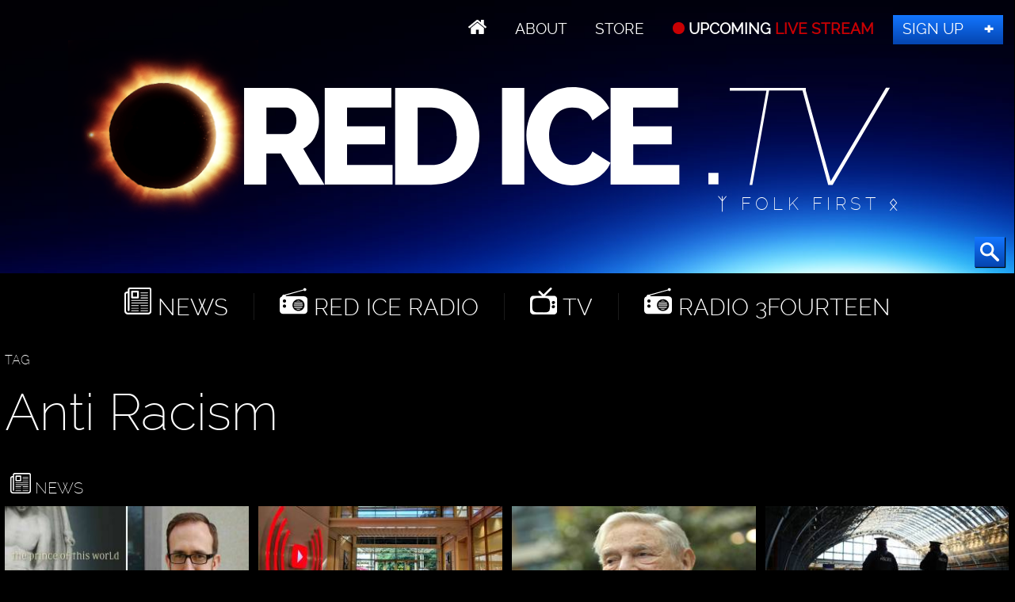

--- FILE ---
content_type: text/html; charset=UTF-8
request_url: https://redice.tv/news/tags?p=3&tag=anti-racism
body_size: 6101
content:
<!doctype html><html lang="en"><head><base href="https://redice.tv/"><meta charset="utf-8"><meta name="viewport" content="width=device-width,initial-scale=1.0"><meta name="robots" content="noindex"><link rel=apple-touch-icon sizes=180x180 href=/apple-touch-icon.png><link rel=icon type="image/png" sizes=32x32 href=/favicon-32x32.png><link rel=icon type="image/png" sizes=16x16 href=/favicon-16x16.png><link rel=manifest href=/manifest.json><link rel=mask-icon href=/safari-pinned-tab.svg color=#000><meta name=apple-mobile-web-app-title content="Red Ice"><meta name=application-name content="Red Ice"><meta name=theme-color content=#fff><link rel="stylesheet" href="/a/a.css"/><title>Anti Racism</title><link rel="stylesheet" href="/assets/components/pdotools/css/pdopage.min.css" type="text/css" />
<script type="text/javascript">pdoPage = {callbacks: {}, keys: {}, configs: {}};</script>
<link rel="canonical" href="https://redice.tv/news/tags"/>
<link rel="prev" href="https://redice.tv/news/tags?p=2&amp;tag=anti-racism"/>
<link rel="next" href="https://redice.tv/news/tags?p=4&amp;tag=anti-racism"/>
</head><body id="ri"><header id="t"><nav id="m1"><ul><li class="home"><a href="/"></a></li><li><a id="about" href="/about"> About</a></li><li><a class="support" href="/store"> Store</a></li><li><a class="up" href="/live"> UPCOMING <span>LIVE STREAM</span></a></li><li><a class="join" href="http://www.redicemembers.com/amember/signup"> Sign Up</a></li></ul></nav><b id="l">Red Ice</b><p>ᛉ Folk First ᛟ</p><form action="/search" method="get"><input autocomplete="off" name="s" type="text" value=""><button type="submit"></button></form></header><div id="a"><div id="nav"><i></i><i></i><i></i><i></i><i></i><i></i></div><nav id="m2"><ul><li class="home"><a href="/"></a></li><li class="news"><a href="/news"> News</a></li><li class="radio"><a href="/red-ice-radio"> Red Ice Radio</a></li><li class="tv"><a href="/red-ice-tv"> TV</a></li><li class="radio"><a href="/radio-3fourteen"> Radio 3Fourteen</a></li><li class="bolt"><a href="/start"> New to Red Ice</a></li><li class="rss"><a href="/rss"> RSS</a></li></ul></nav><section class="news" id="pdopage"><p>TAG</p><h1>Anti Racism</h1><h2><a href="/news"> News</a></h2><div class="c4 rows"><div class="hov w25"><figure><a href="/news/professor-tweets-that-white-people-should-commit-mass-suicide"><picture><source media="(max-width:320px)" srcset="/a/c/n/17/10251729-PrinceOfThisWorldCover.9cd7b47f.jpg 1x,/a/c/n/17/10251729-PrinceOfThisWorldCover.07feb05a.jpg 2x"><source media="(max-width:360px)" srcset="/a/c/n/17/10251729-PrinceOfThisWorldCover.bd8eaf72.jpg 1x,/a/c/n/17/10251729-PrinceOfThisWorldCover.19f79bc7.jpg 2x"><source media="(max-width:640px)" srcset="/a/c/n/17/10251729-PrinceOfThisWorldCover.07feb05a.jpg 1x,/a/c/n/17/10251729-PrinceOfThisWorldCover.6aa7a0ea.jpg 2x"><source media="(max-width:960px)" srcset="/a/c/n/17/10251729-PrinceOfThisWorldCover.750f17fc.jpg 1x,/a/c/n/17/10251729-PrinceOfThisWorldCover.9d1ac077.jpg 2x"><source srcset="/a/c/n/17/10251729-PrinceOfThisWorldCover.9cd7b47f.jpg 1x,/a/c/n/17/10251729-PrinceOfThisWorldCover.07feb05a.jpg 2x"><img alt="Professor Tweets That White People Should &lsquo;Commit Mass Suicide&rsquo;" data-src="/a/c/n/17/10251729-PrinceOfThisWorldCover.9cd7b47f.jpg" src="/a/c/n/17/10251729-PrinceOfThisWorldCover.9cd7b47f.jpg"></picture></a><figcaption><a href="/news/professor-tweets-that-white-people-should-commit-mass-suicide">Professor Tweets That White People Should ‘Commit Mass Suicide’</a> <div><a class="ct" data-disqus-identifier="13959" href="/news/professor-tweets-that-white-people-should-commit-mass-suicide#disqus_thread"></a> <time datetime="2017-10-25 17:31">Oct 25, 2017</time></div></figcaption></figure></div><div class="hov w25"><figure><a href="/news/down-the-tube-youtube-quietly-launches-new-censorship-scheme-designed-to-limit-access-to-videos"><picture><source media="(max-width:320px)" srcset="/a/c/n/17/10192207-YouTubeHQCover.9cd7b47f.jpg 1x,/a/c/n/17/10192207-YouTubeHQCover.07feb05a.jpg 2x"><source media="(max-width:360px)" srcset="/a/c/n/17/10192207-YouTubeHQCover.bd8eaf72.jpg 1x,/a/c/n/17/10192207-YouTubeHQCover.19f79bc7.jpg 2x"><source media="(max-width:640px)" srcset="/a/c/n/17/10192207-YouTubeHQCover.07feb05a.jpg 1x,/a/c/n/17/10192207-YouTubeHQCover.6aa7a0ea.jpg 2x"><source media="(max-width:960px)" srcset="/a/c/n/17/10192207-YouTubeHQCover.750f17fc.jpg 1x,/a/c/n/17/10192207-YouTubeHQCover.9d1ac077.jpg 2x"><source srcset="/a/c/n/17/10192207-YouTubeHQCover.9cd7b47f.jpg 1x,/a/c/n/17/10192207-YouTubeHQCover.07feb05a.jpg 2x"><img alt="Down the Tube: YouTube Quietly Launches New Censorship Scheme Designed to Limit Access to Videos" data-src="/a/c/n/17/10192207-YouTubeHQCover.9cd7b47f.jpg" src="/a/c/n/17/10192207-YouTubeHQCover.9cd7b47f.jpg"></picture></a><figcaption><a href="/news/down-the-tube-youtube-quietly-launches-new-censorship-scheme-designed-to-limit-access-to-videos">Down the Tube: YouTube Quietly Launches New Censorship Scheme Designed to Limit&#8230;</a> <div><a class="ct" data-disqus-identifier="13937" href="/news/down-the-tube-youtube-quietly-launches-new-censorship-scheme-designed-to-limit-access-to-videos#disqus_thread"></a> <time datetime="2017-10-19 22:11">Oct 19, 2017</time></div></figcaption></figure></div><div class="hov w25"><figure><a href="/news/george-soros-transfers-18-billion-to-his-foundation"><picture><source media="(max-width:320px)" srcset="/a/c/n/17/10191721-WSJSorosCover.9cd7b47f.jpg 1x,/a/c/n/17/10191721-WSJSorosCover.07feb05a.jpg 2x"><source media="(max-width:360px)" srcset="/a/c/n/17/10191721-WSJSorosCover.bd8eaf72.jpg 1x,/a/c/n/17/10191721-WSJSorosCover.19f79bc7.jpg 2x"><source media="(max-width:640px)" srcset="/a/c/n/17/10191721-WSJSorosCover.07feb05a.jpg 1x,/a/c/n/17/10191721-WSJSorosCover.6aa7a0ea.jpg 2x"><source media="(max-width:960px)" srcset="/a/c/n/17/10191721-WSJSorosCover.750f17fc.jpg 1x,/a/c/n/17/10191721-WSJSorosCover.9d1ac077.jpg 2x"><source srcset="/a/c/n/17/10191721-WSJSorosCover.9cd7b47f.jpg 1x,/a/c/n/17/10191721-WSJSorosCover.07feb05a.jpg 2x"><img alt="George Soros Transfers $18 Billion to His Foundation" data-src="/a/c/n/17/10191721-WSJSorosCover.9cd7b47f.jpg" src="/a/c/n/17/10191721-WSJSorosCover.9cd7b47f.jpg"></picture></a><figcaption><a href="/news/george-soros-transfers-18-billion-to-his-foundation">George Soros Transfers $18 Billion to His Foundation</a> <div><a class="ct" data-disqus-identifier="13936" href="/news/george-soros-transfers-18-billion-to-his-foundation#disqus_thread"></a> <time datetime="2017-10-19 17:24">Oct 19, 2017</time></div></figcaption></figure></div><div class="hov w25"><figure><a href="/news/british-police-force-uses-positive-action-to-ban-white-men-from-recruitment-workshops"><picture><source media="(max-width:320px)" srcset="/a/c/n/17/10160554-BritishPoliceCover.9cd7b47f.jpg 1x,/a/c/n/17/10160554-BritishPoliceCover.07feb05a.jpg 2x"><source media="(max-width:360px)" srcset="/a/c/n/17/10160554-BritishPoliceCover.bd8eaf72.jpg 1x,/a/c/n/17/10160554-BritishPoliceCover.19f79bc7.jpg 2x"><source media="(max-width:640px)" srcset="/a/c/n/17/10160554-BritishPoliceCover.07feb05a.jpg 1x,/a/c/n/17/10160554-BritishPoliceCover.6aa7a0ea.jpg 2x"><source media="(max-width:960px)" srcset="/a/c/n/17/10160554-BritishPoliceCover.750f17fc.jpg 1x,/a/c/n/17/10160554-BritishPoliceCover.9d1ac077.jpg 2x"><source srcset="/a/c/n/17/10160554-BritishPoliceCover.9cd7b47f.jpg 1x,/a/c/n/17/10160554-BritishPoliceCover.07feb05a.jpg 2x"><img alt="British Police Force Uses &lsquo;Positive Action&rsquo; to Ban White Men from Recruitment Workshops" data-src="/a/c/n/17/10160554-BritishPoliceCover.9cd7b47f.jpg" src="/a/c/n/17/10160554-BritishPoliceCover.9cd7b47f.jpg"></picture></a><figcaption><a href="/news/british-police-force-uses-positive-action-to-ban-white-men-from-recruitment-workshops">British Police Force Uses ‘Positive Action’ to Ban White Men from Recruitment&#8230;</a> <div><a class="ct" data-disqus-identifier="13921" href="/news/british-police-force-uses-positive-action-to-ban-white-men-from-recruitment-workshops#disqus_thread"></a> <time datetime="2017-10-15 23:50">Oct 15, 2017</time></div></figcaption></figure></div><div class="hov w25"><figure><a href="/news/a-detroit-firefighter-was-fired-before-he-officially-began-his-first-day-on-the-job-for-bringing-a-watermelon-to-work"><picture><source media="(max-width:320px)" srcset="/a/c/n/17/10092332-WatermelonCover.9cd7b47f.jpg 1x,/a/c/n/17/10092332-WatermelonCover.07feb05a.jpg 2x"><source media="(max-width:360px)" srcset="/a/c/n/17/10092332-WatermelonCover.bd8eaf72.jpg 1x,/a/c/n/17/10092332-WatermelonCover.19f79bc7.jpg 2x"><source media="(max-width:640px)" srcset="/a/c/n/17/10092332-WatermelonCover.07feb05a.jpg 1x,/a/c/n/17/10092332-WatermelonCover.6aa7a0ea.jpg 2x"><source media="(max-width:960px)" srcset="/a/c/n/17/10092332-WatermelonCover.750f17fc.jpg 1x,/a/c/n/17/10092332-WatermelonCover.9d1ac077.jpg 2x"><source srcset="/a/c/n/17/10092332-WatermelonCover.9cd7b47f.jpg 1x,/a/c/n/17/10092332-WatermelonCover.07feb05a.jpg 2x"><img alt="A Detroit Firefighter was Fired Before he Officially Began his First day on the job for Bringing a Watermelon to Work" data-src="/a/c/n/17/10092332-WatermelonCover.9cd7b47f.jpg" src="/a/c/n/17/10092332-WatermelonCover.9cd7b47f.jpg"></picture></a><figcaption><a href="/news/a-detroit-firefighter-was-fired-before-he-officially-began-his-first-day-on-the-job-for-bringing-a-watermelon-to-work">A Detroit Firefighter was Fired Before he Officially Began his First day on the&#8230;</a> <div><a class="ct" data-disqus-identifier="13899" href="/news/a-detroit-firefighter-was-fired-before-he-officially-began-his-first-day-on-the-job-for-bringing-a-watermelon-to-work#disqus_thread"></a> <time datetime="2017-10-09 23:37">Oct  9, 2017</time></div></figcaption></figure></div><div class="hov w25"><figure><a href="/news/antifa-group-plans-nationwide-deface-columbus-day-actions-for-monday"><picture><source media="(max-width:320px)" srcset="/a/c/n/17/10081707-AntifaCover.9cd7b47f.jpg 1x,/a/c/n/17/10081707-AntifaCover.07feb05a.jpg 2x"><source media="(max-width:360px)" srcset="/a/c/n/17/10081707-AntifaCover.bd8eaf72.jpg 1x,/a/c/n/17/10081707-AntifaCover.19f79bc7.jpg 2x"><source media="(max-width:640px)" srcset="/a/c/n/17/10081707-AntifaCover.07feb05a.jpg 1x,/a/c/n/17/10081707-AntifaCover.6aa7a0ea.jpg 2x"><source media="(max-width:960px)" srcset="/a/c/n/17/10081707-AntifaCover.750f17fc.jpg 1x,/a/c/n/17/10081707-AntifaCover.9d1ac077.jpg 2x"><source srcset="/a/c/n/17/10081707-AntifaCover.9cd7b47f.jpg 1x,/a/c/n/17/10081707-AntifaCover.07feb05a.jpg 2x"><img alt="Antifa Group Plans Nationwide &#039;Deface Columbus Day&#039; Actions for Monday" data-src="/a/c/n/17/10081707-AntifaCover.9cd7b47f.jpg" src="/a/c/n/17/10081707-AntifaCover.9cd7b47f.jpg"></picture></a><figcaption><a href="/news/antifa-group-plans-nationwide-deface-columbus-day-actions-for-monday">Antifa Group Plans Nationwide 'Deface Columbus Day' Actions for Monday</a> <div><a class="ct" data-disqus-identifier="13895" href="/news/antifa-group-plans-nationwide-deface-columbus-day-actions-for-monday#disqus_thread"></a> <time datetime="2017-10-08 17:11">Oct  8, 2017</time></div></figcaption></figure></div><div class="hov w25"><figure><a href="/news/nz-anti-racism-campaign-target-whites"><picture><source media="(max-width:320px)" srcset="/a/c/n/17/07070551-taika.9cd7b47f.jpg 1x,/a/c/n/17/07070551-taika.07feb05a.jpg 2x"><source media="(max-width:360px)" srcset="/a/c/n/17/07070551-taika.bd8eaf72.jpg 1x,/a/c/n/17/07070551-taika.19f79bc7.jpg 2x"><source media="(max-width:640px)" srcset="/a/c/n/17/07070551-taika.07feb05a.jpg 1x,/a/c/n/17/07070551-taika.6aa7a0ea.jpg 2x"><source media="(max-width:960px)" srcset="/a/c/n/17/07070551-taika.750f17fc.jpg 1x,/a/c/n/17/07070551-taika.9d1ac077.jpg 2x"><source srcset="/a/c/n/17/07070551-taika.9cd7b47f.jpg 1x,/a/c/n/17/07070551-taika.07feb05a.jpg 2x"><img alt="NZ- anti racism campaign targets Whites" data-src="/a/c/n/17/07070551-taika.9cd7b47f.jpg" src="/a/c/n/17/07070551-taika.9cd7b47f.jpg"></picture></a><figcaption><a href="/news/nz-anti-racism-campaign-target-whites">NZ- anti racism campaign targets Whites</a> <div><a class="ct" data-disqus-identifier="13612" href="/news/nz-anti-racism-campaign-target-whites#disqus_thread"></a> <time datetime="2017-07-07 05:52">Jul  7, 2017</time></div></figcaption></figure></div><div class="hov w25"><figure><a href="/news/celebrating-canada-day-on-cbc-jim-s-story"><picture><source media="(max-width:320px)" srcset="/a/c/n/17/07012217-RCMP%20Cover.9cd7b47f.jpg 1x,/a/c/n/17/07012217-RCMP%20Cover.07feb05a.jpg 2x"><source media="(max-width:360px)" srcset="/a/c/n/17/07012217-RCMP%20Cover.bd8eaf72.jpg 1x,/a/c/n/17/07012217-RCMP%20Cover.19f79bc7.jpg 2x"><source media="(max-width:640px)" srcset="/a/c/n/17/07012217-RCMP%20Cover.07feb05a.jpg 1x,/a/c/n/17/07012217-RCMP%20Cover.6aa7a0ea.jpg 2x"><source media="(max-width:960px)" srcset="/a/c/n/17/07012217-RCMP%20Cover.750f17fc.jpg 1x,/a/c/n/17/07012217-RCMP%20Cover.9d1ac077.jpg 2x"><source srcset="/a/c/n/17/07012217-RCMP%20Cover.9cd7b47f.jpg 1x,/a/c/n/17/07012217-RCMP%20Cover.07feb05a.jpg 2x"><img alt="Celebrating Canada Day on CBC: Jim&rsquo;s Story" data-src="/a/c/n/17/07012217-RCMP%20Cover.9cd7b47f.jpg" src="/a/c/n/17/07012217-RCMP%20Cover.9cd7b47f.jpg"></picture></a><figcaption><a href="/news/celebrating-canada-day-on-cbc-jim-s-story">Celebrating Canada Day on CBC: Jim’s Story</a> <div><a class="ct" data-disqus-identifier="13595" href="/news/celebrating-canada-day-on-cbc-jim-s-story#disqus_thread"></a> <time datetime="2017-07-01 22:22">Jul  1, 2017</time></div></figcaption></figure></div><div class="hov w25"><figure><a href="/news/census-2016-milestone-passed-as-australia-becomes-more-asian-less-european"><picture><source media="(max-width:320px)" srcset="/a/c/n/17/07011929-Teresa-Palmer-3.9cd7b47f.jpg 1x,/a/c/n/17/07011929-Teresa-Palmer-3.07feb05a.jpg 2x"><source media="(max-width:360px)" srcset="/a/c/n/17/07011929-Teresa-Palmer-3.bd8eaf72.jpg 1x,/a/c/n/17/07011929-Teresa-Palmer-3.19f79bc7.jpg 2x"><source media="(max-width:640px)" srcset="/a/c/n/17/07011929-Teresa-Palmer-3.07feb05a.jpg 1x,/a/c/n/17/07011929-Teresa-Palmer-3.6aa7a0ea.jpg 2x"><source media="(max-width:960px)" srcset="/a/c/n/17/07011929-Teresa-Palmer-3.750f17fc.jpg 1x,/a/c/n/17/07011929-Teresa-Palmer-3.9d1ac077.jpg 2x"><source srcset="/a/c/n/17/07011929-Teresa-Palmer-3.9cd7b47f.jpg 1x,/a/c/n/17/07011929-Teresa-Palmer-3.07feb05a.jpg 2x"><img alt="Census 2016: Milestone Passed as Australia Becomes more Asian, less European" data-src="/a/c/n/17/07011929-Teresa-Palmer-3.9cd7b47f.jpg" src="/a/c/n/17/07011929-Teresa-Palmer-3.9cd7b47f.jpg"></picture></a><figcaption><a href="/news/census-2016-milestone-passed-as-australia-becomes-more-asian-less-european">Census 2016: Milestone Passed as Australia Becomes more Asian, less European</a> <div><a class="ct" data-disqus-identifier="13593" href="/news/census-2016-milestone-passed-as-australia-becomes-more-asian-less-european#disqus_thread"></a> <time datetime="2017-07-01 19:33">Jul  1, 2017</time></div></figcaption></figure></div><div class="hov w25"><figure><a href="/news/what-is-racism"><picture><source media="(max-width:320px)" srcset="/a/c/n/17/06251758-ws_Doc_Martens_Fashion_Model_1920x1080.9cd7b47f.jpg 1x,/a/c/n/17/06251758-ws_Doc_Martens_Fashion_Model_1920x1080.07feb05a.jpg 2x"><source media="(max-width:360px)" srcset="/a/c/n/17/06251758-ws_Doc_Martens_Fashion_Model_1920x1080.bd8eaf72.jpg 1x,/a/c/n/17/06251758-ws_Doc_Martens_Fashion_Model_1920x1080.19f79bc7.jpg 2x"><source media="(max-width:640px)" srcset="/a/c/n/17/06251758-ws_Doc_Martens_Fashion_Model_1920x1080.07feb05a.jpg 1x,/a/c/n/17/06251758-ws_Doc_Martens_Fashion_Model_1920x1080.6aa7a0ea.jpg 2x"><source media="(max-width:960px)" srcset="/a/c/n/17/06251758-ws_Doc_Martens_Fashion_Model_1920x1080.750f17fc.jpg 1x,/a/c/n/17/06251758-ws_Doc_Martens_Fashion_Model_1920x1080.9d1ac077.jpg 2x"><source srcset="/a/c/n/17/06251758-ws_Doc_Martens_Fashion_Model_1920x1080.9cd7b47f.jpg 1x,/a/c/n/17/06251758-ws_Doc_Martens_Fashion_Model_1920x1080.07feb05a.jpg 2x"><img alt="What is Racism?" data-src="/a/c/n/17/06251758-ws_Doc_Martens_Fashion_Model_1920x1080.9cd7b47f.jpg" src="/a/c/n/17/06251758-ws_Doc_Martens_Fashion_Model_1920x1080.9cd7b47f.jpg"></picture></a><figcaption><a href="/news/what-is-racism">What is Racism?</a> <div><a class="ct" data-disqus-identifier="13559" href="/news/what-is-racism#disqus_thread"></a> <time datetime="2017-06-25 18:00">Jun 25, 2017</time></div></figcaption></figure></div><div class="hov w25"><figure><a href="/news/the-solution-to-white-supremacy-is-white-abortion"><picture><source media="(max-width:320px)" srcset="/a/c/n/17/06230919-Pregnant%20Woman.9cd7b47f.jpg 1x,/a/c/n/17/06230919-Pregnant%20Woman.07feb05a.jpg 2x"><source media="(max-width:360px)" srcset="/a/c/n/17/06230919-Pregnant%20Woman.bd8eaf72.jpg 1x,/a/c/n/17/06230919-Pregnant%20Woman.19f79bc7.jpg 2x"><source media="(max-width:640px)" srcset="/a/c/n/17/06230919-Pregnant%20Woman.07feb05a.jpg 1x,/a/c/n/17/06230919-Pregnant%20Woman.6aa7a0ea.jpg 2x"><source media="(max-width:960px)" srcset="/a/c/n/17/06230919-Pregnant%20Woman.750f17fc.jpg 1x,/a/c/n/17/06230919-Pregnant%20Woman.9d1ac077.jpg 2x"><source srcset="/a/c/n/17/06230919-Pregnant%20Woman.9cd7b47f.jpg 1x,/a/c/n/17/06230919-Pregnant%20Woman.07feb05a.jpg 2x"><img alt="The Solution to White Supremacy is White Abortion" data-src="/a/c/n/17/06230919-Pregnant%20Woman.9cd7b47f.jpg" src="/a/c/n/17/06230919-Pregnant%20Woman.9cd7b47f.jpg"></picture></a><figcaption><a href="/news/the-solution-to-white-supremacy-is-white-abortion">The Solution to White Supremacy is White Abortion</a> <div><a class="ct" data-disqus-identifier="13553" href="/news/the-solution-to-white-supremacy-is-white-abortion#disqus_thread"></a> <time datetime="2017-06-23 20:19">Jun 23, 2017</time></div></figcaption></figure></div><div class="hov w25"><figure><a href="/news/paris-black-feminist-festival-prohibited-to-whites-sparks-outrage"><picture><source media="(max-width:320px)" srcset="/a/c/n/17/05292042-AnneHidalgo.9cd7b47f.jpg 1x,/a/c/n/17/05292042-AnneHidalgo.07feb05a.jpg 2x"><source media="(max-width:360px)" srcset="/a/c/n/17/05292042-AnneHidalgo.bd8eaf72.jpg 1x,/a/c/n/17/05292042-AnneHidalgo.19f79bc7.jpg 2x"><source media="(max-width:640px)" srcset="/a/c/n/17/05292042-AnneHidalgo.07feb05a.jpg 1x,/a/c/n/17/05292042-AnneHidalgo.6aa7a0ea.jpg 2x"><source media="(max-width:960px)" srcset="/a/c/n/17/05292042-AnneHidalgo.750f17fc.jpg 1x,/a/c/n/17/05292042-AnneHidalgo.9d1ac077.jpg 2x"><source srcset="/a/c/n/17/05292042-AnneHidalgo.9cd7b47f.jpg 1x,/a/c/n/17/05292042-AnneHidalgo.07feb05a.jpg 2x"><img alt="Paris Black Feminist Festival &#039;Prohibited&#039; to Whites Sparks Outrage" data-src="/a/c/n/17/05292042-AnneHidalgo.9cd7b47f.jpg" src="/a/c/n/17/05292042-AnneHidalgo.9cd7b47f.jpg"></picture></a><figcaption><a href="/news/paris-black-feminist-festival-prohibited-to-whites-sparks-outrage">Paris Black Feminist Festival 'Prohibited' to Whites Sparks Outrage</a> <div><a class="ct" data-disqus-identifier="13434" href="/news/paris-black-feminist-festival-prohibited-to-whites-sparks-outrage#disqus_thread"></a> <time datetime="2017-05-29 20:43">May 29, 2017</time></div></figcaption></figure></div><div class="hov w25"><figure><a href="/news/uk-knife-crime-soars-to-five-year-high-after-stop-and-search-deemed-racist"><picture><source media="(max-width:320px)" srcset="/a/c/n/17/04290044-Crowds-Flock.9cd7b47f.jpg 1x,/a/c/n/17/04290044-Crowds-Flock.07feb05a.jpg 2x"><source media="(max-width:360px)" srcset="/a/c/n/17/04290044-Crowds-Flock.bd8eaf72.jpg 1x,/a/c/n/17/04290044-Crowds-Flock.19f79bc7.jpg 2x"><source media="(max-width:640px)" srcset="/a/c/n/17/04290044-Crowds-Flock.07feb05a.jpg 1x,/a/c/n/17/04290044-Crowds-Flock.6aa7a0ea.jpg 2x"><source media="(max-width:960px)" srcset="/a/c/n/17/04290044-Crowds-Flock.750f17fc.jpg 1x,/a/c/n/17/04290044-Crowds-Flock.9d1ac077.jpg 2x"><source srcset="/a/c/n/17/04290044-Crowds-Flock.9cd7b47f.jpg 1x,/a/c/n/17/04290044-Crowds-Flock.07feb05a.jpg 2x"><img alt="UK: Knife Crime Soars to Five-Year High After Stop and Search Deemed &#039;Racist&#039;" data-src="/a/c/n/17/04290044-Crowds-Flock.9cd7b47f.jpg" src="/a/c/n/17/04290044-Crowds-Flock.9cd7b47f.jpg"></picture></a><figcaption><a href="/news/uk-knife-crime-soars-to-five-year-high-after-stop-and-search-deemed-racist">UK: Knife Crime Soars to Five-Year High After Stop and Search Deemed 'Racist'</a> <div><a class="ct" data-disqus-identifier="13308" href="/news/uk-knife-crime-soars-to-five-year-high-after-stop-and-search-deemed-racist#disqus_thread"></a> <time datetime="2017-04-29 00:52">Apr 29, 2017</time></div></figcaption></figure></div><div class="hov w25"><figure><a href="/news/marine-le-pen-campaign-hq-hit-by-arson-attack"><picture><source media="(max-width:320px)" srcset="/a/c/n/17/04132242-calendar_0912.9cd7b47f.jpg 1x,/a/c/n/17/04132242-calendar_0912.07feb05a.jpg 2x"><source media="(max-width:360px)" srcset="/a/c/n/17/04132242-calendar_0912.bd8eaf72.jpg 1x,/a/c/n/17/04132242-calendar_0912.19f79bc7.jpg 2x"><source media="(max-width:640px)" srcset="/a/c/n/17/04132242-calendar_0912.07feb05a.jpg 1x,/a/c/n/17/04132242-calendar_0912.6aa7a0ea.jpg 2x"><source media="(max-width:960px)" srcset="/a/c/n/17/04132242-calendar_0912.750f17fc.jpg 1x,/a/c/n/17/04132242-calendar_0912.9d1ac077.jpg 2x"><source srcset="/a/c/n/17/04132242-calendar_0912.9cd7b47f.jpg 1x,/a/c/n/17/04132242-calendar_0912.07feb05a.jpg 2x"><img alt="Marine Le Pen Campaign HQ Hit by Arson Attack" data-src="/a/c/n/17/04132242-calendar_0912.9cd7b47f.jpg" src="/a/c/n/17/04132242-calendar_0912.9cd7b47f.jpg"></picture></a><figcaption><a href="/news/marine-le-pen-campaign-hq-hit-by-arson-attack">Marine Le Pen Campaign HQ Hit by Arson Attack</a> <div><a class="ct" data-disqus-identifier="13241" href="/news/marine-le-pen-campaign-hq-hit-by-arson-attack#disqus_thread"></a> <time datetime="2017-04-13 22:46">Apr 13, 2017</time></div></figcaption></figure></div><div class="hov w25"><figure><a href="/news/european-parliament-introduces-kill-switch-to-cut-racist-speeches"><picture><source media="(max-width:320px)" srcset="/a/c/n/17/03011111-European_Parliament_-_Hemicycle.9cd7b47f.jpg 1x,/a/c/n/17/03011111-European_Parliament_-_Hemicycle.07feb05a.jpg 2x"><source media="(max-width:360px)" srcset="/a/c/n/17/03011111-European_Parliament_-_Hemicycle.bd8eaf72.jpg 1x,/a/c/n/17/03011111-European_Parliament_-_Hemicycle.19f79bc7.jpg 2x"><source media="(max-width:640px)" srcset="/a/c/n/17/03011111-European_Parliament_-_Hemicycle.07feb05a.jpg 1x,/a/c/n/17/03011111-European_Parliament_-_Hemicycle.6aa7a0ea.jpg 2x"><source media="(max-width:960px)" srcset="/a/c/n/17/03011111-European_Parliament_-_Hemicycle.750f17fc.jpg 1x,/a/c/n/17/03011111-European_Parliament_-_Hemicycle.9d1ac077.jpg 2x"><source srcset="/a/c/n/17/03011111-European_Parliament_-_Hemicycle.9cd7b47f.jpg 1x,/a/c/n/17/03011111-European_Parliament_-_Hemicycle.07feb05a.jpg 2x"><img alt="European Parliament Introduces Kill Switch to Cut &#039;Racist&#039; Speeches" data-src="/a/c/n/17/03011111-European_Parliament_-_Hemicycle.9cd7b47f.jpg" src="/a/c/n/17/03011111-European_Parliament_-_Hemicycle.9cd7b47f.jpg"></picture></a><figcaption><a href="/news/european-parliament-introduces-kill-switch-to-cut-racist-speeches">European Parliament Introduces Kill Switch to Cut 'Racist' Speeches</a> <div><a class="ct" data-disqus-identifier="13064" href="/news/european-parliament-introduces-kill-switch-to-cut-racist-speeches#disqus_thread"></a> <time datetime="2017-03-01 11:22">Mar  1, 2017</time></div></figcaption></figure></div><div class="hov w25"><figure><a href="/news/the-co-option-of-the-left-its-fatal-misunderstanding-of-marx"><picture><source media="(max-width:320px)" srcset="/a/c/n/17/02140237-white_sup12.9cd7b47f.jpg 1x,/a/c/n/17/02140237-white_sup12.07feb05a.jpg 2x"><source media="(max-width:360px)" srcset="/a/c/n/17/02140237-white_sup12.bd8eaf72.jpg 1x,/a/c/n/17/02140237-white_sup12.19f79bc7.jpg 2x"><source media="(max-width:640px)" srcset="/a/c/n/17/02140237-white_sup12.07feb05a.jpg 1x,/a/c/n/17/02140237-white_sup12.6aa7a0ea.jpg 2x"><source media="(max-width:960px)" srcset="/a/c/n/17/02140237-white_sup12.750f17fc.jpg 1x,/a/c/n/17/02140237-white_sup12.9d1ac077.jpg 2x"><source srcset="/a/c/n/17/02140237-white_sup12.9cd7b47f.jpg 1x,/a/c/n/17/02140237-white_sup12.07feb05a.jpg 2x"><img alt="The Co-option of the Left: Its Fatal Misunderstanding of Marx" data-src="/a/c/n/17/02140237-white_sup12.9cd7b47f.jpg" src="/a/c/n/17/02140237-white_sup12.9cd7b47f.jpg"></picture></a><figcaption><a href="/news/the-co-option-of-the-left-its-fatal-misunderstanding-of-marx">The Co-option of the Left: Its Fatal Misunderstanding of Marx</a> <div><a class="ct" data-disqus-identifier="13004" href="/news/the-co-option-of-the-left-its-fatal-misunderstanding-of-marx#disqus_thread"></a> <time datetime="2017-02-14 02:41">Feb 14, 2017</time></div></figcaption></figure></div></div><div class="pagination"><ul class="pagination"><li class="control"><a href="news/tags?p=1&amp;tag=anti-racism">First</a></li><li class="control"><a href="news/tags?p=2&amp;tag=anti-racism">&laquo;</a></li><li><a href="news/tags?p=1&amp;tag=anti-racism">1</a></li><li><a href="news/tags?p=2&amp;tag=anti-racism">2</a></li><li class="active"><a href="news/tags?p=3&amp;tag=anti-racism">3</a></li><li><a href="news/tags?p=4&amp;tag=anti-racism">4</a></li><li><a href="news/tags?p=5&amp;tag=anti-racism">5</a></li><li class="control"><a href="news/tags?p=4&amp;tag=anti-racism">&raquo;</a></li><li class="control"><a href="news/tags?p=5&amp;tag=anti-racism">Last</a></li></ul></div></section><a href="http://redicemembers.com"><figure id="mem"><figcaption><p>Become a Member</p><b>Red Ice Members</b><p>Access Our Full Archives</p></figcaption><picture><source srcset="/a/ri.png 1x,/a/ri2.png 2x"><img alt="Red Ice Members" data-src="/a/ri.png" src="/0.png"></picture></figure></a></div><div id="b"><nav id="m3"><ul><li class="home"><a href="/"></a> // <a href="/news">News</a></li><li><a href="/red-ice-radio">Red Ice Radio</a></li><li><a href="/radio-3fourteen">Radio 3Fourteen</a></li><li><a href="/red-ice-tv">TV</a></li></ul><ul><li><a href="/about">About</a></li><li><a href="/about#contact">Contact</a></li><li><a class="join" href="http://www.redicemembers.com/amember/signup">Sign Up</a></li></ul><ul><li><a href="/start">New to Red Ice?</a></li><li><a href="http://www.redicemembers.com/whysubscribe.php">Why Subscribe?</a></li><li><a href="/store">Store</a></li><li><a href="/about#support">Support</a></li></ul><ul><li><figure class="henrik"><picture><source srcset="/a/i/h/henrik.png 1x,/a/i/h/henrik.png 2x"><img alt="Henrik Palmgren" data-src="/a/i/h/henrik.png" src="/0.png"></picture><figcaption><div>Henrik</div><div>Palmgren</div>Red Ice Radio</figcaption></figure></li></ul></nav><div id="s2"><a class="twitter" href="//twitter.com/redicetv" target="_blank"><b>Twitter</b></a><a class="facebook" href="www.bitchute.com/video/xKvw0XLc0UG6/" target="_blank"><b>Facebook</b></a><a class="rss" href="/rss" target="_blank"><b>RSS</b></a><a class="youtube" href="/news/red-ice-videos-banned-from-youtube" target="_blank"><b>Youtube</b></a><a class="gplus" href="//plus.google.com/+RedicecreationsOfficial" target="_blank"><b>Google+</b></a><a class="itunes" href="itpc://redice.tv/rss/red-ice-radio"><b>iTunes</b></a><a class="soundcloud" href="//castbox.fm/ch/303132" target="_blank"><b>SoundCloud</b></a><a class="stitcher" href="//castbox.fm/ch/303132" target="_blank"><b>Stitcher</b></a><a class="tunein" href="//castbox.fm/ch/303132" target="_blank"><b>TuneIn</b></a></div><p>Design by <a href="http://twitter.com/henrik_palmgren">Henrik Palmgren</a> &copy; Red Ice <a href="/privacy">Privacy Policy</a></p></div><script src="/a/j.js"></script><script>var _paq=_paq||[];_paq.push(["trackPageView"]);_paq.push(["enableLinkTracking"]);(function(){var u="//redice.tv/p/";_paq.push(["setTrackerUrl",u+"piwik.php"]);_paq.push(["setSiteId",1]);var d=document,g=d.createElement("script"),s=d.getElementsByTagName("script")[0];g.type="text/javascript";g.async=true;g.defer=true;g.src=u+"piwik.js";s.parentNode.insertBefore(g,s);})()</script><script id="dsq-count-scr" src="//red-ice.disqus.com/count.js" async></script><script>!function(d,s,id){var js,fjs=d.getElementsByTagName(s)[0],p=/^http:/.test(d.location)?'http':'https';if(!d.getElementById(id)){js=d.createElement(s);js.id=id;js.src=p+"://platform.twitter.com/widgets.js";fjs.parentNode.insertBefore(js,fjs);}}(document,"script","twitter-wjs")</script><script>$(function(){$('img').addClass('lazyload')$('#t form').hover(function(){$("#t input").focus();});$('#t form').mouseout(function(){$("#t input").blur();});$(window).scroll(function(){$('#nav.open').css('top',$(this).scrollTop()+"px");});$('#nav').sidr({side:'right',renaming:false,onOpen:function(){$('#nav').toggleClass('open');},onClose:function(){$('#nav').toggleClass('open');},source:'#m2,#m1'});})</script><script type="text/javascript" src="/assets/components/pdotools/js/pdopage.min.js"></script>
<script type="text/javascript">pdoPage.initialize({"wrapper":"#pdopage","rows":"#pdopage .rows","pagination":"#pdopage .pagination","link":"#pdopage .pagination a","more":"#pdopage .btn-more","moreTpl":"<button class=\"btn btn-default btn-more\">Load more<\/button>","mode":"scroll","history":0,"pageVarKey":"p","pageLimit":"16","assetsUrl":"\/assets\/components\/pdotools\/","connectorUrl":"\/assets\/components\/pdotools\/connector.php","pageId":15,"hash":"7e72d24eeb5e30f77b0d63a5b3a1331e1a52afcd","scrollTop":true});</script>
</body></html>

--- FILE ---
content_type: application/javascript; charset=UTF-8
request_url: https://red-ice.disqus.com/count-data.js?1=13004&1=13064&1=13241&1=13308&1=13434&1=13553&1=13559&1=13593&1=13595&1=13612
body_size: 467
content:
var DISQUSWIDGETS;

if (typeof DISQUSWIDGETS != 'undefined') {
    DISQUSWIDGETS.displayCount({"text":{"and":"and","comments":{"zero":" ","multiple":"{num}","one":"1"}},"counts":[{"id":"13559","comments":16},{"id":"13064","comments":6},{"id":"13593","comments":3},{"id":"13308","comments":7},{"id":"13553","comments":22},{"id":"13595","comments":2},{"id":"13612","comments":18},{"id":"13004","comments":4},{"id":"13241","comments":3},{"id":"13434","comments":8}]});
}

--- FILE ---
content_type: application/javascript; charset=UTF-8
request_url: https://red-ice.disqus.com/count-data.js?1=13895&1=13899&1=13921&1=13936&1=13937&1=13959
body_size: 356
content:
var DISQUSWIDGETS;

if (typeof DISQUSWIDGETS != 'undefined') {
    DISQUSWIDGETS.displayCount({"text":{"and":"and","comments":{"zero":" ","multiple":"{num}","one":"1"}},"counts":[{"id":"13895","comments":12},{"id":"13959","comments":17},{"id":"13899","comments":13},{"id":"13937","comments":1},{"id":"13936","comments":1},{"id":"13921","comments":33}]});
}

--- FILE ---
content_type: application/javascript
request_url: https://redice.tv/a/j.js
body_size: 71370
content:
/*! jQuery v3.0.0*/
eval(function(p,a,c,k,e,r){e=function(c){return(c<a?'':e(parseInt(c/a)))+((c=c%a)>35?String.fromCharCode(c+29):c.toString(36))};if(!''.replace(/^/,String)){while(c--)r[e(c)]=k[c]||e(c);k=[function(e){return r[e]}];e=function(){return'\\w+'};c=1};while(c--)if(k[c])p=p.replace(new RegExp('\\b'+e(c)+'\\b','g'),k[c]);return p}('!12(a,b){"8E 8F";"1O"==1f 6U&&"1O"==1f 6U.8G?6U.8G=a.3w?b(a,!0):12(a){18(!a.3w)3W 1r 5b("3X cc a 5V cd a 3w");14 b(a)}:b(a)}("2J"!=1f 5V?5V:15,12(a,b){"8E 8F";17 c=[],d=a.3w,e=3x.ce,f=c.1w,g=c.5c,h=c.1k,i=c.1T,j={},k=j.6V,l=j.6W,m=l.6V,n=m.1g(3x),o={};12 p(a,b){b=b||d;17 c=b.1U("1M");c.1I=a,b.6X.24(c).1n.5d(c)}17 q="3.0.0",r=12(a,b){14 1r r.fn.4o(a,b)},s=/^[\\s\\8H\\8I]+|[\\s\\8H\\8I]+$/g,t=/^-6Y-/,u=/-([a-z])/g,v=12(a,b){14 b.6Z()};r.fn=r.2A={4p:q,3y:r,19:0,cf:12(){14 f.1g(15)},1m:12(a){14 1a!=a?0>a?15[a+15.19]:15[a]:f.1g(15)},2B:12(a){17 b=r.2K(15.3y(),a);14 b.5W=15,b},1l:12(a){14 r.1l(15,a)},2f:12(a){14 15.2B(r.2f(15,12(b,c){14 a.1g(b,c,b)}))},1w:12(){14 15.2B(f.1C(15,1o))},3z:12(){14 15.eq(0)},4q:12(){14 15.eq(-1)},eq:12(a){17 b=15.19,c=+a+(0>a?b:0);14 15.2B(c>=0&&b>c?[15[c]]:[])},4r:12(){14 15.5W||15.3y()},1k:h,3Y:c.3Y,2L:c.2L},r.1p=r.fn.1p=12(){17 a,b,c,d,e,f,g=1o[0]||{},h=1,i=1o.19,j=!1;1c("3Z"==1f g&&(j=g,g=1o[h]||{},h++),"1O"==1f g||r.1s(g)||(g={}),h===i&&(g=15,h--);i>h;h++)18(1a!=(a=1o[h]))1c(b 1i a)c=g[b],d=a[b],g!==d&&(j&&d&&(r.4s(d)||(e=r.2u(d)))?(e?(e=!1,f=c&&r.2u(c)?c:[]):f=c&&r.4s(c)?c:{},g[b]=r.1p(j,f,d)):1b 0!==d&&(g[b]=d));14 g},r.1p({1P:"3X"+(q+40.8J()).1v(/\\D/g,""),5X:!0,1V:12(a){3W 1r 5b(a)},cg:12(){},1s:12(a){14"12"===r.1d(a)},2u:5Y.2u,4t:12(a){14 1a!=a&&a===a.5V},ch:12(a){17 b=r.1d(a);14("41"===b||"1t"===b)&&!8K(a-4u(a))},4s:12(a){17 b,c;14 a&&"[1O 3x]"===k.1g(a)?(b=e(a))?(c=l.1g(b,"3y")&&b.3y,"12"==1f c&&m.1g(c)===n):!0:!1},42:12(a){17 b;1c(b 1i a)14!1;14!0},1d:12(a){14 1a==a?a+"":"1O"==1f a||"12"==1f a?j[k.1g(a)]||"1O":1f a},5e:12(a){p(a)},2W:12(a){14 a.1v(t,"6Y-").1v(u,v)},1x:12(a,b){14 a.1x&&a.1x.1q()===b.1q()},1l:12(a,b){17 c,d=0;18(w(a)){1c(c=a.19;c>d;d++)18(b.1g(a[d],d,a[d])===!1)2m}1z 1c(d 1i a)18(b.1g(a[d],d,a[d])===!1)2m;14 a},5f:12(a){14 1a==a?"":(a+"").1v(s,"")},4v:12(a,b){17 c=b||[];14 1a!=a&&(w(3x(a))?r.2K(c,"1t"==1f a?[a]:a):h.1g(c,a)),c},43:12(a,b,c){14 1a==b?-1:i.1g(b,a,c)},2K:12(a,b){1c(17 c=+b.19,d=0,e=a.19;c>d;d++)a[e++]=b[d];14 a.19=e,a},4w:12(a,b,c){1c(17 d,e=[],f=0,g=a.19,h=!c;g>f;f++)d=!b(a[f],f),d!==h&&e.1k(a[f]);14 e},2f:12(a,b,c){17 d,e,f=0,h=[];18(w(a))1c(d=a.19;d>f;f++)e=b(a[f],f,c),1a!=e&&h.1k(e);1z 1c(f 1i a)e=b(a[f],f,c),1a!=e&&h.1k(e);14 g.1C([],h)},1W:1,8L:12(a,b){17 c,d,e;14"1t"==1f b&&(c=a[b],b=a,a=c),r.1s(a)?(d=f.1g(1o,2),e=12(){14 a.1C(b||15,d.5c(f.1g(1o)))},e.1W=a.1W=a.1W||r.1W++,e):1b 0},2C:70.2C,8M:o}),"12"==1f 5Z&&(r.fn[5Z.8N]=c[5Z.8N]),r.1l("ci cj 60 ck 5Y 70 1J 3x 5b 5Z".2X(" "),12(a,b){j["[1O "+b+"]"]=b.1q()});12 w(a){17 b=!!a&&"19"1i a&&a.19,c=r.1d(a);14"12"===c||r.4t(a)?!1:"cl"===c||0===b||"41"==1f b&&b>0&&b-1 1i a}17 x=12(a){17 b,c,d,e,f,g,h,i,j,k,l,m,n,o,p,q,r,s,t,u="cm"+1*1r 70,v=a.3w,w=0,x=0,y=bd(),z=bd(),A=bd(),B=12(a,b){14 a===b&&(l=!0),0},C={}.6W,D=[],E=D.44,F=D.1k,G=D.1k,H=D.1w,I=12(a,b){1c(17 c=0,d=a.19;d>c;c++)18(a[c]===b)14 c;14-1},J="2n|2Y|5g|cn|co|cp|cq|1Q|3f|cr|cs|71|8O|ct|cu|cv",K="[\\\\4x\\\\t\\\\r\\\\n\\\\f]",L="(?:\\\\\\\\.|[\\\\w-]|[^\\8P-\\\\cw])+",M="\\\\["+K+"*("+L+")(?:"+K+"*([*^$|!~]?=)"+K+"*(?:\'((?:\\\\\\\\.|[^\\\\\\\\\'])*)\'|\\"((?:\\\\\\\\.|[^\\\\\\\\\\"])*)\\"|("+L+"))|)"+K+"*\\\\]",N=":("+L+")(?:\\\\(((\'((?:\\\\\\\\.|[^\\\\\\\\\'])*)\'|\\"((?:\\\\\\\\.|[^\\\\\\\\\\"])*)\\")|((?:\\\\\\\\.|[^\\\\\\\\()[\\\\]]|"+M+")*)|.*)\\\\)|)",O=1r 1J(K+"+","g"),P=1r 1J("^"+K+"+|((?:^|[^\\\\\\\\])(?:\\\\\\\\.)*)"+K+"+$","g"),Q=1r 1J("^"+K+"*,"+K+"*"),R=1r 1J("^"+K+"*([>+~]|"+K+")"+K+"*"),S=1r 1J("="+K+"*([^\\\\]\'\\"]*?)"+K+"*\\\\]","g"),T=1r 1J(N),U=1r 1J("^"+L+"$"),V={45:1r 1J("^#("+L+")"),72:1r 1J("^\\\\.("+L+")"),61:1r 1J("^("+L+"|[*])"),73:1r 1J("^"+M),74:1r 1J("^"+N),62:1r 1J("^:(8Q|3z|4q|4y|4y-4q)-(cx|8R-1d)(?:\\\\("+K+"*(63|5h|(([+-]|)(\\\\d*)n|)"+K+"*(?:([+-]|)"+K+"*(\\\\d+)|))"+K+"*\\\\)|)","i"),75:1r 1J("^(?:"+J+")$","i"),4z:1r 1J("^"+K+"*[>+~]|:(63|5h|eq|gt|8S|4y|3z|4q)(?:\\\\("+K+"*((?:-\\\\d)?\\\\d*)"+K+"*\\\\)|)(?=[^-]|$)","i")},W=/^(?:1R|2o|4A|2M)$/i,X=/^h\\d$/i,Y=/^[^{]+\\{\\s*\\[cy \\w/,Z=/^(?:#([\\w-]+)|(\\w+)|\\.([\\w-]+))$/,$=/[+~]/,1X=1r 1J("\\\\\\\\([\\\\da-f]{1,6}"+K+"?|("+K+")|.)","cz"),aa=12(a,b,c){17 d="cA"+b-8T;14 d!==d||c?b:0>d?60.8U(d+8T):60.8U(d>>10|cB,cC&d|cD)},ba=/([\\0-\\cE\\cF]|^-?\\d)|^-$|[^\\cG-\\cH\\w-]/g,ca=12(a,b){14 b?"\\8P"===a?"\\cI":a.1w(0,-1)+"\\\\"+a.cJ(a.19-1).6V(16)+" ":"\\\\"+a},da=12(){m()},bc=2Z(12(a){14 a.1Q===!0},{4B:"1n",64:"cK"});2g{G.1C(D=H.1g(v.30),v.30),D[v.30.19].1e}2a(fa){G={1C:D.19?12(a,b){F.1C(a,H.1g(b))}:12(a,b){17 c=a.19,d=0;1h(a[c++]=b[d++]);a.19=c-1}}}12 ga(a,b,d,e){17 f,h,j,k,l,o,r,s=b&&b.1E,w=b?b.1e:9;18(d=d||[],"1t"!=1f a||!a||1!==w&&9!==w&&11!==w)14 d;18(!e&&((b?b.1E||b:v)!==n&&m(b),b=b||n,p)){18(11!==w&&(l=Z.25(a)))18(f=l[1]){18(9===w){18(!(j=b.5i(f)))14 d;18(j.2D===f)14 d.1k(j),d}1z 18(s&&(j=s.5i(f))&&t(b,j)&&j.2D===f)14 d.1k(j),d}1z{18(l[2])14 G.1C(d,b.2E(a)),d;18((f=l[3])&&c.3A&&b.3A)14 G.1C(d,b.3A(f)),d}18(c.76&&!A[a+" "]&&(!q||!q.1j(a))){18(1!==w)s=b,r=a;1z 18("1O"!==b.1x.1q()){(k=b.1Y("2D"))?k=k.1v(ba,ca):b.2p("2D",k=u),o=g(a),h=o.19;1h(h--)o[h]="#"+k+" "+3B(o[h]);r=o.3g(","),s=$.1j(a)&&4C(b.1n)||b}18(r)2g{14 G.1C(d,s.2q(r)),d}2a(x){}8V{k===u&&b.77("2D")}}}14 i(a.1v(P,"$1"),b,d,e)}12 bd(){17 a=[];12 b(c,e){14 a.1k(c+" ")>d.8W&&2b b[a.2N()],b[c+" "]=e}14 b}12 2h(a){14 a[u]=!0,a}12 2r(a){17 b=n.1U("8X");2g{14!!a(b)}2a(c){14!1}8V{b.1n&&b.1n.5d(b),b=1a}}12 26(a,b){17 c=a.2X("|"),e=c.19;1h(e--)d.5j[c[e]]=b}12 21(a,b){17 c=b&&a,d=c&&1===a.1e&&1===b.1e&&a.8Y-b.8Y;18(d)14 d;18(c)1h(c=c.31)18(c===b)14-1;14 a?1:-1}12 4D(a){14 12(b){17 c=b.1x.1q();14"1R"===c&&b.1d===a}}12 be(a){14 12(b){17 c=b.1x.1q();14("1R"===c||"2M"===c)&&b.1d===a}}12 4E(a){14 12(b){14"8Z"1i b&&b.1Q===a||"3h"1i b&&b.1Q===a||"3h"1i b&&b.1Q===!1&&(b.90===a||b.90!==!a&&("8Z"1i b||!bc(b))!==a)}}12 bf(a){14 2h(12(b){14 b=+b,2h(12(c,d){17 e,f=a([],c.19,b),g=f.19;1h(g--)c[e=f[g]]&&(c[e]=!(d[e]=c[e]))})})}12 4C(a){14 a&&"2J"!=1f a.2E&&a}c=ga.8M={},f=ga.91=12(a){17 b=a&&(a.1E||a).3i;14 b?"cL"!==b.1x:!1},m=ga.cM=12(a){17 b,e,g=a?a.1E||a:v;14 g!==n&&9===g.1e&&g.3i?(n=g,o=n.3i,p=!f(n),v!==n&&(e=n.65)&&e.1N!==e&&(e.46?e.46("cN",da,!1):e.92&&e.92("cO",da)),c.66=2r(12(a){14 a.5k="i",!a.1Y("5k")}),c.2E=2r(12(a){14 a.24(n.cP("")),!a.2E("*").19}),c.3A=Y.1j(n.3A),c.78=2r(12(a){14 o.24(a).2D=u,!n.93||!n.93(u).19}),c.78?(d.1K.45=12(a,b){18("2J"!=1f b.5i&&p){17 c=b.5i(a);14 c?[c]:[]}},d.2c.45=12(a){17 b=a.1v(1X,aa);14 12(a){14 a.1Y("2D")===b}}):(2b d.1K.45,d.2c.45=12(a){17 b=a.1v(1X,aa);14 12(a){17 c="2J"!=1f a.67&&a.67("2D");14 c&&c.1D===b}}),d.1K.61=c.2E?12(a,b){14"2J"!=1f b.2E?b.2E(a):c.76?b.2q(a):1b 0}:12(a,b){17 c,d=[],e=0,f=b.2E(a);18("*"===a){1h(c=f[e++])1===c.1e&&d.1k(c);14 d}14 f},d.1K.72=c.3A&&12(a,b){14"2J"!=1f b.3A&&p?b.3A(a):1b 0},r=[],q=[],(c.76=Y.1j(n.2q))&&(2r(12(a){o.24(a).32="<a 2D=\'"+u+"\'></a><2o 2D=\'"+u+"-\\r\\\\\' 94=\'\'><3j 2Y=\'\'></3j></2o>",a.2q("[94^=\'\']").19&&q.1k("[*^$]="+K+"*(?:\'\'|\\"\\")"),a.2q("[2Y]").19||q.1k("\\\\["+K+"*(?:1D|"+J+")"),a.2q("[2D~="+u+"-]").19||q.1k("~="),a.2q(":2n").19||q.1k(":2n"),a.2q("a#"+u+"+*").19||q.1k(".#.+[+~]")}),2r(12(a){a.32="<a 2i=\'\' 1Q=\'1Q\'></a><2o 1Q=\'1Q\'><3j/></2o>";17 b=n.1U("1R");b.2p("1d","3f"),a.24(b).2p("2F","D"),a.2q("[2F=d]").19&&q.1k("2F"+K+"*[*^$|!~]?="),2!==a.2q(":68").19&&q.1k(":68",":1Q"),o.24(a).1Q=!0,2!==a.2q(":1Q").19&&q.1k(":68",":1Q"),a.2q("*,:x"),q.1k(",.*:")})),(c.4F=Y.1j(s=o.47||o.cQ||o.cR||o.cS||o.cT))&&2r(12(a){c.95=s.1g(a,"*"),s.1g(a,"[s!=\'\']:x"),r.1k("!=",N)}),q=q.19&&1r 1J(q.3g("|")),r=r.19&&1r 1J(r.3g("|")),b=Y.1j(o.3C),t=b||Y.1j(o.2d)?12(a,b){17 c=9===a.1e?a.3i:a,d=b&&b.1n;14 a===d||!(!d||1!==d.1e||!(c.2d?c.2d(d):a.3C&&16&a.3C(d)))}:12(a,b){18(b)1h(b=b.1n)18(b===a)14!0;14!1},B=b?12(a,b){18(a===b)14 l=!0,0;17 d=!a.3C-!b.3C;14 d?d:(d=(a.1E||a)===(b.1E||b)?a.3C(b):1,1&d||!c.96&&b.3C(a)===d?a===n||a.1E===v&&t(v,a)?-1:b===n||b.1E===v&&t(v,b)?1:k?I(k,a)-I(k,b):0:4&d?-1:1)}:12(a,b){18(a===b)14 l=!0,0;17 c,d=0,e=a.1n,f=b.1n,g=[a],h=[b];18(!e||!f)14 a===n?-1:b===n?1:e?-1:f?1:k?I(k,a)-I(k,b):0;18(e===f)14 21(a,b);c=a;1h(c=c.1n)g.33(c);c=b;1h(c=c.1n)h.33(c);1h(g[d]===h[d])d++;14 d?21(g[d],h[d]):g[d]===v?-1:h[d]===v?1:0},n):n},ga.47=12(a,b){14 ga(a,1a,1a,b)},ga.4F=12(a,b){18((a.1E||a)!==n&&m(a),b=b.1v(S,"=\'$1\']"),c.4F&&p&&!A[b+" "]&&(!r||!r.1j(b))&&(!q||!q.1j(b)))2g{17 d=s.1g(a,b);18(d||c.95||a.3w&&11!==a.3w.1e)14 d}2a(e){}14 ga(b,n,1a,[a]).19>0},ga.2d=12(a,b){14(a.1E||a)!==n&&m(a),t(a,b)},ga.2O=12(a,b){(a.1E||a)!==n&&m(a);17 e=d.5j[b.1q()],f=e&&C.1g(d.5j,b.1q())?e(a,b,!p):1b 0;14 1b 0!==f?f:c.66||!p?a.1Y(b):(f=a.67(b))&&f.97?f.1D:1a},ga.98=12(a){14(a+"").1v(ba,ca)},ga.1V=12(a){3W 1r 5b("99 1V, cU cV: "+a)},ga.3D=12(a){17 b,d=[],e=0,f=0;18(l=!c.9a,k=!c.9b&&a.1w(0),a.3Y(B),l){1h(b=a[f++])b===a[f]&&(e=d.1k(f));1h(e--)a.2L(d[e],1)}14 k=1a,a},e=ga.9c=12(a){17 b,c="",d=0,f=a.1e;18(f){18(1===f||9===f||11===f){18("1t"==1f a.3E)14 a.3E;1c(a=a.2G;a;a=a.31)c+=e(a)}1z 18(3===f||4===f)14 a.cW}1z 1h(b=a[d++])c+=e(b);14 c},d=ga.9d={8W:50,cX:2h,27:V,5j:{},1K:{},3k:{">":{4B:"1n",3z:!0}," ":{4B:"1n"},"+":{4B:"4G",3z:!0},"~":{4B:"4G"}},9e:{73:12(a){14 a[1]=a[1].1v(1X,aa),a[3]=(a[3]||a[4]||a[5]||"").1v(1X,aa),"~="===a[2]&&(a[3]=" "+a[3]+" "),a.1w(0,4)},62:12(a){14 a[1]=a[1].1q(),"4y"===a[1].1w(0,3)?(a[3]||ga.1V(a[0]),a[4]=+(a[4]?a[5]+(a[6]||1):2*("63"===a[3]||"5h"===a[3])),a[5]=+(a[7]+a[8]||"5h"===a[3])):a[3]&&ga.1V(a[0]),a},74:12(a){17 b,c=!a[6]&&a[2];14 V.62.1j(a[0])?1a:(a[3]?a[2]=a[4]||a[5]||"":c&&T.1j(c)&&(b=g(c,!0))&&(b=c.1T(")",c.19-b)-c.19)&&(a[0]=a[0].1w(0,b),a[2]=c.1w(0,b)),a.1w(0,3))}},2c:{61:12(a){17 b=a.1v(1X,aa).1q();14"*"===a?12(){14!0}:12(a){14 a.1x&&a.1x.1q()===b}},72:12(a){17 b=y[a+" "];14 b||(b=1r 1J("(^|"+K+")"+a+"("+K+"|$)"))&&y(a,12(a){14 b.1j("1t"==1f a.5k&&a.5k||"2J"!=1f a.1Y&&a.1Y("48")||"")})},73:12(a,b,c){14 12(d){17 e=ga.2O(d,a);14 1a==e?"!="===b:b?(e+="","="===b?e===c:"!="===b?e!==c:"^="===b?c&&0===e.1T(c):"*="===b?c&&e.1T(c)>-1:"$="===b?c&&e.1w(-c.19)===c:"~="===b?(" "+e.1v(O," ")+" ").1T(c)>-1:"|="===b?e===c||e.1w(0,c.19+1)===c+"-":!1):!0}},62:12(a,b,c,d,e){17 f="4y"!==a.1w(0,3),g="4q"!==a.1w(-4),h="8R-1d"===b;14 1===d&&0===e?12(a){14!!a.1n}:12(b,c,i){17 j,k,l,m,n,o,p=f!==g?"31":"4G",q=b.1n,r=h&&b.1x.1q(),s=!i&&!h,t=!1;18(q){18(f){1h(p){m=b;1h(m=m[p])18(h?m.1x.1q()===r:1===m.1e)14!1;o=p="8Q"===a&&!o&&"31"}14!0}18(o=[g?q.2G:q.69],g&&s){m=q,l=m[u]||(m[u]={}),k=l[m.3F]||(l[m.3F]={}),j=k[a]||[],n=j[0]===w&&j[1],t=n&&j[2],m=n&&q.30[n];1h(m=++n&&m&&m[p]||(t=n=0)||o.44())18(1===m.1e&&++t&&m===b){k[a]=[w,n,t];2m}}1z 18(s&&(m=b,l=m[u]||(m[u]={}),k=l[m.3F]||(l[m.3F]={}),j=k[a]||[],n=j[0]===w&&j[1],t=n),t===!1)1h(m=++n&&m&&m[p]||(t=n=0)||o.44())18((h?m.1x.1q()===r:1===m.1e)&&++t&&(s&&(l=m[u]||(m[u]={}),k=l[m.3F]||(l[m.3F]={}),k[a]=[w,t]),m===b))2m;14 t-=e,t===d||t%d===0&&t/d>=0}}},74:12(a,b){17 c,e=d.2v[a]||d.79[a.1q()]||ga.1V("9f cY: "+a);14 e[u]?e(b):e.19>1?(c=[a,a,"",b],d.79.6W(a.1q())?2h(12(a,c){17 d,f=e(a,b),g=f.19;1h(g--)d=I(a,f[g]),a[d]=!(c[d]=f[g])}):12(a){14 e(a,0,c)}):e}},2v:{5l:2h(12(a){17 b=[],c=[],d=h(a.1v(P,"$1"));14 d[u]?2h(12(a,b,c,e){17 f,g=d(a,1a,e,[]),h=a.19;1h(h--)(f=g[h])&&(a[h]=!(b[h]=f))}):12(a,e,f){14 b[0]=a,d(b,1a,f,c),b[0]=1a,!c.44()}}),6a:2h(12(a){14 12(b){14 ga(a,b).19>0}}),2d:2h(12(a){14 a=a.1v(1X,aa),12(b){14(b.3E||b.cZ||e(b)).1T(a)>-1}}),5m:2h(12(a){14 U.1j(a||"")||ga.1V("9f 5m: "+a),a=a.1v(1X,aa).1q(),12(b){17 c;do 18(c=p?b.5m:b.1Y("3G:5m")||b.1Y("5m"))14 c=c.1q(),c===a||0===c.1T(a+"-");1h((b=b.1n)&&1===b.1e);14!1}}),2P:12(b){17 c=a.6b&&a.6b.d0;14 c&&c.1w(1)===b.2D},d1:12(a){14 a===o},4H:12(a){14 a===n.9g&&(!n.9h||n.9h())&&!!(a.1d||a.2i||~a.7a)},68:4E(!1),1Q:4E(!0),2n:12(a){17 b=a.1x.1q();14"1R"===b&&!!a.2n||"3j"===b&&!!a.2Y},2Y:12(a){14 a.1n&&a.1n.4I,a.2Y===!0},2w:12(a){1c(a=a.2G;a;a=a.31)18(a.1e<6)14!1;14!0},7b:12(a){14!d.2v.2w(a)},d2:12(a){14 X.1j(a.1x)},1R:12(a){14 W.1j(a.1x)},2M:12(a){17 b=a.1x.1q();14"1R"===b&&"2M"===a.1d||"2M"===b},1I:12(a){17 b;14"1R"===a.1x.1q()&&"1I"===a.1d&&(1a==(b=a.1Y("1d"))||"1I"===b.1q())},3z:bf(12(){14[0]}),4q:bf(12(a,b){14[b-1]}),eq:bf(12(a,b,c){14[0>c?c+b:c]}),63:bf(12(a,b){1c(17 c=0;b>c;c+=2)a.1k(c);14 a}),5h:bf(12(a,b){1c(17 c=1;b>c;c+=2)a.1k(c);14 a}),8S:bf(12(a,b,c){1c(17 d=0>c?c+b:c;--d>=0;)a.1k(d);14 a}),gt:bf(12(a,b,c){1c(17 d=0>c?c+b:c;++d<b;)a.1k(d);14 a})}},d.2v.4y=d.2v.eq;1c(b 1i{4J:!0,5n:!0,7c:!0,9i:!0,9j:!0})d.2v[b]=4D(b);1c(b 1i{7d:!0,9k:!0})d.2v[b]=be(b);12 5o(){}5o.2A=d.d3=d.2v,d.79=1r 5o,g=ga.d4=12(a,b){17 c,e,f,g,h,i,j,k=z[a+" "];18(k)14 b?0:k.1w(0);h=a,i=[],j=d.9e;1h(h){c&&!(e=Q.25(h))||(e&&(h=h.1w(e[0].19)||h),i.1k(f=[])),c=!1,(e=R.25(h))&&(c=e.2N(),f.1k({1D:c,1d:e[0].1v(P," ")}),h=h.1w(c.19));1c(g 1i d.2c)!(e=V[g].25(h))||j[g]&&!(e=j[g](e))||(c=e.2N(),f.1k({1D:c,1d:g,47:e}),h=h.1w(c.19));18(!c)2m}14 b?h.19:h?ga.1V(a):z(a,i).1w(0)};12 3B(a){1c(17 b=0,c=a.19,d="";c>b;b++)d+=a[b].1D;14 d}12 2Z(a,b,c){17 d=b.4B,e=b.64,f=e||d,g=c&&"1n"===f,h=x++;14 b.3z?12(b,c,e){1h(b=b[d])18(1===b.1e||g)14 a(b,c,e)}:12(b,c,i){17 j,k,l,m=[w,h];18(i){1h(b=b[d])18((1===b.1e||g)&&a(b,c,i))14!0}1z 1h(b=b[d])18(1===b.1e||g)18(l=b[u]||(b[u]={}),k=l[b.3F]||(l[b.3F]={}),e&&e===b.1x.1q())b=b[d]||b;1z{18((j=k[f])&&j[0]===w&&j[1]===h)14 m[2]=j[2];18(k[f]=m,m[2]=a(b,c,i))14!0}}}12 2Q(a){14 a.19>1?12(b,c,d){17 e=a.19;1h(e--)18(!a[e](b,c,d))14!1;14!0}:a[0]}12 5p(a,b,c){1c(17 d=0,e=b.19;e>d;d++)ga(a,b[d],c);14 c}12 3l(a,b,c,d,e){1c(17 f,g=[],h=0,i=a.19,j=1a!=b;i>h;h++)(f=a[h])&&(c&&!c(f,d,e)||(g.1k(f),j&&b.1k(h)));14 g}12 bg(a,b,c,d,e,f){14 d&&!d[u]&&(d=bg(d)),e&&!e[u]&&(e=bg(e,f)),2h(12(f,g,h,i){17 j,k,l,m=[],n=[],o=g.19,p=f||5p(b||"*",h.1e?[h]:h,[]),q=!a||!f&&b?p:3l(p,m,a,h,i),r=c?e||(f?a:o||d)?[]:g:q;18(c&&c(q,r,h,i),d){j=3l(r,n),d(j,[],h,i),k=j.19;1h(k--)(l=j[k])&&(r[n[k]]=!(q[n[k]]=l))}18(f){18(e||a){18(e){j=[],k=r.19;1h(k--)(l=r[k])&&j.1k(q[k]=l);e(1a,r=[],j,i)}k=r.19;1h(k--)(l=r[k])&&(j=e?I(f,l):m[k])>-1&&(f[j]=!(g[j]=l))}}1z r=3l(r===g?r.2L(o,r.19):r),e?e(1a,g,r,i):G.1C(g,r)})}12 4K(a){1c(17 b,c,e,f=a.19,g=d.3k[a[0].1d],h=g||d.3k[" "],i=g?1:0,k=2Z(12(a){14 a===b},h,!0),l=2Z(12(a){14 I(b,a)>-1},h,!0),m=[12(a,c,d){17 e=!g&&(d||c!==j)||((b=c).1e?k(a,c,d):l(a,c,d));14 b=1a,e}];f>i;i++)18(c=d.3k[a[i].1d])m=[2Z(2Q(m),c)];1z{18(c=d.2c[a[i].1d].1C(1a,a[i].47),c[u]){1c(e=++i;f>e;e++)18(d.3k[a[e].1d])2m;14 bg(i>1&&2Q(m),i>1&&3B(a.1w(0,i-1).5c({1D:" "===a[i-2].1d?"*":""})).1v(P,"$1"),c,e>i&&4K(a.1w(i,e)),f>e&&4K(a=a.1w(e)),f>e&&3B(a))}m.1k(c)}14 2Q(m)}12 6c(a,b){17 c=b.19>0,e=a.19>0,f=12(f,g,h,i,k){17 l,o,q,r=0,s="0",t=f&&[],u=[],v=j,x=f||e&&d.1K.61("*",k),y=w+=1a==v?1:40.8J()||.1,z=x.19;1c(k&&(j=g===n||g||k);s!==z&&1a!=(l=x[s]);s++){18(e&&l){o=0,g||l.1E===n||(m(l),h=!p);1h(q=a[o++])18(q(l,g||n,h)){i.1k(l);2m}k&&(w=y)}c&&((l=!q&&l)&&r--,f&&t.1k(l))}18(r+=s,c&&s!==r){o=0;1h(q=b[o++])q(t,u,g,h);18(f){18(r>0)1h(s--)t[s]||u[s]||(u[s]=E.1g(i));u=3l(u)}G.1C(i,u),k&&!f&&u.19>0&&r+b.19>1&&ga.3D(i)}14 k&&(w=y,j=v),t};14 c?2h(f):f}14 h=ga.d5=12(a,b){17 c,d=[],e=[],f=A[a+" "];18(!f){b||(b=g(a)),c=b.19;1h(c--)f=4K(b[c]),f[u]?d.1k(f):e.1k(f);f=A(a,6c(e,d)),f.3m=a}14 f},i=ga.2o=12(a,b,e,f){17 i,j,k,l,m,n="12"==1f a&&a,o=!f&&g(a=n.3m||a);18(e=e||[],1===o.19){18(j=o[0]=o[0].1w(0),j.19>2&&"45"===(k=j[0]).1d&&c.78&&9===b.1e&&p&&d.3k[j[1].1d]){18(b=(d.1K.45(k.47[0].1v(1X,aa),b)||[])[0],!b)14 e;n&&(b=b.1n),a=a.1w(j.2N().1D.19)}i=V.4z.1j(a)?0:j.19;1h(i--){18(k=j[i],d.3k[l=k.1d])2m;18((m=d.1K[l])&&(f=m(k.47[0].1v(1X,aa),$.1j(j[0].1d)&&4C(b.1n)||b))){18(j.2L(i,1),a=f.19&&3B(j),!a)14 G.1C(e,f),e;2m}}}14(n||h(a,o))(f,b,!p,e,!b||$.1j(a)&&4C(b.1n)||b),e},c.9b=u.2X("").3Y(B).3g("")===u,c.9a=!!l,m(),c.96=2r(12(a){14 1&a.3C(n.1U("8X"))}),2r(12(a){14 a.32="<a 2i=\'#\'></a>","#"===a.2G.1Y("2i")})||26("1d|2i|49|2j",12(a,b,c){14 c?1b 0:a.1Y(b,"1d"===b.1q()?1:2)}),c.66&&2r(12(a){14 a.32="<1R/>",a.2G.2p("1D",""),""===a.2G.1Y("1D")})||26("1D",12(a,b,c){14 c||"1R"!==a.1x.1q()?1b 0:a.6d}),2r(12(a){14 1a==a.1Y("1Q")})||26(J,12(a,b,c){17 d;14 c?1b 0:a[b]===!0?b.1q():(d=a.67(b))&&d.97?d.1D:1a}),ga}(a);r.1K=x,r.2H=x.9d,r.2H[":"]=r.2H.2v,r.3D=r.9l=x.3D,r.1I=x.9c,r.6e=x.91,r.2d=x.2d,r.d6=x.98;17 y=12(a,b,c){17 d=[],e=1b 0!==c;1h((a=a[b])&&9!==a.1e)18(1===a.1e){18(e&&r(a).7e(c))2m;d.1k(a)}14 d},z=12(a,b){1c(17 c=[];a;a=a.31)1===a.1e&&a!==b&&c.1k(a);14 c},A=r.2H.27.4z,B=/^<([a-z][^\\/\\0>:\\4x\\t\\r\\n\\f]*)[\\4x\\t\\r\\n\\f]*\\/?>(?:<\\/\\1>|)$/i,C=/^.[^:#\\[\\.,]*$/;12 D(a,b,c){18(r.1s(b))14 r.4w(a,12(a,d){14!!b.1g(a,d,a)!==c});18(b.1e)14 r.4w(a,12(a){14 a===b!==c});18("1t"==1f b){18(C.1j(b))14 r.2c(b,a,c);b=r.2c(b,a)}14 r.4w(a,12(a){14 i.1g(b,a)>-1!==c&&1===a.1e})}r.2c=12(a,b,c){17 d=b[0];14 c&&(a=":5l("+a+")"),1===b.19&&1===d.1e?r.1K.4F(d,a)?[d]:[]:r.1K.47(a,r.4w(b,12(a){14 1===a.1e}))},r.fn.1p({1K:12(a){17 b,c,d=15.19,e=15;18("1t"!=1f a)14 15.2B(r(a).2c(12(){1c(b=0;d>b;b++)18(r.2d(e[b],15))14!0}));1c(c=15.2B([]),b=0;d>b;b++)r.1K(a,e[b],c);14 d>1?r.3D(c):c},2c:12(a){14 15.2B(D(15,a||[],!1))},5l:12(a){14 15.2B(D(15,a||[],!0))},7e:12(a){14!!D(15,"1t"==1f a&&A.1j(a)?r(a):a||[],!1).19}});17 E,F=/^(?:\\s*(<[\\w\\W]+>)[^>]*|#([\\w-]+))$/,G=r.fn.4o=12(a,b,c){17 e,f;18(!a)14 15;18(c=c||E,"1t"==1f a){18(e="<"===a[0]&&">"===a[a.19-1]&&a.19>=3?[1a,a,1a]:F.25(a),!e||!e[1]&&b)14!b||b.4p?(b||c).1K(a):15.3y(b).1K(a);18(e[1]){18(b=b 9m r?b[0]:b,r.2K(15,r.7f(e[1],b&&b.1e?b.1E||b:d,!0)),B.1j(e[1])&&r.4s(b))1c(e 1i b)r.1s(15[e])?15[e](b[e]):15.2O(e,b[e]);14 15}14 f=d.5i(e[2]),f&&(15[0]=f,15.19=1),15}14 a.1e?(15[0]=a,15.19=1,15):r.1s(a)?1b 0!==c.3H?c.3H(a):a(r):r.4v(a,15)};G.2A=r.fn,E=r(d);17 H=/^(?:9n|7g(?:9o|d7))/,I={9p:!0,4a:!0,64:!0,7g:!0};r.fn.1p({6a:12(a){17 b=r(a,15),c=b.19;14 15.2c(12(){1c(17 a=0;c>a;a++)18(r.2d(15,b[a]))14!0})},d8:12(a,b){17 c,d=0,e=15.19,f=[],g="1t"!=1f a&&r(a);18(!A.1j(a))1c(;e>d;d++)1c(c=15[d];c&&c!==b;c=c.1n)18(c.1e<11&&(g?g.7h(c)>-1:1===c.1e&&r.1K.4F(c,a))){f.1k(c);2m}14 15.2B(f.19>1?r.3D(f):f)},7h:12(a){14 a?"1t"==1f a?i.1g(r(a),15[0]):i.1g(15,a.4p?a[0]:a):15[0]&&15[0].1n?15.3z().9q().19:-1},28:12(a,b){14 15.2B(r.3D(r.2K(15.1m(),r(a,b))))},d9:12(a){14 15.28(1a==a?15.5W:15.5W.2c(a))}});12 J(a,b){1h((a=a[b])&&1!==a.1e);14 a}r.1l({7b:12(a){17 b=a.1n;14 b&&11!==b.1e?b:1a},9n:12(a){14 y(a,"1n")},dc:12(a,b,c){14 y(a,"1n",c)},64:12(a){14 J(a,"31")},7g:12(a){14 J(a,"4G")},dd:12(a){14 y(a,"31")},9q:12(a){14 y(a,"4G")},de:12(a,b,c){14 y(a,"31",c)},df:12(a,b,c){14 y(a,"4G",c)},dg:12(a){14 z((a.1n||{}).2G,a)},9p:12(a){14 z(a.2G)},4a:12(a){14 a.dh||r.2K([],a.30)}},12(a,b){r.fn[a]=12(c,d){17 e=r.2f(15,b,c);14"9o"!==a.1w(-5)&&(d=c),d&&"1t"==1f d&&(e=r.2c(d,e)),15.19>1&&(I[a]||r.3D(e),H.1j(a)&&e.di()),15.2B(e)}});17 K=/\\S+/g;12 L(a){17 b={};14 r.1l(a.27(K)||[],12(a,c){b[c]=!0}),b}r.3n=12(a){a="1t"==1f a?L(a):r.1p({},a);17 b,c,d,e,f=[],g=[],h=-1,i=12(){1c(e=a.4b,d=b=!0;g.19;h=-1){c=g.2N();1h(++h<f.19)f[h].1C(c[0],c[1])===!1&&a.dj&&(h=f.19,c=!1)}a.3o||(c=!1),b=!1,e&&(f=c?[]:"")},j={28:12(){14 f&&(c&&!b&&(h=f.19-1,g.1k(c)),12 d(b){r.1l(b,12(b,c){r.1s(c)?a.9l&&j.6a(c)||f.1k(c):c&&c.19&&"1t"!==r.1d(c)&&d(c)})}(1o),c&&!b&&i()),15},22:12(){14 r.1l(1o,12(a,b){17 c;1h((c=r.43(b,f,c))>-1)f.2L(c,1),h>=c&&h--}),15},6a:12(a){14 a?r.43(a,f)>-1:f.19>0},2w:12(){14 f&&(f=[]),15},9r:12(){14 e=g=[],f=c="",15},1Q:12(){14!f},9s:12(){14 e=g=[],c||b||(f=c=""),15},dk:12(){14!!e},6f:12(a,c){14 e||(c=c||[],c=[a,c.1w?c.1w():c],g.1k(c),b||i()),15},4L:12(){14 j.6f(15,1o),15},dl:12(){14!!d}};14 j};12 M(a){14 a}12 N(a){3W a}12 O(a,b,c){17 d;2g{a&&r.1s(d=a.2x)?d.1g(a).2R(b).4c(c):a&&r.1s(d=a.3p)?d.1g(a,b,c):b.1g(1b 0,a)}2a(a){c.1g(1b 0,a)}}r.1p({2s:12(b){17 c=[["9t","6g",r.3n("3o"),r.3n("3o"),2],["7i","2R",r.3n("4b 3o"),r.3n("4b 3o"),0,"dm"],["6h","4c",r.3n("4b 3o"),r.3n("4b 3o"),1,"dn"]],d="9u",e={5q:12(){14 d},34:12(){14 f.2R(1o).4c(1o),15},"2a":12(a){14 e.3p(1a,a)},dp:12(){17 a=1o;14 r.2s(12(b){r.1l(c,12(c,d){17 e=r.1s(a[d[4]])&&a[d[4]];f[d[1]](12(){17 a=e&&e.1C(15,1o);a&&r.1s(a.2x)?a.2x().6g(b.9t).2R(b.7i).4c(b.6h):b[d[0]+"5r"](15,e?[a]:1o)})}),a=1a}).2x()},3p:12(b,d,e){17 f=0;12 g(b,c,d,e){14 12(){17 h=15,i=1o,j=12(){17 a,j;18(!(f>b)){18(a=d.1C(h,i),a===c.2x())3W 1r dq("dr ds-dt");j=a&&("1O"==1f a||"12"==1f a)&&a.3p,r.1s(j)?e?j.1g(a,g(f,c,M,e),g(f,c,N,e)):(f++,j.1g(a,g(f,c,M,e),g(f,c,N,e),g(f,c,M,c.6i))):(d!==M&&(h=1b 0,i=[a]),(e||c.4d)(h,i))}},k=e?j:12(){2g{j()}2a(a){r.2s.7j&&r.2s.7j(a,k.9v),b+1>=f&&(d!==N&&(h=1b 0,i=[a]),c.7k(h,i))}};b?k():(r.2s.9w&&(k.9v=r.2s.9w()),a.4M(k))}}14 r.2s(12(a){c[0][3].28(g(0,a,r.1s(e)?e:M,a.6i)),c[1][3].28(g(0,a,r.1s(b)?b:M)),c[2][3].28(g(0,a,r.1s(d)?d:N))}).2x()},2x:12(a){14 1a!=a?r.1p(a,e):e}},f={};14 r.1l(c,12(a,b){17 g=b[2],h=b[5];e[b[1]]=g.28,h&&g.28(12(){d=h},c[3-a][2].9r,c[0][2].9s),g.28(b[3].4L),f[b[0]]=12(){14 f[b[0]+"5r"](15===f?1b 0:15,1o),15},f[b[0]+"5r"]=g.6f}),e.2x(f),b&&b.1g(f,f),f},du:12(a){17 b=1o.19,c=b,d=5Y(c),e=f.1g(1o),g=r.2s(),h=12(a){14 12(c){d[a]=15,e[a]=1o.19>1?f.1g(1o):c,--b||g.4d(d,e)}};18(1>=b&&(O(a,g.2R(h(c)).7i,g.6h),"9u"===g.5q()||r.1s(e[c]&&e[c].3p)))14 g.3p();1h(c--)O(e[c],h(c),g.6h);14 g.2x()}});17 P=/^(dv|dw|dx|dy|99|7l|dz)5b$/;r.2s.7j=12(b,c){a.7m&&a.7m.9x&&b&&P.1j(b.2F)&&a.7m.9x("3X.2s dA: "+b.dB,b.dC,c)};17 Q=r.2s();r.fn.3H=12(a){14 Q.3p(a),15},r.1p({5X:!1,6j:1,dD:12(a){a?r.6j++:r.3H(!0)},3H:12(a){(a===!0?--r.6j:r.5X)||(r.5X=!0,a!==!0&&--r.6j>0||Q.4d(d,[r]))}}),r.3H.3p=Q.3p;12 R(){d.5s("9y",R),a.5s("5t",R),r.3H()}"4N"===d.4O||"dE"!==d.4O&&!d.3i.dF?a.4M(r.3H):(d.46("9y",R),a.46("5t",R));17 S=12(a,b,c,d,e,f,g){17 h=0,i=a.19,j=1a==c;18("1O"===r.1d(c)){e=!0;1c(h 1i c)S(a,b,h,c[h],!0,f,g)}1z 18(1b 0!==d&&(e=!0,r.1s(d)||(g=!0),j&&(g?(b.1g(a,d),b=1a):(j=b,b=12(a,b,c){14 j.1g(r(a),c)})),b))1c(;i>h;h++)b(a[h],c,g?d:d.1g(a[h],h,b(a[h],c)));14 e?a:j?b.1g(a):i?b(a[0],c):f},T=12(a){14 1===a.1e||9===a.1e||!+a.1e};12 U(){15.1P=r.1P+U.9z++}U.9z=1,U.2A={4e:12(a){17 b=a[15.1P];14 b||(b={},T(a)&&(a.1e?a[15.1P]=b:3x.7n(a,15.1P,{1D:b,7o:!0}))),b},1B:12(a,b,c){17 d,e=15.4e(a);18("1t"==1f b)e[r.2W(b)]=c;1z 1c(d 1i b)e[r.2W(d)]=b[d];14 e},1m:12(a,b){14 1b 0===b?15.4e(a):a[15.1P]&&a[15.1P][r.2W(b)]},2y:12(a,b,c){14 1b 0===b||b&&"1t"==1f b&&1b 0===c?15.1m(a,b):(15.1B(a,b,c),1b 0!==c?c:b)},22:12(a,b){17 c,d=a[15.1P];18(1b 0!==d){18(1b 0!==b){r.2u(b)?b=b.2f(r.2W):(b=r.2W(b),b=b 1i d?[b]:b.27(K)||[]),c=b.19;1h(c--)2b d[b[c]]}(1b 0===b||r.42(d))&&(a.1e?a[15.1P]=1b 0:2b a[15.1P])}},4f:12(a){17 b=a[15.1P];14 1b 0!==b&&!r.42(b)}};17 V=1r U,W=1r U,X=/^(?:\\{[\\w\\W]*\\}|\\[[\\w\\W]*\\])$/,Y=/[A-Z]/g;12 Z(a,b,c){17 d;18(1b 0===c&&1===a.1e)18(d="1G-"+b.1v(Y,"-$&").1q(),c=a.1Y(d),"1t"==1f c){2g{c="9A"===c?!0:"dG"===c?!1:"1a"===c?1a:+c+""===c?+c:X.1j(c)?7p.7q(c):c}2a(e){}W.1B(a,b,c)}1z c=1b 0;14 c}r.1p({4f:12(a){14 W.4f(a)||V.4f(a)},1G:12(a,b,c){14 W.2y(a,b,c)},9B:12(a,b){W.22(a,b)},dH:12(a,b,c){14 V.2y(a,b,c)},dI:12(a,b){V.22(a,b)}}),r.fn.1p({1G:12(a,b){17 c,d,e,f=15[0],g=f&&f.66;18(1b 0===a){18(15.19&&(e=W.1m(f),1===f.1e&&!V.1m(f,"9C"))){c=g.19;1h(c--)g[c]&&(d=g[c].2F,0===d.1T("1G-")&&(d=r.2W(d.1w(5)),Z(f,d,e[d])));V.1B(f,"9C",!0)}14 e}14"1O"==1f a?15.1l(12(){W.1B(15,a)}):S(15,12(b){17 c;18(f&&1b 0===b){18(c=W.1m(f,a),1b 0!==c)14 c;18(c=Z(f,a),1b 0!==c)14 c}1z 15.1l(12(){W.1B(15,a,b)})},1a,b,1o.19>1,1a,!0)},9B:12(a){14 15.1l(12(){W.22(15,a)})}}),r.1p({1F:12(a,b,c){17 d;14 a?(b=(b||"fx")+"1F",d=V.1m(a,b),c&&(!d||r.2u(c)?d=V.2y(a,b,r.4v(c)):d.1k(c)),d||[]):1b 0},4g:12(a,b){b=b||"fx";17 c=r.1F(a,b),d=c.19,e=c.2N(),f=r.5u(a,b),g=12(){r.4g(a,b)};"7r"===e&&(e=c.2N(),d--),e&&("fx"===b&&c.33("7r"),2b f.23,e.1g(a,g,f)),!d&&f&&f.2w.4L()},5u:12(a,b){17 c=b+"5v";14 V.1m(a,c)||V.2y(a,c,{2w:r.3n("4b 3o").28(12(){V.22(a,[b+"1F",c])})})}}),r.fn.1p({1F:12(a,b){17 c=2;14"1t"!=1f a&&(b=a,a="fx",c--),1o.19<c?r.1F(15[0],a):1b 0===b?15:15.1l(12(){17 c=r.1F(15,a,b);r.5u(15,a),"fx"===a&&"7r"!==c[0]&&r.4g(15,a)})},4g:12(a){14 15.1l(12(){r.4g(15,a)})},dJ:12(a){14 15.1F(a||"fx",[])},2x:12(a,b){17 c,d=1,e=r.2s(),f=15,g=15.19,h=12(){--d||e.4d(f,[f])};"1t"!=1f a&&(b=a,a=1b 0),a=a||"fx";1h(g--)c=V.1m(f[g],a+"5v"),c&&c.2w&&(d++,c.2w.28(h));14 h(),e.2x(b)}});17 $=/[+-]?(?:\\d*\\.|)\\d+(?:[eE][+-]?\\d+|)/.9D,1X=1r 1J("^(?:([+-])=|)("+$+")([a-z%]*)$","i"),aa=["dK","dL","dM","dN"],ba=12(a,b){14 a=b||a,"35"===a.1u.1L||""===a.1u.1L&&r.2d(a.1E,a)&&"35"===r.1A(a,"1L")},ca=12(a,b,c,d){17 e,f,g={};1c(f 1i b)g[f]=a.1u[f],a.1u[f]=b[f];e=c.1C(a,d||[]);1c(f 1i b)a.1u[f]=g[f];14 e};12 da(a,b,c,d){17 e,f=1,g=20,h=d?12(){14 d.7s()}:12(){14 r.1A(a,b,"")},i=h(),j=c&&c[3]||(r.5w[b]?"":"2S"),k=(r.5w[b]||"2S"!==j&&+i)&&1X.25(r.1A(a,b));18(k&&k[3]!==j){j=j||k[3],c=c||[],k=+i||1;do f=f||".5",k/=f,r.1u(a,b,k+j);1h(f!==(f=h()/i)&&1!==f&&--g)}14 c&&(k=+k||+i||0,e=c[1]?k+(c[1]+1)*c[2]:+c[2],d&&(d.7t=j,d.2T=k,d.4r=e)),e}17 bc={};12 fa(a){17 b,c=a.1E,d=a.1x,e=bc[d];14 e?e:(b=c.5x.24(c.1U(d)),e=r.1A(b,"1L"),b.1n.5d(b),"35"===e&&(e="5y"),bc[d]=e,e)}12 ga(a,b){1c(17 c,d,e=[],f=0,g=a.19;g>f;f++)d=a[f],d.1u&&(c=d.1u.1L,b?("35"===c&&(e[f]=V.1m(d,"1L")||1a,e[f]||(d.1u.1L="")),""===d.1u.1L&&ba(d)&&(e[f]=fa(d))):"35"!==c&&(e[f]="35",V.1B(d,"1L",c)));1c(f=0;g>f;f++)1a!=e[f]&&(a[f].1u.1L=e[f]);14 a}r.fn.1p({36:12(){14 ga(15,!0)},3I:12(){14 ga(15)},4P:12(a){14"3Z"==1f a?a?15.36():15.3I():15.1l(12(){ba(15)?r(15).36():r(15).3I()})}});17 bd=/^(?:5n|4J)$/i,2h=/<([a-z][^\\/\\0>\\4x\\t\\r\\n\\f]+)/i,2r=/^$|\\/(?:9E|9F)1M/i,26={3j:[1,"<2o 71=\'71\'>","</2o>"],9G:[1,"<37>","</37>"],9H:[2,"<37><7u>","</7u></37>"],6k:[2,"<37><4Q>","</4Q></37>"],9I:[3,"<37><4Q><6k>","</6k></4Q></37>"],2z:[0,"",""]};26.9J=26.3j,26.4Q=26.dO=26.7u=26.dP=26.9G,26.dQ=26.9I;12 21(a,b){17 c="2J"!=1f a.2E?a.2E(b||"*"):"2J"!=1f a.2q?a.2q(b||"*"):[];14 1b 0===b||b&&r.1x(a,b)?r.2K([a],c):c}12 4D(a,b){1c(17 c=0,d=a.19;d>c;c++)V.1B(a[c],"5e",!b||V.1m(b[c],"5e"))}17 be=/<|&#?\\w+;/;12 4E(a,b,c,d,e){1c(17 f,g,h,i,j,k,l=b.9K(),m=[],n=0,o=a.19;o>n;n++)18(f=a[n],f||0===f)18("1O"===r.1d(f))r.2K(m,f.1e?[f]:f);1z 18(be.1j(f)){g=g||l.24(b.1U("4R")),h=(2h.25(f)||["",""])[1].1q(),i=26[h]||26.2z,g.32=i[1]+r.7v(f)+i[2],k=i[0];1h(k--)g=g.69;r.2K(m,g.30),g=l.2G,g.3E=""}1z m.1k(b.dR(f));l.3E="",n=0;1h(f=m[n++])18(d&&r.43(f,d)>-1)e&&e.1k(f);1z 18(j=r.2d(f.1E,f),g=21(l.24(f),"1M"),j&&4D(g),c){k=0;1h(f=g[k++])2r.1j(f.1d||"")&&c.1k(f)}14 l}!12(){17 a=d.9K(),b=a.24(d.1U("4R")),c=d.1U("1R");c.2p("1d","4J"),c.2p("2n","2n"),c.2p("2F","t"),b.24(c),o.9L=b.5z(!0).5z(!0).69.2n,b.32="<4A>x</4A>",o.9M=!!b.5z(!0).69.6d}();17 bf=d.3i,4C=/^9N/,5o=/^(?:dS|dT|9O|dU|dV)|4h/,3B=/^([^.]*)(?:\\.(.+)|)/;12 2Z(){14!0}12 2Q(){14!1}12 5p(){2g{14 d.9g}2a(a){}}12 3l(a,b,c,d,e,f){17 g,h;18("1O"==1f b){"1t"!=1f c&&(d=d||c,c=1b 0);1c(h 1i b)3l(a,h,c,d,b[h],f);14 a}18(1a==d&&1a==e?(e=c,d=c=1b 0):1a==e&&("1t"==1f c?(e=d,d=1b 0):(e=d,d=c,c=1b 0)),e===!1)e=2Q;1z 18(!e)14 a;14 1===f&&(g=e,e=12(a){14 r().3J(a),g.1C(15,1o)},e.1W=g.1W||(g.1W=r.1W++)),a.1l(12(){r.1y.28(15,b,e,d,c)})}r.1y={5A:{},28:12(a,b,c,d,e){17 f,g,h,i,j,k,l,m,n,o,p,q=V.1m(a);18(q){c.3K&&(f=c,c=f.3K,e=f.3m),e&&r.1K.4F(bf,e),c.1W||(c.1W=r.1W++),(i=q.38)||(i=q.38={}),(g=q.39)||(g=q.39=12(b){14"2J"!=1f r&&r.1y.6l!==b.1d?r.1y.9P.1C(a,1o):1b 0}),b=(b||"").27(K)||[""],j=b.19;1h(j--)h=3B.25(b[j])||[],n=p=h[1],o=(h[2]||"").2X(".").3Y(),n&&(l=r.1y.3a[n]||{},n=(e?l.4S:l.6m)||n,l=r.1y.3a[n]||{},k=r.1p({1d:n,4T:p,1G:d,3K:c,1W:c.1W,3m:e,4z:e&&r.2H.27.4z.1j(e),3q:o.3g(".")},f),(m=i[n])||(m=i[n]=[],m.6n=0,l.7w&&l.7w.1g(a,d,o,g)!==!1||a.46&&a.46(n,g)),l.28&&(l.28.1g(a,k),k.3K.1W||(k.3K.1W=c.1W)),e?m.2L(m.6n++,0,k):m.1k(k),r.1y.5A[n]=!0)}},22:12(a,b,c,d,e){17 f,g,h,i,j,k,l,m,n,o,p,q=V.4f(a)&&V.1m(a);18(q&&(i=q.38)){b=(b||"").27(K)||[""],j=b.19;1h(j--)18(h=3B.25(b[j])||[],n=p=h[1],o=(h[2]||"").2X(".").3Y(),n){l=r.1y.3a[n]||{},n=(d?l.4S:l.6m)||n,m=i[n]||[],h=h[2]&&1r 1J("(^|\\\\.)"+o.3g("\\\\.(?:.*\\\\.|)")+"(\\\\.|$)"),g=f=m.19;1h(f--)k=m[f],!e&&p!==k.4T||c&&c.1W!==k.1W||h&&!h.1j(k.3q)||d&&d!==k.3m&&("**"!==d||!k.3m)||(m.2L(f,1),k.3m&&m.6n--,l.22&&l.22.1g(a,k));g&&!m.19&&(l.7x&&l.7x.1g(a,o,q.39)!==!1||r.7y(a,n,q.39),2b i[n])}1z 1c(n 1i i)r.1y.22(a,n+b[j],c,d,!0);r.42(i)&&V.22(a,"39 38")}},9P:12(a){17 b=r.1y.7z(a),c,d,e,f,g,h,i=1r 5Y(1o.19),j=(V.1m(15,"38")||{})[b.1d]||[],k=r.1y.3a[b.1d]||{};1c(i[0]=b,c=1;c<1o.19;c++)i[c]=1o[c];18(b.9Q=15,!k.9R||k.9R.1g(15,b)!==!1){h=r.1y.5B.1g(15,b,j),c=0;1h((f=h[c++])&&!b.6o()){b.7A=f.1H,d=0;1h((g=f.5B[d++])&&!b.7B())b.7C&&!b.7C.1j(g.3q)||(b.6p=g,b.1G=g.1G,e=((r.1y.3a[g.4T]||{}).39||g.3K).1C(f.1H,i),1b 0!==e&&(b.3L=e)===!1&&(b.5C(),b.6q()))}14 k.7D&&k.7D.1g(15,b),b.3L}},5B:12(a,b){17 c,d,e,f,g=[],h=b.6n,i=a.2P;18(h&&i.1e&&("4h"!==a.1d||8K(a.2M)||a.2M<1))1c(;i!==15;i=i.1n||15)18(1===i.1e&&(i.1Q!==!0||"4h"!==a.1d)){1c(d=[],c=0;h>c;c++)f=b[c],e=f.3m+" ",1b 0===d[e]&&(d[e]=f.4z?r(e,15).7h(i)>-1:r.1K(e,15,1a,[i]).19),d[e]&&d.1k(f);d.19&&g.1k({1H:i,5B:d})}14 h<b.19&&g.1k({1H:15,5B:b.1w(h)}),g},9S:12(a,b){3x.7n(r.3r.2A,a,{9T:!0,7o:!0,1m:r.1s(b)?12(){14 15.3b?b(15.3b):1b 0}:12(){14 15.3b?15.3b[a]:1b 0},1B:12(b){3x.7n(15,a,{9T:!0,7o:!0,dW:!0,1D:b})}})},7z:12(a){14 a[r.1P]?a:1r r.3r(a)},3a:{5t:{9U:!0},4H:{2e:12(){14 15!==5p()&&15.4H?(15.4H(),!1):1b 0},4S:"5D"},5E:{2e:12(){14 15===5p()&&15.5E?(15.5E(),!1):1b 0},4S:"7E"},4h:{2e:12(){14"5n"===15.1d&&15.4h&&r.1x(15,"1R")?(15.4h(),!1):1b 0},2z:12(a){14 r.1x(a.2P,"a")}},dX:{7D:12(a){1b 0!==a.3L&&a.3b&&(a.3b.9V=a.3L)}}}},r.7y=12(a,b,c){a.5s&&a.5s(b,c)},r.3r=12(a,b){14 15 9m r.3r?(a&&a.1d?(15.3b=a,15.1d=a.1d,15.6r=a.9W||1b 0===a.9W&&a.9V===!1?2Z:2Q,15.2P=a.2P&&3===a.2P.1e?a.2P.1n:a.2P,15.7A=a.7A,15.7F=a.7F):15.1d=a,b&&r.1p(15,b),15.9X=a&&a.9X||r.2C(),1b(15[r.1P]=!0)):1r r.3r(a,b)},r.3r.2A={3y:r.3r,6r:2Q,6o:2Q,7B:2Q,5F:!1,5C:12(){17 a=15.3b;15.6r=2Z,a&&!15.5F&&a.5C()},6q:12(){17 a=15.3b;15.6o=2Z,a&&!15.5F&&a.6q()},9Y:12(){17 a=15.3b;15.7B=2Z,a&&!15.5F&&a.9Y(),15.6q()}},r.1l({dY:!0,dZ:!0,e0:!0,e1:!0,e2:!0,e3:!0,e4:!0,e5:!0,e6:!0,e7:!0,e8:!0,e9:!0,"ec":!0,7G:!0,9N:!0,9Z:!0,2M:!0,ed:!0,ee:!0,ef:!0,eg:!0,eh:!0,ei:!0,ej:!0,ek:!0,el:!0,em:!0,en:!0,eo:!0,6s:12(a){17 b=a.2M;14 1a==a.6s&&4C.1j(a.1d)?1a!=a.7G?a.7G:a.9Z:!a.6s&&1b 0!==b&&5o.1j(a.1d)?1&b?1:2&b?3:4&b?2:0:a.6s}},r.1y.9S),r.1l({7H:"a0",7I:"a1",ep:"er",es:"et"},12(a,b){r.1y.3a[a]={4S:b,6m:b,39:12(a){17 c,d=15,e=a.7F,f=a.6p;14 e&&(e===d||r.2d(d,e))||(a.1d=f.4T,c=f.3K.1C(15,1o),a.1d=b),c}}}),r.fn.1p({3M:12(a,b,c,d){14 3l(15,a,b,c,d)},a2:12(a,b,c,d){14 3l(15,a,b,c,d,1)},3J:12(a,b,c){17 d,e;18(a&&a.5C&&a.6p)14 d=a.6p,r(a.9Q).3J(d.3q?d.4T+"."+d.3q:d.4T,d.3m,d.3K),15;18("1O"==1f a){1c(e 1i a)15.3J(e,b,a[e]);14 15}14 b!==!1&&"12"!=1f b||(c=b,b=1b 0),c===!1&&(c=2Q),15.1l(12(){r.1y.22(15,a,c,b)})}});17 bg=/<(?!a3|br|9H|eu|ev|ew|1R|a4|ex|6t)(([a-z][^\\/\\0>\\4x\\t\\r\\n\\f]*)[^>]*)\\/>/gi,4K=/<1M|<1u|<a4/i,6c=/2n\\s*(?:[^=]|=\\s*.2n.)/i,a5=/^9A\\/(.*)/,a6=/^\\s*<!(?:\\[ey\\[|--)|(?:\\]\\]|--)>\\s*$/g;12 7J(a,b){14 r.1x(a,"37")&&r.1x(11!==b.1e?b:b.2G,"6k")?a.2E("4Q")[0]||a:a}12 a7(a){14 a.1d=(1a!==a.1Y("1d"))+"/"+a.1d,a}12 a8(a){17 b=a5.25(a.1d);14 b?a.1d=b[1]:a.77("1d"),a}12 7K(a,b){17 c,d,e,f,g,h,i,j;18(1===b.1e){18(V.4f(a)&&(f=V.2y(a),g=V.1B(b,f),j=f.38)){2b g.39,g.38={};1c(e 1i j)1c(c=0,d=j[e].19;d>c;c++)r.1y.28(b,e,j[e][c])}W.4f(a)&&(h=W.2y(a),i=r.1p({},h),W.1B(b,i))}}12 a9(a,b){17 c=b.1x.1q();"1R"===c&&bd.1j(a.1d)?b.2n=a.2n:"1R"!==c&&"4A"!==c||(b.6d=a.6d)}12 4i(a,b,c,d){b=g.1C([],b);17 e,f,h,i,j,k,l=0,m=a.19,n=m-1,q=b[0],s=r.1s(q);18(s||m>1&&"1t"==1f q&&!o.9L&&6c.1j(q))14 a.1l(12(e){17 f=a.eq(e);s&&(b[0]=q.1g(15,e,f.3s())),4i(f,b,c,d)});18(m&&(e=4E(b,a[0].1E,!1,a,d),f=e.2G,1===e.30.19&&(e=f),f||d)){1c(h=r.2f(21(e,"1M"),a7),i=h.19;m>l;l++)j=e,l!==n&&(j=r.4U(j,!0,!0),i&&r.2K(h,21(j,"1M"))),c.1g(a[l],j,l);18(i)1c(k=h[h.19-1].1E,r.2f(h,a8),l=0;i>l;l++)j=h[l],2r.1j(j.1d||"")&&!V.2y(j,"5e")&&r.2d(k,j)&&(j.7L?r.7M&&r.7M(j.7L):p(j.3E.1v(a6,""),k))}14 a}12 7N(a,b,c){1c(17 d,e=b?r.2c(b,a):a,f=0;1a!=(d=e[f]);f++)c||1!==d.1e||r.5G(21(d)),d.1n&&(c&&r.2d(d.1E,d)&&4D(21(d,"1M")),d.1n.5d(d));14 a}r.1p({7v:12(a){14 a.1v(bg,"<$1></$2>")},4U:12(a,b,c){17 d,e,f,g,h=a.5z(!0),i=r.2d(a.1E,a);18(!(o.9M||1!==a.1e&&11!==a.1e||r.6e(a)))1c(g=21(h),f=21(a),d=0,e=f.19;e>d;d++)a9(f[d],g[d]);18(b)18(c)1c(f=f||21(a),g=g||21(h),d=0,e=f.19;e>d;d++)7K(f[d],g[d]);1z 7K(a,h);14 g=21(h,"1M"),g.19>0&&4D(g,!i&&21(a,"1M")),h},5G:12(a){1c(17 b,c,d,e=r.1y.3a,f=0;1b 0!==(c=a[f]);f++)18(T(c)){18(b=c[V.1P]){18(b.38)1c(d 1i b.38)e[d]?r.1y.22(c,d):r.7y(c,d,b.39);c[V.1P]=1b 0}c[W.1P]&&(c[W.1P]=1b 0)}}}),r.fn.1p({ez:12(a){14 7N(15,a,!0)},22:12(a){14 7N(15,a)},1I:12(a){14 S(15,12(a){14 1b 0===a?r.1I(15):15.2w().1l(12(){1!==15.1e&&11!==15.1e&&9!==15.1e||(15.3E=a)})},1a,a,1o.19)},4V:12(){14 4i(15,1o,12(a){18(1===15.1e||11===15.1e||9===15.1e){17 b=7J(15,a);b.24(a)}})},ac:12(){14 4i(15,1o,12(a){18(1===15.1e||11===15.1e||9===15.1e){17 b=7J(15,a);b.5H(a,b.2G)}})},ad:12(){14 4i(15,1o,12(a){15.1n&&15.1n.5H(a,15)})},ae:12(){14 4i(15,1o,12(a){15.1n&&15.1n.5H(a,15.31)})},2w:12(){1c(17 a,b=0;1a!=(a=15[b]);b++)1===a.1e&&(r.5G(21(a,!1)),a.3E="");14 15},4U:12(a,b){14 a=1a==a?!1:a,b=1a==b?a:b,15.2f(12(){14 r.4U(15,a,b)})},3s:12(a){14 S(15,12(a){17 b=15[0]||{},c=0,d=15.19;18(1b 0===a&&1===b.1e)14 b.32;18("1t"==1f a&&!4K.1j(a)&&!26[(2h.25(a)||["",""])[1].1q()]){a=r.7v(a);2g{1c(;d>c;c++)b=15[c]||{},1===b.1e&&(r.5G(21(b,!1)),b.32=a);b=0}2a(e){}}b&&15.2w().4V(a)},1a,a,1o.19)},7O:12(){17 a=[];14 4i(15,1o,12(b){17 c=15.1n;r.43(15,a)<0&&(r.5G(21(15)),c&&c.eA(b,15))},a)}}),r.1l({eB:"4V",eC:"ac",5H:"ad",eD:"ae",eF:"7O"},12(a,b){r.fn[a]=12(a){1c(17 c,d=[],e=r(a),f=e.19-1,g=0;f>=g;g++)c=g===f?15:15.4U(!0),r(e[g])[b](c),h.1C(d,c.1m());14 15.2B(d)}});17 bh=/^3N/,6u=1r 1J("^("+$+")(?!2S)[a-z%]+$","i"),5I=12(b){17 c=b.1E.65;14 c&&c.eG||(c=a),c.af(b)};!12(){12 b(){18(i){i.1u.ag="4W-eH:2U-4W;3c:3k;1L:5y;3N:7P;2U:7Q;3O:7Q;1N:1%;2j:50%",i.32="",bf.24(h);17 b=a.af(i);c="1%"!==b.1N,g="eI"===b.5J,e="ah"===b.2j,i.1u.ai="50%",f="ah"===b.ai,bf.5d(h),i=1a}}17 c,e,f,g,h=d.1U("4R"),i=d.1U("4R");i.1u&&(i.1u.7R="4X-4W",i.5z(!0).1u.7R="",o.aj="4X-4W"===i.1u.7R,h.1u.ag="2U:0;2j:eJ;49:0;1N:0;1Z:-eK;3O:0;3N-1N:7Q;3c:7S",h.24(i),r.1p(o,{ak:12(){14 b(),c},al:12(){14 b(),e},am:12(){14 b(),f},an:12(){14 b(),g}}))}();12 4Y(a,b,c){17 d,e,f,g,h=a.1u;14 c=c||5I(a),c&&(g=c.eL(b)||c[b],""!==g||r.2d(a.1E,a)||(g=r.1u(a,b)),!o.am()&&6u.1j(g)&&bh.1j(b)&&(d=h.2j,e=h.7T,f=h.7U,h.7T=h.7U=h.2j=g,g=c.2j,h.2j=d,h.7T=e,h.7U=f)),1b 0!==g?g+"":g}12 7V(a,b){14{1m:12(){14 a()?1b 2b 15.1m:(15.1m=b).1C(15,1o)}}}17 bi=/^(35|37(?!-c[ea]).+)/,ao={3c:"7S",eM:"3f",1L:"5y"},7W={eN:"0",ap:"aq"},7X=["eO","eP","6Y"],7Y=d.1U("4R").1u;12 7Z(a){18(a 1i 7Y)14 a;17 b=a[0].6Z()+a.1w(1),c=7X.19;1h(c--)18(a=7X[c]+b,a 1i 7Y)14 a}12 80(a,b,c){17 d=1X.25(b);14 d?40.81(0,d[2]-(c||0))+(d[3]||"2S"):b}12 82(a,b,c,d,e){1c(17 f=c===(d?"2U":"4X")?4:"2j"===b?1:0,g=0;4>f;f+=2)"3N"===c&&(g+=r.1A(a,c+aa[f],!0,e)),d?("4X"===c&&(g-=r.1A(a,"3O"+aa[f],!0,e)),"3N"!==c&&(g-=r.1A(a,"2U"+aa[f]+"6v",!0,e))):(g+=r.1A(a,"3O"+aa[f],!0,e),"3O"!==c&&(g+=r.1A(a,"2U"+aa[f]+"6v",!0,e)));14 g}12 83(a,b,c){17 d,e=!0,f=5I(a),g="2U-4W"===r.1A(a,"ar",!1,f);18(a.6w().19&&(d=a.4Z()[b]),0>=d||1a==d){18(d=4Y(a,b,f),(0>d||1a==d)&&(d=a.1u[b]),6u.1j(d))14 d;e=g&&(o.al()||d===a.1u[b]),d=4u(d)||0}14 d+82(a,b,c||(g?"2U":"4X"),e,f)+"2S"}r.1p({2I:{3t:{1m:12(a,b){18(b){17 c=4Y(a,"3t");14""===c?"1":c}}}},5w:{eQ:!0,eR:!0,eS:!0,eT:!0,eU:!0,ap:!0,eV:!0,3t:!0,eW:!0,eX:!0,eY:!0,eZ:!0,f0:!0},51:{"as":"f1"},1u:12(a,b,c,d){18(a&&3!==a.1e&&8!==a.1e&&a.1u){17 e,f,g,h=r.2W(b),i=a.1u;14 b=r.51[h]||(r.51[h]=7Z(h)||h),g=r.2I[b]||r.2I[h],1b 0===c?g&&"1m"1i g&&1b 0!==(e=g.1m(a,!1,d))?e:i[b]:(f=1f c,"1t"===f&&(e=1X.25(c))&&e[1]&&(c=da(a,b,e),f="41"),1a!=c&&c===c&&("41"===f&&(c+=e&&e[3]||(r.5w[h]?"":"2S")),o.aj||""!==c||0!==b.1T("f2")||(i[b]="f3"),g&&"1B"1i g&&1b 0===(c=g.1B(a,c,d))||(i[b]=c)),1b 0)}},1A:12(a,b,c,d){17 e,f,g,h=r.2W(b);14 b=r.51[h]||(r.51[h]=7Z(h)||h),g=r.2I[b]||r.2I[h],g&&"1m"1i g&&(e=g.1m(a,!0,c)),1b 0===e&&(e=4Y(a,b,d)),"f4"===e&&b 1i 7W&&(e=7W[b]),""===c||c?(f=4u(e),c===!0||f5(f)?f||0:e):e}}),r.1l(["49","2j"],12(a,b){r.2I[b]={1m:12(a,c,d){14 c?!bi.1j(r.1A(a,"1L"))||a.6w().19&&a.4Z().2j?83(a,b,d):ca(a,ao,12(){14 83(a,b,d)}):1b 0},1B:12(a,c,d){17 e,f=d&&5I(a),g=d&&82(a,b,d,"2U-4W"===r.1A(a,"ar",!1,f),f);14 g&&(e=1X.25(c))&&"2S"!==(e[3]||"2S")&&(a.1u[b]=c,c=r.1A(a,b)),80(a,c,g)}}}),r.2I.5J=7V(o.an,12(a,b){14 b?(4u(4Y(a,"5J"))||a.4Z().1Z-ca(a,{5J:0},12(){14 a.4Z().1Z}))+"2S":1b 0}),r.1l({3N:"",3O:"",2U:"6v"},12(a,b){r.2I[a+b]={84:12(c){1c(17 d=0,e={},f="1t"==1f c?c.2X(" "):[c];4>d;d++)e[a+aa[d]+b]=f[d]||f[d-2]||f[0];14 e}},bh.1j(a)||(r.2I[a+b].1B=80)}),r.fn.1p({1A:12(a,b){14 S(15,12(a,b,c){17 d,e,f={},g=0;18(r.2u(b)){1c(d=5I(a),e=b.19;e>g;g++)f[b[g]]=r.1A(a,b[g],!1,d);14 f}14 1b 0!==c?r.1u(a,b,c):r.1A(a,b)},a,b,1o.19>1)}});12 2k(a,b,c,d,e){14 1r 2k.2A.4o(a,b,c,d,e)}r.at=2k,2k.2A={3y:2k,4o:12(a,b,c,d,e,f){15.1H=a,15.1S=c,15.3u=e||r.3u.2z,15.3P=b,15.2T=15.2C=15.7s(),15.4r=d,15.7t=f||(r.5w[c]?"":"2S")},7s:12(){17 a=2k.3d[15.1S];14 a&&a.1m?a.1m(15):2k.3d.2z.1m(15)},85:12(a){17 b,c=2k.3d[15.1S];14 15.3P.2t?15.au=b=r.3u[15.3u](a,15.3P.2t*a,0,1,15.3P.2t):15.au=b=a,15.2C=(15.4r-15.2T)*b+15.2T,15.3P.5K&&15.3P.5K.1g(15.1H,15.2C,15),c&&c.1B?c.1B(15):2k.3d.2z.1B(15),15}},2k.2A.4o.2A=2k.2A,2k.3d={2z:{1m:12(a){17 b;14 1!==a.1H.1e||1a!=a.1H[a.1S]&&1a==a.1H.1u[a.1S]?a.1H[a.1S]:(b=r.1A(a.1H,a.1S,""),b&&"7P"!==b?b:0)},1B:12(a){r.fx.5K[a.1S]?r.fx.5K[a.1S](a):1!==a.1H.1e||1a==a.1H.1u[r.51[a.1S]]&&!r.2I[a.1S]?a.1H[a.1S]=a.2C:r.1u(a.1H,a.1S,a.2C+a.7t)}}},2k.3d.av=2k.3d.aw={1B:12(a){a.1H.1e&&a.1H.1n&&(a.1H[a.1S]=a.2C)}},r.3u={f6:12(a){14 a},ax:12(a){14.5-40.f7(a*40.f8)/2},2z:"ax"},r.fx=2k.2A.4o,r.fx.5K={};17 bj,4j,$a=/^(?:4P|36|3I)$/,ay=/5v$/;12 ab(){4j&&(a.86(ab),r.fx.87())}12 bb(){14 a.4M(12(){bj=1b 0}),bj=r.2C()}12 cb(a,b){17 c,d=0,e={49:a};1c(b=b?1:0;4>d;d+=2-b)c=aa[d],e["3N"+c]=e["3O"+c]=a;14 b&&(e.3t=e.2j=a),e}12 db(a,b,c){1c(17 d,e=(gb.52[b]||[]).5c(gb.52["*"]),f=0,g=e.19;g>f;f++)18(d=e[f].1g(c,b,a))14 d}12 eb(a,b,c){17 d,e,f,g,h,i,j,k,l="2j"1i b||"49"1i b,m=15,n={},o=a.1u,p=a.1e&&ba(a),q=V.1m(a,"88");c.1F||(g=r.5u(a,"fx"),1a==g.5L&&(g.5L=0,h=g.2w.4L,g.2w.4L=12(){g.5L||h()}),g.5L++,m.34(12(){m.34(12(){g.5L--,r.1F(a,"fx").19||g.2w.4L()})}));1c(d 1i b)18(e=b[d],$a.1j(e)){18(2b b[d],f=f||"4P"===e,e===(p?"3I":"36")){18("36"!==e||!q||1b 0===q[d])f9;p=!0}n[d]=q&&q[d]||r.1u(a,d)}18(i=!r.42(b),i||!r.42(n)){l&&1===a.1e&&(c.3Q=[o.3Q,o.az,o.aA],j=q&&q.1L,1a==j&&(j=V.1m(a,"1L")),k=r.1A(a,"1L"),"35"===k&&(j?k=j:(ga([a],!0),j=a.1u.1L||j,k=r.1A(a,"1L"),ga([a]))),("89"===k||"89-5y"===k&&1a!=j)&&"35"===r.1A(a,"as")&&(i||(m.2R(12(){o.1L=j}),1a==j&&(k=o.1L,j="35"===k?"":k)),o.1L="89-5y")),c.3Q&&(o.3Q="3f",m.34(12(){o.3Q=c.3Q[0],o.az=c.3Q[1],o.aA=c.3Q[2]})),i=!1;1c(d 1i n)i||(q?"3f"1i q&&(p=q.3f):q=V.2y(a,"88",{1L:j}),f&&(q.3f=!p),p&&ga([a],!0),m.2R(12(){p||ga([a]),V.22(a,"88");1c(d 1i n)r.1u(a,d,n[d])})),i=db(p?q[d]:0,d,m),d 1i q||(q[d]=i.2T,p&&(i.4r=i.2T,i.2T=0))}}12 fb(a,b){17 c,d,e,f,g;1c(c 1i a)18(d=r.2W(c),e=b[d],f=a[c],r.2u(f)&&(e=f[1],f=a[c]=f[0]),c!==d&&(a[d]=f,2b a[c]),g=r.2I[d],g&&"84"1i g){f=g.84(f),2b a[d];1c(c 1i f)c 1i a||(a[c]=f[c],b[c]=e)}1z b[d]=e}12 gb(a,b,c){17 d,e,f=0,g=gb.5M.19,h=r.2s().34(12(){2b i.1H}),i=12(){18(e)14!1;1c(17 b=bj||bb(),c=40.81(0,j.aB+j.2t-b),d=c/j.2t||0,f=1-d,g=0,i=j.53.19;i>g;g++)j.53[g].85(f);14 h.6i(a,[j,f,c]),1>f&&i?c:(h.4d(a,[j]),!1)},j=h.2x({1H:a,aC:r.1p({},b),2l:r.1p(!0,{8a:{},3u:r.3u.2z},c),fc:b,fd:c,aB:bj||bb(),2t:c.2t,53:[],aD:12(b,c){17 d=r.at(a,j.2l,b,c,j.2l.8a[b]||j.2l.3u);14 j.53.1k(d),d},23:12(b){17 c=0,d=b?j.53.19:0;18(e)14 15;1c(e=!0;d>c;c++)j.53[c].85(1);14 b?(h.6i(a,[j,1,0]),h.4d(a,[j,b])):h.7k(a,[j,b]),15}}),k=j.aC;1c(fb(k,j.2l.8a);g>f;f++)18(d=gb.5M[f].1g(j,a,k,j.2l))14 r.1s(d.23)&&(r.5u(j.1H,j.2l.1F).23=r.8L(d.23,d)),d;14 r.2f(k,db,j),r.1s(j.2l.2T)&&j.2l.2T.1g(a,j),r.fx.aE(r.1p(i,{1H:a,8b:j,1F:j.2l.1F})),j.6g(j.2l.6g).2R(j.2l.2R,j.2l.4N).4c(j.2l.4c).34(j.2l.34)}r.fe=r.1p(gb,{52:{"*":[12(a,b){17 c=15.aD(a,b);14 da(c.1H,a,1X.25(b),c),c}]},ff:12(a,b){r.1s(a)?(b=a,a=["*"]):a=a.27(K);1c(17 c,d=0,e=a.19;e>d;d++)c=a[d],gb.52[c]=gb.52[c]||[],gb.52[c].33(b)},5M:[eb],fg:12(a,b){b?gb.5M.33(a):gb.5M.1k(a)}}),r.aF=12(a,b,c){17 e=a&&"1O"==1f a?r.1p({},a):{4N:c||!c&&b||r.1s(a)&&a,2t:a,3u:c&&b||b&&!r.1s(b)&&b};14 r.fx.3J||d.3f?e.2t=0:e.2t="41"==1f e.2t?e.2t:e.2t 1i r.fx.5N?r.fx.5N[e.2t]:r.fx.5N.2z,1a!=e.1F&&e.1F!==!0||(e.1F="fx"),e.8c=e.4N,e.4N=12(){r.1s(e.8c)&&e.8c.1g(15),e.1F&&r.4g(15,e.1F)},e},r.fn.1p({fh:12(a,b,c,d){14 15.2c(ba).1A("3t",0).36().4r().6x({3t:b},a,c,d)},6x:12(a,b,c,d){17 e=r.42(a),f=r.aF(b,c,d),g=12(){17 b=gb(15,r.1p({},a),f);(e||V.1m(15,"4k"))&&b.23(!0)};14 g.4k=g,e||f.1F===!1?15.1l(g):15.1F(f.1F,g)},23:12(a,b,c){17 d=12(a){17 b=a.23;2b a.23,b(c)};14"1t"!=1f a&&(c=b,b=a,a=1b 0),b&&a!==!1&&15.1F(a||"fx",[]),15.1l(12(){17 b=!0,e=1a!=a&&a+"5v",f=r.4l,g=V.1m(15);18(e)g[e]&&g[e].23&&d(g[e]);1z 1c(e 1i g)g[e]&&g[e].23&&ay.1j(e)&&d(g[e]);1c(e=f.19;e--;)f[e].1H!==15||1a!=a&&f[e].1F!==a||(f[e].8b.23(c),b=!1,f.2L(e,1));!b&&c||r.4g(15,a)})},4k:12(a){14 a!==!1&&(a=a||"fx"),15.1l(12(){17 b,c=V.1m(15),d=c[a+"1F"],e=c[a+"5v"],f=r.4l,g=d?d.19:0;1c(c.4k=!0,r.1F(15,a,[]),e&&e.23&&e.23.1g(15,!0),b=f.19;b--;)f[b].1H===15&&f[b].1F===a&&(f[b].8b.23(!0),f.2L(b,1));1c(b=0;g>b;b++)d[b]&&d[b].4k&&d[b].4k.1g(15);2b c.4k})}}),r.1l(["4P","36","3I"],12(a,b){17 c=r.fn[b];r.fn[b]=12(a,d,e){14 1a==a||"3Z"==1f a?c.1C(15,1o):15.6x(cb(b,!0),a,d,e)}}),r.1l({fi:cb("36"),fj:cb("3I"),fk:cb("4P"),fl:{3t:"36"},fm:{3t:"3I"},fo:{3t:"4P"}},12(a,b){r.fn[a]=12(a,c,d){14 15.6x(b,a,c,d)}}),r.4l=[],r.fx.87=12(){17 a,b=0,c=r.4l;1c(bj=r.2C();b<c.19;b++)a=c[b],a()||c[b]!==a||c.2L(b--,1);c.19||r.fx.23(),bj=1b 0},r.fx.aE=12(a){r.4l.1k(a),a()?r.fx.2T():r.4l.44()},r.fx.aG=13,r.fx.2T=12(){4j||(4j=a.86?a.86(ab):a.fp(r.fx.87,r.fx.aG))},r.fx.23=12(){a.aH?a.aH(4j):a.fq(4j),4j=1a},r.fx.5N={fr:fs,ft:6y,2z:aq},r.fn.fu=12(b,c){14 b=r.fx?r.fx.5N[b]||b:b,c=c||"fx",15.1F(c,12(c,d){17 e=a.4M(c,b);d.23=12(){a.aI(e)}})},12(){17 a=d.1U("1R"),b=d.1U("2o"),c=b.24(d.1U("3j"));a.1d="5n",o.aJ=""!==a.1D,o.aK=c.2Y,a=d.1U("1R"),a.1D="t",a.1d="4J",o.aL="t"===a.1D}();17 bk,54=r.2H.5j;r.fn.1p({2O:12(a,b){14 S(15,r.2O,a,b,1o.19>1)},5O:12(a){14 15.1l(12(){r.5O(15,a)})}}),r.1p({2O:12(a,b,c){17 d,e,f=a.1e;18(3!==f&&8!==f&&2!==f)14"2J"==1f a.1Y?r.1S(a,b,c):(1===f&&r.6e(a)||(e=r.aM[b.1q()]||(r.2H.27.75.1j(b)?bk:1b 0)),1b 0!==c?1a===c?1b r.5O(a,b):e&&"1B"1i e&&1b 0!==(d=e.1B(a,c,b))?d:(a.2p(b,c+""),c):e&&"1m"1i e&&1a!==(d=e.1m(a,b))?d:(d=r.1K.2O(a,b),1a==d?1b 0:d))},aM:{1d:{1B:12(a,b){18(!o.aL&&"4J"===b&&r.1x(a,"1R")){17 c=a.1D;14 a.2p("1d",b),c&&(a.1D=c),b}}}},5O:12(a,b){17 c,d=0,e=b&&b.27(K);18(e&&1===a.1e)1h(c=e[d++])a.77(c)}}),bk={1B:12(a,b,c){14 b===!1?r.5O(a,c):a.2p(c,c),c}},r.1l(r.2H.27.75.9D.27(/\\w+/g),12(a,b){17 c=54[b]||r.1K.2O;54[b]=12(a,b,d){17 e,f,g=b.1q();14 d||(f=54[g],54[g]=e,e=1a!=c(a,b,d)?g:1a,54[g]=f),e}});17 bl=/^(?:1R|2o|4A|2M)$/i,aN=/^(?:a|a3)$/i;r.fn.1p({1S:12(a,b){14 S(15,r.1S,a,b,1o.19>1)},aO:12(a){14 15.1l(12(){2b 15[r.6z[a]||a]})}}),r.1p({1S:12(a,b,c){17 d,e,f=a.1e;18(3!==f&&8!==f&&2!==f)14 1===f&&r.6e(a)||(b=r.6z[b]||b,e=r.3d[b]),1b 0!==c?e&&"1B"1i e&&1b 0!==(d=e.1B(a,c,b))?d:a[b]=c:e&&"1m"1i e&&1a!==(d=e.1m(a,b))?d:a[b]},3d:{7a:{1m:12(a){17 b=r.1K.2O(a,"fv");14 b?fw(b,10):bl.1j(a.1x)||aN.1j(a.1x)&&a.2i?0:-1}}},6z:{"1c":"fy","48":"5k"}}),o.aK||(r.3d.2Y={1m:12(a){17 b=a.1n;14 b&&b.1n&&b.1n.4I,1a},1B:12(a){17 b=a.1n;b&&(b.4I,b.1n&&b.1n.4I)}}),r.1l(["7a","fz","fA","fB","fC","fD","fE","fF","fG","fH"],12(){r.6z[15.1q()]=15});17 bm=/[\\t\\r\\n\\f]/g;12 3R(a){14 a.1Y&&a.1Y("48")||""}r.fn.1p({6A:12(a){17 b,c,d,e,f,g,h,i=0;18(r.1s(a))14 15.1l(12(b){r(15).6A(a.1g(15,b,3R(15)))});18("1t"==1f a&&a){b=a.27(K)||[];1h(c=15[i++])18(e=3R(c),d=1===c.1e&&(" "+e+" ").1v(bm," ")){g=0;1h(f=b[g++])d.1T(" "+f+" ")<0&&(d+=f+" ");h=r.5f(d),e!==h&&c.2p("48",h)}}14 15},6B:12(a){17 b,c,d,e,f,g,h,i=0;18(r.1s(a))14 15.1l(12(b){r(15).6B(a.1g(15,b,3R(15)))});18(!1o.19)14 15.2O("48","");18("1t"==1f a&&a){b=a.27(K)||[];1h(c=15[i++])18(e=3R(c),d=1===c.1e&&(" "+e+" ").1v(bm," ")){g=0;1h(f=b[g++])1h(d.1T(" "+f+" ")>-1)d=d.1v(" "+f+" "," ");h=r.5f(d),e!==h&&c.2p("48",h)}}14 15},aP:12(a,b){17 c=1f a;14"3Z"==1f b&&"1t"===c?b?15.6A(a):15.6B(a):r.1s(a)?15.1l(12(c){r(15).aP(a.1g(15,c,3R(15),b),b)}):15.1l(12(){17 b,d,e,f;18("1t"===c){d=0,e=r(15),f=a.27(K)||[];1h(b=f[d++])e.aQ(b)?e.6B(b):e.6A(b)}1z 1b 0!==a&&"3Z"!==c||(b=3R(15),b&&V.1B(15,"aR",b),15.2p&&15.2p("48",b||a===!1?"":V.1m(15,"aR")||""))})},aQ:12(a){17 b,c,d=0;b=" "+a+" ";1h(c=15[d++])18(1===c.1e&&(" "+3R(c)+" ").1v(bm," ").1T(b)>-1)14!0;14!1}});17 bn=/\\r/g,aS=/[\\4x\\t\\r\\n\\f]+/g;r.fn.1p({5P:12(a){17 b,c,d,e=15[0];{18(1o.19)14 d=r.1s(a),15.1l(12(c){17 e;1===15.1e&&(e=d?a.1g(15,c,r(15).5P()):a,1a==e?e="":"41"==1f e?e+="":r.2u(e)&&(e=r.2f(e,12(a){14 1a==a?"":a+""})),b=r.3S[15.1d]||r.3S[15.1x.1q()],b&&"1B"1i b&&1b 0!==b.1B(15,e,"1D")||(15.1D=e))});18(e)14 b=r.3S[e.1d]||r.3S[e.1x.1q()],b&&"1m"1i b&&1b 0!==(c=b.1m(e,"1D"))?c:(c=e.1D,"1t"==1f c?c.1v(bn,""):1a==c?"":c)}}}),r.1p({3S:{3j:{1m:12(a){17 b=r.1K.2O(a,"1D");14 1a!=b?b:r.5f(r.1I(a)).1v(aS," ")}},2o:{1m:12(a){1c(17 b,c,d=a.3P,e=a.4I,f="2o-a2"===a.1d,g=f?1a:[],h=f?e+1:d.19,i=0>e?h:f?e:0;h>i;i++)18(c=d[i],(c.2Y||i===e)&&!c.1Q&&(!c.1n.1Q||!r.1x(c.1n,"9J"))){18(b=r(c).5P(),f)14 b;g.1k(b)}14 g},1B:12(a,b){17 c,d,e=a.3P,f=r.4v(b),g=e.19;1h(g--)d=e[g],(d.2Y=r.43(r.3S.3j.1m(d),f)>-1)&&(c=!0);14 c||(a.4I=-1),f}}}}),r.1l(["4J","5n"],12(){r.3S[15]={1B:12(a,b){14 r.2u(b)?a.2n=r.43(r(a).5P(),b)>-1:1b 0}},o.aJ||(r.3S[15].1m=12(a){14 1a===a.1Y("1D")?"3M":a.1D})});17 bo=/^(?:fI|fJ)$/;r.1p(r.1y,{2e:12(b,c,e,f){17 g,h,i,j,k,m,n,o=[e||d],p=l.1g(b,"1d")?b.1d:b,q=l.1g(b,"3q")?b.3q.2X("."):[];18(h=i=e=e||d,3!==e.1e&&8!==e.1e&&!bo.1j(p+r.1y.6l)&&(p.1T(".")>-1&&(q=p.2X("."),p=q.2N(),q.3Y()),k=p.1T(":")<0&&"3M"+p,b=b[r.1P]?b:1r r.3r(p,"1O"==1f b&&b),b.fK=f?2:3,b.3q=q.3g("."),b.7C=b.3q?1r 1J("(^|\\\\.)"+q.3g("\\\\.(?:.*\\\\.|)")+"(\\\\.|$)"):1a,b.3L=1b 0,b.2P||(b.2P=e),c=1a==c?[b]:r.4v(c,[b]),n=r.1y.3a[p]||{},f||!n.2e||n.2e.1C(e,c)!==!1)){18(!f&&!n.9U&&!r.4t(e)){1c(j=n.4S||p,bo.1j(j+p)||(h=h.1n);h;h=h.1n)o.1k(h),i=h;i===(e.1E||d)&&o.1k(i.65||i.fL||a)}g=0;1h((h=o[g++])&&!b.6o())b.1d=g>1?j:n.6m||p,m=(V.1m(h,"38")||{})[b.1d]&&V.1m(h,"39"),m&&m.1C(h,c),m=k&&h[k],m&&m.1C&&T(h)&&(b.3L=m.1C(h,c),b.3L===!1&&b.5C());14 b.1d=p,f||b.6r()||n.2z&&n.2z.1C(o.44(),c)!==!1||!T(e)||k&&r.1s(e[p])&&!r.4t(e)&&(i=e[k],i&&(e[k]=1a),r.1y.6l=p,e[p](),r.1y.6l=1b 0,i&&(e[k]=i)),b.3L}},aT:12(a,b,c){17 d=r.1p(1r r.3r,c,{1d:a,5F:!0});r.1y.2e(d,1a,b)}}),r.fn.1p({2e:12(a,b){14 15.1l(12(){r.1y.2e(a,b,15)})},fM:12(a,b){17 c=15[0];14 c?r.1y.2e(a,b,c,!0):1b 0}}),r.1l("5E 4H 5D 7E fN 8d 4h fO fP fQ fR a0 a1 7H 7I fS 2o 7d fT fU fV 9O".2X(" "),12(a,b){r.fn[b]=12(a,c){14 1o.19>0?15.3M(b,1a,a,c):15.2e(b)}}),r.fn.1p({fW:12(a,b){14 15.7H(a).7I(b||a)}}),o.5D="fX"1i a,o.5D||r.1l({4H:"5D",5E:"7E"},12(a,b){17 c=12(a){r.1y.aT(b,a.2P,r.1y.7z(a))};r.1y.3a[b]={7w:12(){17 d=15.1E||15,e=V.2y(d,b);e||d.46(a,c,!0),V.2y(d,b,(e||0)+1)},7x:12(){17 d=15.1E||15,e=V.2y(d,b)-1;e?V.2y(d,b,e):(d.5s(a,c,!0),V.22(d,b))}}});17 bp=a.6b,8e=r.2C(),6C=/\\?/;r.aU=12(b){17 c;18(!b||"1t"!=1f b)14 1a;2g{c=(1r a.fY).fZ(b,"1I/3G")}2a(d){c=1b 0}14 c&&!c.2E("aV").19||r.1V("g0 g1: "+b),c};17 bq=/\\[\\]$/,8f=/\\r?\\n/g,aW=/^(?:7d|2M|9j|9k|7c)$/i,aX=/^(?:1R|2o|4A|g2)/i;12 6D(a,b,c,d){17 e;18(r.2u(b))r.1l(b,12(b,e){c||bq.1j(a)?d(a,e):6D(a+"["+("1O"==1f e&&1a!=e?b:"")+"]",e,c,d)});1z 18(c||"1O"!==r.1d(b))d(a,b);1z 1c(e 1i b)6D(a+"["+e+"]",b[e],c,d)}r.6t=12(a,b){17 c,d=[],e=12(a,b){17 c=r.1s(b)?b():b;d[d.19]=aY(a)+"="+aY(1a==c?"":c)};18(r.2u(a)||a.4p&&!r.4s(a))r.1l(a,12(){e(15.2F,15.1D)});1z 1c(c 1i a)6D(c,a[c],b,e);14 d.3g("&")},r.fn.1p({g3:12(){14 r.6t(15.aZ())},aZ:12(){14 15.2f(12(){17 a=r.1S(15,"g4");14 a?r.4v(a):15}).2c(12(){17 a=15.1d;14 15.2F&&!r(15).7e(":1Q")&&aX.1j(15.1x)&&!aW.1j(a)&&(15.2n||!bd.1j(a))}).2f(12(a,b){17 c=r(15).5P();14 1a==c?1a:r.2u(c)?r.2f(c,12(a){14{2F:b.2F,1D:a.1v(8f,"\\r\\n")}}):{2F:b.2F,1D:c.1v(8f,"\\r\\n")}}).1m()}});17 br=/%20/g,b0=/#.*$/,b1=/([?&])1X=[^&]*/,b2=/^(.*?):[ \\t]*([^\\r\\n]*)$/gm,b3=/^(?:g5|b4|b4-g6|.+-g7|7c|g8|g9):$/,b5=/^(?:5Q|b6)$/,b7=/^\\/\\//,8g={},6E={},8h="*/".5c("*"),6F=d.1U("a");6F.2i=bp.2i;12 8i(a){14 12(b,c){"1t"!=1f b&&(c=b,b="*");17 d,e=0,f=b.1q().27(K)||[];18(r.1s(c))1h(d=f[e++])"+"===d[0]?(d=d.1w(1)||"*",(a[d]=a[d]||[]).33(c)):(a[d]=a[d]||[]).1k(c)}}12 8j(a,b,c,d){17 e={},f=a===6E;12 g(h){17 i;14 e[h]=!0,r.1l(a[h]||[],12(a,h){17 j=h(b,c,d);14"1t"!=1f j||f||e[j]?f?!(i=j):1b 0:(b.2V.33(j),g(j),!1)}),i}14 g(b.2V[0])||!e["*"]&&g("*")}12 6G(a,b){17 c,d,e=r.55.b8||{};1c(c 1i b)1b 0!==b[c]&&((e[c]?a:d||(d={}))[c]=b[c]);14 d&&r.1p(!0,a,d),a}12 b9(a,b,c){17 d,e,f,g,h=a.4a,i=a.2V;1h("*"===i[0])i.2N(),1b 0===d&&(d=a.6H||b.6I("bv-7l"));18(d)1c(e 1i h)18(h[e]&&h[e].1j(d)){i.33(e);2m}18(i[0]1i c)f=i[0];1z{1c(e 1i c){18(!i[0]||a.56[e+" "+i[0]]){f=e;2m}g||(g=e)}f=f||g}14 f?(f!==i[0]&&i.33(f),c[f]):1b 0}12 bw(a,b,c,d){17 e,f,g,h,i,j={},k=a.2V.1w();18(k[1])1c(g 1i a.56)j[g.1q()]=a.56[g];f=k.2N();1h(f)18(a.8k[f]&&(c[a.8k[f]]=b),!i&&d&&a.bx&&(b=a.bx(b,a.5R)),i=f,f=k.2N())18("*"===f)f=i;1z 18("*"!==i&&i!==f){18(g=j[i+" "+f]||j["* "+f],!g)1c(e 1i j)18(h=e.2X(" "),h[1]===f&&(g=j[i+" "+h[0]]||j["* "+h[0]])){g===!0?g=j[e]:j[e]!==!0&&(f=h[0],k.33(h[1]));2m}18(g!==!0)18(g&&a["by"])b=g(b);1z 2g{b=g(b)}2a(l){14{5q:"aV",1V:g?l:"bz gc gd "+i+" ge "+f}}}14{5q:"8l",1G:b}}r.1p({8m:0,6J:{},5S:{},55:{29:bp.2i,1d:"5Q",gf:b3.1j(bp.6K),5A:!0,8n:!0,5g:!0,57:"3T/x-8o-3h-8p; bA=gg-8",5T:{"*":8h,1I:"1I/gh",3s:"1I/3s",3G:"3T/3G, 1I/3G",3v:"3T/3v, 1I/8q"},4a:{3G:/\\gj\\b/,3s:/\\gk/,3v:/\\gl\\b/},8k:{3G:"gn",1I:"6L",3v:"go"},56:{"* 1I":60,"1I 3s":!0,"1I 3v":7p.7q,"1I 3G":r.aU},b8:{29:!0,8r:!0}},6M:12(a,b){14 b?6G(6G(a,r.55),b):6G(r.55,a)},6N:8i(8g),8s:8i(6E),5U:12(b,c){"1O"==1f b&&(c=b,b=1b 0),c=c||{};17 e,f,g,h,i,j,k,l,m,n,o=r.6M({},c),p=o.8r||o,q=o.8r&&(p.1e||p.4p)?r(p):r.1y,s=r.2s(),t=r.3n("4b 3o"),u=o.8t||{},v={},w={},x="gp",y={4O:0,6I:12(a){17 b;18(k){18(!h){h={};1h(b=b2.25(g))h[b[1].1q()]=b[2]}b=h[a.1q()]}14 1a==b?1a:b},bB:12(){14 k?g:1a},4m:12(a,b){14 1a==k&&(a=w[a.1q()]=w[a.1q()]||a,v[a]=b),15},8u:12(a){14 1a==k&&(o.6H=a),15},8t:12(a){17 b;18(a)18(k)y.34(a[y.58]);1z 1c(b 1i a)u[b]=[u[b],a[b]];14 15},3e:12(a){17 b=a||x;14 e&&e.3e(b),A(0,b),15}};18(s.2x(y),o.29=((b||o.29||bp.2i)+"").1v(b7,bp.6K+"//"),o.1d=c.bC||c.1d||o.bC||o.1d,o.2V=(o.5R||"*").1q().27(K)||[""],1a==o.3U){j=d.1U("a");2g{j.2i=o.29,j.2i=j.2i,o.3U=6F.6K+"//"+6F.bD!=j.6K+"//"+j.bD}2a(z){o.3U=!0}}18(o.1G&&o.8n&&"1t"!=1f o.1G&&(o.1G=r.6t(o.1G,o.gq)),8j(8g,o,c,y),k)14 y;l=r.1y&&o.5A,l&&0===r.8m++&&r.1y.2e("bE"),o.1d=o.1d.6Z(),o.6O=!b5.1j(o.1d),f=o.29.1v(b0,""),o.6O?o.1G&&o.8n&&0===(o.57||"").1T("3T/x-8o-3h-8p")&&(o.1G=o.1G.1v(br,"+")):(n=o.29.1w(f.19),o.1G&&(f+=(6C.1j(f)?"&":"?")+o.1G,2b o.1G),o.4e===!1&&(f=f.1v(b1,""),n=(6C.1j(f)?"&":"?")+"1X="+8e++ +n),o.29=f+n),o.bF&&(r.6J[f]&&y.4m("bG-bH-gr",r.6J[f]),r.5S[f]&&y.4m("bG-gs-gu",r.5S[f])),(o.1G&&o.6O&&o.57!==!1||c.57)&&y.4m("bv-7l",o.57),y.4m("gv",o.2V[0]&&o.5T[o.2V[0]]?o.5T[o.2V[0]]+("*"!==o.2V[0]?", "+8h+"; q=0.gw":""):o.5T["*"]);1c(m 1i o.bI)y.4m(m,o.bI[m]);18(o.bJ&&(o.bJ.1g(p,y,o)===!1||k))14 y.3e();18(x="3e",t.28(o.4N),y.2R(o.8l),y.4c(o.1V),e=8j(6E,o,c,y)){18(y.4O=1,l&&q.2e("bK",[y,o]),k)14 y;o.5g&&o.8v>0&&(i=a.4M(12(){y.3e("8v")},o.8v));2g{k=!1,e.6P(v,A)}2a(z){18(k)3W z;A(-1,z)}}1z A(-1,"bz gx");12 A(b,c,d,h){17 j,m,n,v,w,x=c;k||(k=!0,i&&a.aI(i),e=1b 0,g=h||"",y.4O=b>0?4:0,j=b>=6y&&gy>b||bL===b,d&&(v=b9(o,y,d)),v=bw(o,v,y,j),j?(o.bF&&(w=y.6I("gz-bH"),w&&(r.6J[f]=w),w=y.6I("5S"),w&&(r.5S[f]=w)),bM===b||"b6"===o.1d?x="gA":bL===b?x="gB":(x=v.5q,m=v.1G,n=v.1V,j=!n)):(n=x,!b&&x||(x="1V",0>b&&(b=0))),y.58=b,y.8w=(c||x)+"",j?s.4d(p,[m,x,y]):s.7k(p,[y,x,n]),y.8t(u),u=1b 0,l&&q.2e(j?"bN":"bO",[y,o,j?m:n]),t.6f(p,[y,x]),l&&(q.2e("bP",[y,o]),--r.8m||r.1y.2e("bQ")))}14 y},gC:12(a,b,c){14 r.1m(a,b,c,"3v")},gD:12(a,b){14 r.1m(a,1b 0,b,"1M")}}),r.1l(["1m","gE"],12(a,b){r[b]=12(a,c,d,e){14 r.1s(c)&&(e=e||d,d=c,c=1b 0),r.5U(r.1p({29:a,1d:b,5R:e,1G:c,8l:d},r.4s(a)&&a))}}),r.7M=12(a){14 r.5U({29:a,1d:"5Q",5R:"1M",4e:!0,5g:!1,5A:!1,"by":!0})},r.fn.1p({8x:12(a){17 b;14 15[0]&&(r.1s(a)&&(a=a.1g(15[0])),b=r(a,15[0].1E).eq(0).4U(!0),15[0].1n&&b.5H(15[0]),b.2f(12(){17 a=15;1h(a.bR)a=a.bR;14 a}).4V(15)),15},bS:12(a){14 r.1s(a)?15.1l(12(b){r(15).bS(a.1g(15,b))}):15.1l(12(){17 b=r(15),c=b.4a();c.19?c.8x(a):b.4V(a)})},gF:12(a){17 b=r.1s(a);14 15.1l(12(c){r(15).8x(b?a.1g(15,c):a)})},gG:12(a){14 15.7b(a).5l("5x").1l(12(){r(15).7O(15.30)}),15}}),r.2H.2v.3f=12(a){14!r.2H.2v.bT(a)},r.2H.2v.bT=12(a){14!!(a.gH||a.gI||a.6w().19)},r.55.8y=12(){2g{14 1r a.bU}2a(b){}};17 bs={0:6y,gJ:bM},59=r.55.8y();o.bV=!!59&&"gK"1i 59,o.5U=59=!!59,r.8s(12(b){17 c,d;14 o.bV||59&&!b.3U?{6P:12(e,f){17 g,h=b.8y();18(h.8O(b.1d,b.29,b.5g,b.gL,b.9i),b.8z)1c(g 1i b.8z)h[g]=b.8z[g];b.6H&&h.8u&&h.8u(b.6H),b.3U||e["X-bW-5r"]||(e["X-bW-5r"]="bU");1c(g 1i e)h.4m(g,e[g]);c=12(a){14 12(){c&&(c=d=h.bX=h.bY=h.8A=h.bZ=1a,"3e"===a?h.3e():"1V"===a?"41"!=1f h.58?f(0,"1V"):f(h.58,h.8w):f(bs[h.58]||h.58,h.8w,"1I"!==(h.gM||"1I")||"1t"!=1f h.6L?{gN:h.gO}:{1I:h.6L},h.bB()))}},h.bX=c(),d=h.bY=c("1V"),1b 0!==h.8A?h.8A=d:h.bZ=12(){4===h.4O&&a.4M(12(){c&&d()})},c=c("3e");2g{h.6P(b.6O&&b.1G||1a)}2a(i){18(c)3W i}},3e:12(){c&&c()}}:1b 0}),r.6N(12(a){a.3U&&(a.4a.1M=!1)}),r.6M({5T:{1M:"1I/8q, 3T/8q, 3T/c0, 3T/x-c0"},4a:{1M:/\\b(?:9E|9F)1M\\b/},56:{"1I 1M":12(a){14 r.5e(a),a}}}),r.6N("1M",12(a){1b 0===a.4e&&(a.4e=!1),a.3U&&(a.1d="5Q")}),r.8s("1M",12(a){18(a.3U){17 b,c;14{6P:12(e,f){b=r("<1M>").1S({bA:a.gP,7L:a.29}).3M("5t 1V",c=12(a){b.22(),c=1a,a&&f("1V"===a.1d?gQ:6y,a.1d)}),d.6X.24(b[0])},3e:12(){c&&c()}}}});17 bt=[],6Q=/(=)\\?(?=&|$)|\\?\\?/;r.6M({5a:"gR",4n:12(){17 a=bt.44()||r.1P+"1X"+8e++;14 15[a]=!0,a}}),r.6N("3v 5a",12(b,c,d){17 e,f,g,h=b.5a!==!1&&(6Q.1j(b.29)?"29":"1t"==1f b.1G&&0===(b.57||"").1T("3T/x-8o-3h-8p")&&6Q.1j(b.1G)&&"1G");14 h||"5a"===b.2V[0]?(e=b.4n=r.1s(b.4n)?b.4n():b.4n,h?b[h]=b[h].1v(6Q,"$1"+e):b.5a!==!1&&(b.29+=(6C.1j(b.29)?"&":"?")+b.5a+"="+e),b.56["1M 3v"]=12(){14 g||r.1V(e+" gS 5l gT"),g[0]},b.2V[0]="3v",f=a[e],a[e]=12(){g=1o},d.34(12(){1b 0===f?r(a).aO(e):a[e]=f,b[e]&&(b.4n=c.4n,bt.1k(e)),g&&r.1s(f)&&f(g[0]),g=f=1b 0}),"1M"):1b 0}),o.6R=12(){17 a=d.c1.6R("").5x;14 a.32="<3h></3h><3h></3h>",2===a.30.19}(),r.7f=12(a,b,c){18("1t"!=1f a)14[];"3Z"==1f b&&(c=b,b=!1);17 e,f,g;14 b||(o.6R?(b=d.c1.6R(""),e=b.1U("gU"),e.2i=d.6b.2i,b.6X.24(e)):b=d),f=B.25(a),g=!c&&[],f?[b.1U(f[1])]:(f=4E([a],b,g),g&&g.19&&r(g).22(),r.2K([],f.30))},r.fn.5t=12(a,b,c){17 d,e,f,g=15,h=a.1T(" ");14 h>-1&&(d=r.5f(a.1w(h)),a=a.1w(0,h)),r.1s(b)?(c=b,b=1b 0):b&&"1O"==1f b&&(e="gV"),g.19>0&&r.5U({29:a,1d:e||"5Q",5R:"3s",1G:b}).2R(12(a){f=1o,g.3s(d?r("<4R>").4V(r.7f(a)).1K(d):a)}).34(c&&12(a,b){g.1l(12(){c.1C(15,f||[a.6L,b,a])})}),15},r.1l(["bE","bQ","bP","bO","bN","bK"],12(a,b){r.fn[b]=12(a){14 15.3M(b,a)}}),r.2H.2v.gW=12(a){14 r.4w(r.4l,12(b){14 a===b.1H}).19};12 8B(a){14 r.4t(a)?a:9===a.1e&&a.65}r.3V={c2:12(a,b,c){17 d,e,f,g,h,i,j,k=r.1A(a,"3c"),l=r(a),m={};"c3"===k&&(a.1u.3c="3k"),h=l.3V(),f=r.1A(a,"1N"),i=r.1A(a,"1Z"),j=("7S"===k||"c4"===k)&&(f+i).1T("7P")>-1,j?(d=l.3c(),g=d.1N,e=d.1Z):(g=4u(f)||0,e=4u(i)||0),r.1s(b)&&(b=b.1g(a,c,r.1p({},h))),1a!=b.1N&&(m.1N=b.1N-h.1N+g),1a!=b.1Z&&(m.1Z=b.1Z-h.1Z+e),"c5"1i b?b.c5.1g(a,m):l.1A(m)}},r.fn.1p({3V:12(a){18(1o.19)14 1b 0===a?15:15.1l(12(b){r.3V.c2(15,a,b)});17 b,c,d,e,f=15[0];18(f)14 f.6w().19?(d=f.4Z(),d.2j||d.49?(e=f.1E,c=8B(e),b=e.3i,{1N:d.1N+c.6S-b.gX,1Z:d.1Z+c.8C-b.gY}):d):{1N:0,1Z:0}},3c:12(){18(15[0]){17 a,b,c=15[0],d={1N:0,1Z:0};14"c4"===r.1A(c,"3c")?b=c.4Z():(a=15.6T(),b=15.3V(),r.1x(a[0],"3s")||(d=a.3V()),d={1N:d.1N+r.1A(a[0],"gZ",!0),1Z:d.1Z+r.1A(a[0],"h0",!0)}),{1N:b.1N-d.1N-r.1A(c,"h1",!0),1Z:b.1Z-d.1Z-r.1A(c,"5J",!0)}}},6T:12(){14 15.2f(12(){17 a=15.6T;1h(a&&"c3"===r.1A(a,"3c"))a=a.6T;14 a||bf})}}),r.1l({aw:"8C",av:"6S"},12(a,b){17 c="6S"===b;r.fn[a]=12(d){14 S(15,12(a,d,e){17 f=8B(a);14 1b 0===e?f?f[b]:a[d]:1b(f?f.h2(c?f.8C:e,c?e:f.6S):a[d]=e)},a,d,1o.19)}}),r.1l(["1N","1Z"],12(a,b){r.2I[b]=7V(o.ak,12(a,c){14 c?(c=4Y(a,b),6u.1j(c)?r(a).3c()[b]+"2S":c):1b 0})}),r.1l({h3:"49",6v:"2j"},12(a,b){r.1l({3O:"c6"+a,4X:b,"":"c7"+a},12(c,d){r.fn[d]=12(e,f){17 g=1o.19&&(c||"3Z"!=1f e),h=c||(e===!0||f===!0?"3N":"2U");14 S(15,12(b,c,e){17 f;14 r.4t(b)?0===d.1T("c7")?b["c6"+a]:b.3w.3i["c8"+a]:9===b.1e?(f=b.3i,40.81(b.5x["8d"+a],f["8d"+a],b.5x["3V"+a],f["3V"+a],f["c8"+a])):1b 0===e?r.1A(b,c,h):r.1u(b,c,e,h)},b,g?e:1b 0,g)}})}),r.fn.1p({h4:12(a,b,c){14 15.3M(a,1a,b,c)},h5:12(a,b){14 15.3J(a,1a,b)},h6:12(a,b,c,d){14 15.3M(b,a,c,d)},h7:12(a,b,c){14 1===1o.19?15.3J(a,"**"):15.3J(b,a||"**",c)}}),r.h8=7p.7q,"12"==1f 8D&&8D.h9&&8D("4p",[],12(){14 r});17 bu=a.3X,c9=a.$;14 r.ha=12(b){14 a.$===r&&(a.$=c9),b&&a.3X===r&&(a.3X=bu),r},b||(a.3X=a.$=r),r});',62,1065,'||||||||||||||||||||||||||||||||||||||||||||||||||||||||||||||||function||return|this||var|if|length|null|void|for|type|nodeType|typeof|call|while|in|test|push|each|get|parentNode|arguments|extend|toLowerCase|new|isFunction|string|style|replace|slice|nodeName|event|else|css|set|apply|value|ownerDocument|queue|data|elem|text|RegExp|find|display|script|top|object|expando|disabled|input|prop|indexOf|createElement|error|guid|_|getAttribute|left||la|remove|stop|appendChild|exec|ka|match|add|url|catch|delete|filter|contains|trigger|map|try|ia|href|width|Xa|opts|break|checked|select|setAttribute|querySelectorAll|ja|Deferred|duration|isArray|pseudos|empty|promise|access|_default|prototype|pushStack|now|id|getElementsByTagName|name|firstChild|expr|cssHooks|undefined|merge|splice|button|shift|attr|target|ua|done|px|start|border|dataTypes|camelCase|split|selected|ta|childNodes|nextSibling|innerHTML|unshift|always|none|show|table|events|handle|special|originalEvent|position|propHooks|abort|hidden|join|form|documentElement|option|relative|wa|selector|Callbacks|memory|then|namespace|Event|html|opacity|easing|json|document|Object|constructor|first|getElementsByClassName|sa|compareDocumentPosition|uniqueSort|textContent|uniqueID|xml|ready|hide|off|handler|result|on|margin|padding|options|overflow|mb|valHooks|application|crossDomain|offset|throw|jQuery|sort|boolean|Math|number|isEmptyObject|inArray|pop|ID|addEventListener|matches|class|height|contents|once|fail|resolveWith|cache|hasData|dequeue|click|Ha|Za|finish|timers|setRequestHeader|jsonpCallback|init|jquery|last|end|isPlainObject|isWindow|parseFloat|makeArray|grep|x20|nth|needsContext|textarea|dir|qa|ma|oa|matchesSelector|previousSibling|focus|selectedIndex|radio|ya|fire|setTimeout|complete|readyState|toggle|tbody|div|delegateType|origType|clone|append|box|content|Ma|getBoundingClientRect||cssProps|tweeners|tweens|ib|ajaxSettings|converters|contentType|status|Pb|jsonp|Error|concat|removeChild|globalEval|trim|async|odd|getElementById|attrHandle|className|not|lang|checkbox|ra|va|state|With|removeEventListener|load|_queueHooks|queueHooks|cssNumber|body|block|cloneNode|global|handlers|preventDefault|focusin|blur|isSimulated|cleanData|insertBefore|La|marginLeft|step|unqueued|prefilters|speeds|removeAttr|val|GET|dataType|etag|accepts|ajax|window|prevObject|isReady|Array|Symbol|String|TAG|CHILD|even|next|defaultView|attributes|getAttributeNode|enabled|lastChild|has|location|za|defaultValue|isXMLDoc|fireWith|progress|reject|notifyWith|readyWait|tr|triggered|bindType|delegateCount|isPropagationStopped|handleObj|stopPropagation|isDefaultPrevented|which|param|Ka|Width|getClientRects|animate|200|propFix|addClass|removeClass|sb|xb|Gb|Ib|Lb|mimeType|getResponseHeader|lastModified|protocol|responseText|ajaxSetup|ajaxPrefilter|hasContent|send|Rb|createHTMLDocument|pageYOffset|offsetParent|module|toString|hasOwnProperty|head|ms|toUpperCase|Date|multiple|CLASS|ATTR|PSEUDO|bool|qsa|removeAttribute|getById|setFilters|tabIndex|parent|file|submit|is|parseHTML|prev|index|resolve|exceptionHook|rejectWith|Type|console|defineProperty|configurable|JSON|parse|inprogress|cur|unit|colgroup|htmlPrefilter|setup|teardown|removeEvent|fix|currentTarget|isImmediatePropagationStopped|rnamespace|postDispatch|focusout|relatedTarget|charCode|mouseenter|mouseleave|Ca|Fa|src|_evalUrl|Ia|replaceWith|auto|1px|backgroundClip|absolute|minWidth|maxWidth|Na|Qa|Ra|Sa|Ta|Ua|max|Va|Wa|expand|run|requestAnimationFrame|tick|fxshow|inline|specialEasing|anim|old|scroll|rb|ub|Fb|Hb|Jb|Kb|responseFields|success|active|processData|www|urlencoded|javascript|context|ajaxTransport|statusCode|overrideMimeType|timeout|statusText|wrapAll|xhr|xhrFields|onabort|Sb|pageXOffset|define|use|strict|exports|uFEFF|xA0|random|isNaN|proxy|support|iterator|open|x00|only|of|lt|65536|fromCharCode|finally|cacheLength|fieldset|sourceIndex|label|isDisabled|isXML|attachEvent|getElementsByName|msallowcapture|disconnectedMatch|sortDetached|specified|escape|Syntax|detectDuplicates|sortStable|getText|selectors|preFilter|unsupported|activeElement|hasFocus|password|image|reset|unique|instanceof|parents|Until|children|prevAll|disable|lock|notify|pending|stackTrace|getStackHook|warn|DOMContentLoaded|uid|true|removeData|hasDataAttrs|source|java|ecma|thead|col|td|optgroup|createDocumentFragment|checkClone|noCloneChecked|key|contextmenu|dispatch|delegateTarget|preDispatch|addProp|enumerable|noBubble|returnValue|defaultPrevented|timeStamp|stopImmediatePropagation|keyCode|mouseover|mouseout|one|area|link|Aa|Ba|Da|Ea|Ga|||prepend|before|after|getComputedStyle|cssText|4px|marginRight|clearCloneStyle|pixelPosition|boxSizingReliable|pixelMarginRight|reliableMarginLeft|Pa|fontWeight|400|boxSizing|float|Tween|pos|scrollTop|scrollLeft|swing|_a|overflowX|overflowY|startTime|props|createTween|timer|speed|interval|cancelAnimationFrame|clearTimeout|checkOn|optSelected|radioValue|attrHooks|kb|removeProp|toggleClass|hasClass|__className__|ob|simulate|parseXML|parsererror|vb|wb|encodeURIComponent|serializeArray|zb|Ab|Bb|Cb|app|Db|HEAD|Eb|flatOptions|Mb||||||||||||||||||||||Content|Nb|dataFilter|throws|No|charset|getAllResponseHeaders|method|host|ajaxStart|ifModified|If|Modified|headers|beforeSend|ajaxSend|304|204|ajaxSuccess|ajaxError|ajaxComplete|ajaxStop|firstElementChild|wrapInner|visible|XMLHttpRequest|cors|Requested|onload|onerror|onreadystatechange|ecmascript|implementation|setOffset|static|fixed|using|inner|outer|client|Ub|||requires|with|getPrototypeOf|toArray|noop|isNumeric|Boolean|Number|Function|array|sizzle|autofocus|autoplay|controls|defer|ismap|loop|readonly|required|scoped|xa0|child|native|ig|0x|55296|1023|56320|x1f|x7f|x80|uFFFF|ufffd|charCodeAt|legend|HTML|setDocument|unload|onunload|createComment|webkitMatchesSelector|mozMatchesSelector|oMatchesSelector|msMatchesSelector|unrecognized|expression|nodeValue|createPseudo|pseudo|innerText|hash|root|header|filters|tokenize|compile|escapeSelector|All|closest|addBack|||parentsUntil|nextAll|nextUntil|prevUntil|siblings|contentDocument|reverse|stopOnFalse|locked|fired|resolved|rejected||pipe|TypeError|Thenable|self|resolution|when|Eval|Internal|Range|Reference|URI|exception|message|stack|holdReady|loading|doScroll|false|_data|_removeData|clearQueue|Top|Right|Bottom|Left|tfoot|caption|th|createTextNode|mouse|pointer|drag|drop|writable|beforeunload|altKey|bubbles|cancelable|changedTouches|ctrlKey|detail|eventPhase|metaKey|pageX|pageY|shiftKey|view|||char|buttons|clientX|clientY|offsetX|offsetY|pointerId|pointerType|screenX|screenY|targetTouches|toElement|touches|pointerenter||pointerover|pointerleave|pointerout|embed|hr|img|meta|CDATA|detach|replaceChild|appendTo|prependTo|insertAfter||replaceAll|opener|sizing|2px|8px|9999px|getPropertyValue|visibility|letterSpacing|Webkit|Moz|animationIterationCount|columnCount|fillOpacity|flexGrow|flexShrink|lineHeight|order|orphans|widows|zIndex|zoom|cssFloat|background|inherit|normal|isFinite|linear|cos|PI|continue|||originalProperties|originalOptions|Animation|tweener|prefilter|fadeTo|slideDown|slideUp|slideToggle|fadeIn|fadeOut||fadeToggle|setInterval|clearInterval|slow|600|fast|delay|tabindex|parseInt||htmlFor|readOnly|maxLength|cellSpacing|cellPadding|rowSpan|colSpan|useMap|frameBorder|contentEditable|focusinfocus|focusoutblur|isTrigger|parentWindow|triggerHandler|resize|dblclick|mousedown|mouseup|mousemove|change|keydown|keypress|keyup|hover|onfocusin|DOMParser|parseFromString|Invalid|XML|keygen|serialize|elements|about|storage|extension|res|widget|||conversion|from|to|isLocal|UTF|plain||bxml|bhtml|bjson||responseXML|responseJSON|canceled|traditional|Since|None||Match|Accept|01|Transport|300|Last|nocontent|notmodified|getJSON|getScript|post|wrap|unwrap|offsetWidth|offsetHeight|1223|withCredentials|username|responseType|binary|response|scriptCharset|404|callback|was|called|base|POST|animated|clientTop|clientLeft|borderTopWidth|borderLeftWidth|marginTop|scrollTo|Height|bind|unbind|delegate|undelegate|parseJSON|amd|noConflict'.split('|'),0,{}))
/*! Countdown v2.2 */
eval(function(p,a,c,k,e,r){e=function(c){return(c<62?'':e(parseInt(c/62)))+((c=c%62)>35?String.fromCharCode(c+29):c.toString(36))};if('0'.replace(0,e)==0){while(c--)r[e(c)]=k[c];k=[function(e){return r[e]||e}];e=function(){return'([568uvx-zBCE-GJ-LO-RUVX]|1\\w)'};c=1};while(c--)if(k[c])p=p.replace(new RegExp('\\b'+e(c)+'\\b','g'),k[c]);return p}('(8(a){"1l 1m";6(1n 18==="8"&&18.amd){18(["jquery"],a)}z{a(1o)}})(8(d){"1l 1m";y i=[],h=[],k={1p:100,19:1a,1q:1a};h.12(/^[0-9]*$/.1b);h.12(/([0-9]{1,2}\\/){2}[0-9]{4}( [0-9]{1,2}(:[0-9]{2}){2})?/.1b);h.12(/[0-9]{4}([\\/\\-][0-9]{1,2}){2}( [0-9]{1,2}(:[0-9]{2}){2})?/.1b);h=K 1r(h.join("|"));8 n(a){6(a instanceof 1c){C a}6(R(a).L(h)){6(R(a).L(/^[0-9]*$/)){a=1s(a)}6(R(a).L(/\\-/)){a=R(a).O(/\\-/g,"/")}C K 1c(a)}z{throw K Error("Couldn\'t cast `"+a+"` to a date object.");}}y l={Y:"1t",m:"1u",n:"1v",d:"1w",w:"1x",W:"1y",H:"1z",M:"1A",S:"1B",D:"1C",I:"1D",N:"1E",T:"1F"};8 o(a){y c=a.1d().O(/([.?*+^$[\\]\\\\(){}|-])/g,"\\\\$1");C K 1r(c)}8 p(q){C 8(a){y c=a.L(/%(-|!)?[A-Z]{1}(:[^;]+;)?/gi);6(c){for(y b=0,f=c.13;b<f;++b){y g=c[b].L(/%(-|!)?([a-zA-Z]{1})(:[^;]+;)?/),r=o(g[0]),m=g[1]||"",s=g[3]||"",e=G;g=g[2];6(l.1G(g)){e=l[g];e=1s(q[e])}6(e!==G){6(m==="!"){e=t(s,e)}6(m===""){6(e<10){e="0"+e.1d()}}a=a.O(r,e.1d())}}}a=a.O(/%%/,"%");C a}}8 t(a,c){y b="s",f="";6(a){a=a.O(/(:|;|\\s)/gi,"").split(/\\,/);6(a.13===1){b=a[0]}z{f=a[0];b=a[1]}}6(x.1f(c)>1){C b}z{C f}}y j=8(a,c,b){5.E=a;5.$E=d(a);5.J=G;5.U={};5.P=d.14({},k);5.1g=i.13;i.12(5);5.$E.1h("F-1H",5.1g);6(b){6(1n b==="8"){5.$E.on("V.F",b);5.$E.on("1I.F",b);5.$E.on("1J.F",b)}z{5.P=d.14({},k,b)}}5.1i(c);6(5.P.1q===1a){5.X()}};d.14(j.1j,{X:8(){6(5.J!==G){1K(5.J)}y a=5;5.V();5.J=setInterval(8(){a.V.16(a)},5.P.1p)},11:8(){1K(5.J);5.J=G;5.17("1I")},toggle:8(){6(5.J){5.11()}z{5.X()}},pause:8(){5.11()},resume:8(){5.X()},1L:8(){5.11.16(5);i[5.1g]=G;delete 5.$E.1h().countdownInstance},1i:8(a){5.Q=n(a)},V:8(){6(5.$E.closest("html").13===0){5.1L();C}y a=d._data(5.E,"events")!==1M,c=K 1c(),b;b=5.Q.1N()-c.1N();b=x.ceil(b/1e3);b=!5.P.19&&b<0?0:x.1f(b);6(5.v===b||!a){C}z{5.v=b}5.1k=c>=5.Q;5.U={1B:5.v%u,1A:x.B(5.v/u)%u,1z:x.B(5.v/u/u)%24,days:x.B(5.v/u/u/24)%7,1w:x.B(5.v/u/u/24)%7,1v:x.B(5.v/u/u/24%30.1P),1x:x.B(5.v/u/u/24/7),1y:x.B(5.v/u/u/24/7)%4,1u:x.B(5.v/u/u/24/30.1P),1t:x.1f(5.Q.1Q()-c.1Q()),1C:x.B(5.v/u/u/24),1D:x.B(5.v/u/u),1E:x.B(5.v/u),1F:5.v};6(!5.P.19&&5.v===0){5.11();5.17("1J")}z{5.17("V")}},17:8(a){y c=d.Event(a+".F");c.Q=5.Q;c.1k=5.1k;c.U=d.14({},5.U);c.strftime=p(5.U);5.$E.trigger(c)}});d.fn.F=8(){y f=Array.1j.1R.16(arguments,0);C 5.each(8(){y a=d(5).1h("F-1H");6(a!==1M){y c=i[a],b=f[0];6(j.1j.1G(b)){c[b].apply(c,f.1R(1))}z 6(R(b).L(/^[$A-Z_][0-9A-Z_$]*$/i)===G){c.1i.16(c,b);c.X()}z{d.error("Method %s does not exist on 1o.F".O(/\\%s/gi,b))}}z{K j(5,f[0],f[1])}})}});',[],116,'|||||this|if||function||||||||||||||||||||||60|totalSecsLeft||Math|var|else||floor|return||el|countdown|null|||interval|new|match|||replace|options|finalDate|String|||offset|update||start||||stop|push|length|extend||call|dispatchEvent|define|elapse|false|source|Date|toString||abs|instanceNumber|data|setFinalDate|prototype|elapsed|use|strict|typeof|jQuery|precision|defer|RegExp|Number|years|months|daysToMonth|daysToWeek|weeks|weeksToMonth|hours|minutes|seconds|totalDays|totalHours|totalMinutes|totalSeconds|hasOwnProperty|instance|stoped|finish|clearInterval|remove|undefined|getTime||4368|getFullYear|slice'.split('|'),0,{}))
/*! lazysizes - v1.5.0-rc3 */
eval(function(p,a,c,k,e,r){e=function(c){return(c<62?'':e(parseInt(c/62)))+((c=c%62)>35?String.fromCharCode(c+29):c.toString(36))};if('0'.replace(0,e)==0){while(c--)r[e(c)]=k[c];k=[function(e){return r[e]||e}];e=function(){return'([5]|[12]\\w)'};c=1};while(c--)if(k[c])p=p.replace(new RegExp('\\b'+e(c)+'\\b','g'),k[c]);return p}('!5(a,b){10 c=b(a,a.document);a.lazySizes=c,"object"==1C 1n&&1n.1D?1n.1D=c:"5"==1C 1o&&1o.amd&&1o(c)}(window,5(a,b){"use strict";if(b.1e){10 c,d=b.documentElement,e=a.HTMLPictureElement&&"18"in b.createElement("1E"),f="addEventListener",g="getAttribute",h=a[f],i=a.setTimeout,j=a.requestAnimationFrame||i,k=/^picture$/i,l=["1p","error","lazyincluded","_2"],m={},n=Array.prototype.1q,o=5(a,b){12 m[b]||(m[b]=1F RegExp("(\\\\s|^)"+b+"(\\\\s|$)")),m[b].16(a[g]("1b")||"")&&m[b]},p=5(a,b){o(a,b)||a.15("1b",(a[g]("1b")||"").trim()+" "+b)},q=5(a,b){10 c;(c=o(a,b))&&a.15("1b",(a[g]("1b")||"").1G(c," "))},r=5(a,b,c){10 d=c?f:"removeEventListener";c&&r(a,b),l.1q(5(c){a[d](c,b)})},s=5(a,c,d,e,f){10 g=b.createEvent("CustomEvent");12 g.initCustomEvent(c,!e,!f,d||{}),a.dispatchEvent(g),g},t=5(b,d){10 f;!e&&(f=a.picturefill||c.pf)?f({reevaluate:!0,elements:[b]}):d&&d.13&&(b.13=d.13)},u=5(a,b){12(getComputedStyle(a,1H)||{})[b]},v=5(a,b,d){17(d=d||a.1r;d<c.1I&&b&&!a._1;)d=b.1r,b=b.1f;12 d},w=5(b){10 c,d=0,e=a.1t,f=5(){c=!1,d=e.1g(),b()},g=5(){i(f)},h=5(){j(g)};12 5(){if(!c){10 a=125-(e.1g()-d);c=!0,6>a&&(a=6),i(h,a)}}},x=5(){10 e,l,m,v,x,z,A,B,C,D,E,F,G,H,I,J=/^1E$/i,K=/^iframe$/i,L="onscroll"in a&&!/glebot/.16(navigator.userAgent),M=0,N=0,O=0,P=0,Q=0,R=5(a){O--,a&&a.14&&r(a.14,R),(!a||0>O||!a.14)&&(O=0)},S=5(a,c){10 e,f=a,g="1J"==u(b.1K,"1L")||"1J"!=u(a,"1L");17(C-=c,F+=c,D-=c,E+=c;g&&(f=f.offsetParent)&&f!=b.1K&&f!=d;)g=(u(f,"opacity")||1)>0,g&&"visible"!=u(f,"overflow")&&(e=f.1M(),g=E>e.1N&&D<e.1O&&F>e.1P-1&&C<e.1Q+1);12 g},T=5(){10 a,b,f,h,i,j,k,n,o;if((x=c.1a)&&8>O&&(a=e.1c)){b=0,P++,1H==H&&("1h"in c||(c.1h=d.clientHeight>600?d.clientWidth>860?500:410:359),G=c.1h,H=G*c.1R),H>N&&1>O&&P>3&&x>2?(N=H,P=0):N=x>1&&P>2&&6>O?G:M;17(;a>b;b++)if(e[b]&&!e[b]._0)if(L)if((n=e[b][g]("1d-1h"))&&(j=1*n)||(j=N),o!==j&&(A=innerWidth+j*I,B=innerHeight+j,k=-1*j,o=j),f=e[b].1M(),(F=f.1Q)>=k&&(C=f.1P)<=B&&(E=f.1O)>=k*I&&(D=f.1N)<=A&&(F||E||D||C)&&(m&&3>O&&!n&&(3>x||4>P)||S(e[b],j))){if($(e[b]),i=!0,O>9)break}1S!i&&m&&!h&&4>O&&4>P&&x>2&&(l[0]||c.preloadAfterLoad)&&(l[0]||!n&&(F||E||D||C||"1T"!=e[b][g](c.1u)))&&(h=l[0]||e[b]);1S $(e[b]);h&&!i&&$(h)}},U=w(T),V=5(a){p(a.14,c.1U),q(a.14,c.1v),r(a.14,W)},W=5(a){a={14:a.14},j(5(){V(a)})},X=5(a,b){try{a.contentWindow.location.1G(b)}catch(c){a.13=b}},Y=5(a){10 b,d,e=a[g](c.1w);(b=c.1V[a[g]("1d-1x")||a[g]("1x")])&&a.15("1x",b),e&&a.15("1j",e),b&&(d=a.1f,d.insertBefore(a.cloneNode(),a),d.removeChild(a))},Z=5(){10 a,b=[],c=5(){17(;b.1c;)b.shift()();a=!1},d=5(d){b.push(d),a||(a=!0,j(c))};12{1W:d,1X:c}}(),$=5(a){10 b,d,e,f,h,l,u,w=J.16(a.1k),x=w&&(a[g](c.1u)||a[g]("18")),z="1T"==x;(!z&&m||!w||!a.13&&!a.1j||a.1Y||o(a,c.1Z))&&(z&&(u=a.1r),a._0=!0,O++,c.rC&&(u=c.rC(a,u)||u),Z.1W(5(){Q++,(h=s(a,"lazybeforeunveil")).20||(x&&(z?(y.21(a,!0,u),p(a,c.1z)):a.15("18",x)),d=a[g](c.1w),b=a[g](c.22),w&&(e=a.1f,f=e&&k.16(e.1k||"")),l=h.1l.firesLoad||"13"in a&&(d||b||f),h={14:a},l&&(r(a,R,!0),23(v),v=i(R,2500),p(a,c.1v),r(a,W,!0)),f&&n.call(e.24("25"),Y),d?a.15("1j",d):b&&!f&&(K.16(a.1k)?X(a,b):a.13=b),(d||f)&&t(a,{13:b})),j(5(){a._0&&delete a._0,q(a,c.1m),(!l||a.1Y)&&(l?R(h):O--,V(h))})}))},_=5(){if(!m){if(1t.1g()-z<1A)12 void i(_,1A);10 a,b=5(){c.1a=3,U()};m=!0,c.1a=3,Q?U():i(5(){T(),Z.1X()}),h("26",5(){3==c.1a&&(c.1a=2),23(a),a=i(b,99)},!0)}};12{_:5(){z=1t.1g(),e=b.1e(c.1m),l=b.1e(c.1m+" "+c.27),I=c.28,h("26",U,!0),h("29",U,!0),a.2a?1F 2a(U).observe(d,{childList:!0,subtree:!0,attributes:!0}):(d[f]("DOMNodeInserted",U,!0),d[f]("DOMAttrModified",U,!0),setInterval(U,1A)),h("hashchange",U,!0),["focus","mouseover","click","1p","transitionend","animationend","webkitAnimationEnd"].1q(5(a){b[f](a,U,!0)}),/d$|^c/.16(b.readyState)?_():(h("1p",_),b[f]("DOMContentLoaded",U),i(_,2e4)),U(e.1c>0)},2b:U,unveil:$}}(),y=5(){10 a,d=5(a,b,c){10 d,e,f,g,h=a.1f;if(h&&(c=v(a,h,c),g=s(a,"lazybeforesizes",{2c:c,2d:!!b}),!g.20&&(c=g.1l.2c,c&&c!==a._1))){if(a._1=c,c+="px",a.15("18",c),k.16(h.1k||""))17(d=h.24("25"),e=0,f=d.1c;f>e;e++)d[e].15("18",c);g.1l.2d||t(a,g.1l)}},e=5(){10 b,c=a.1c;if(c)17(b=0;c>b;b++)d(a[b])},f=w(e);12{_:5(){a=b.1e(c.1z),h("29",f)},2b:f,21:d}}(),z=5(){z.i||(z.i=!0,y._(),x._())};12 5(){10 b,d={1m:"lazyload",1U:"lazyloaded",1v:"lazyloading",27:"lazypreload",1Z:"lazyerror",1z:"lazyautosizes",22:"1d-13",1w:"1d-1j",1u:"1d-18",1I:40,1V:{},1B:!0,1R:1.7,28:.8,1a:2};c=a.2e||a.lazysizesConfig||{};17(b in d)b in c||(c[b]=d[b]);a.2e=c,i(5(){c.1B&&z()})}(),{cfg:c,autoSizer:y,loader:x,1B:z,uP:t,aC:p,rC:q,hC:o,fire:s,gW:v}}});',[],139,'|||||function|||||||||||||||||||||||||||||||||||||||||||||||||||||||||var||return|src|target|setAttribute|test|for|sizes||loadMode|class|length|data|getElementsByClassName|parentNode|now|expand||srcset|nodeName|detail|lazyClass|module|define|load|forEach|offsetWidth||Date|sizesAttr|loadingClass|srcsetAttr|media||autosizesClass|999|init|typeof|exports|img|new|replace|null|minSize|hidden|body|visibility|getBoundingClientRect|left|right|top|bottom|expFactor|else|auto|loadedClass|customMedia|add|run|complete|errorClass|defaultPrevented|updateElem|srcAttr|clearTimeout|getElementsByTagName|source|scroll|preloadClass|hFac|resize|MutationObserver|checkElems|width|dataAttr|lazySizesConfig'.split('|'),0,{}))
/*! Sidr - v1.2.1 */
eval(function(p,a,c,k,e,r){e=function(c){return(c<62?'':e(parseInt(c/62)))+((c=c%62)>35?String.fromCharCode(c+29):c.toString(36))};if('0'.replace(0,e)==0){while(c--)r[e(c)]=k[c];k=[function(e){return r[e]||e}];e=function(){return'([4-9bjkqwB-Z]|1\\w)'};c=1};while(c--)if(k[c])p=p.replace(new RegExp('\\b'+e(c)+'\\b','g'),k[c]);return p}('(4(e){6 t=!1,i=!1,n={15:4(e){6 t=RegExp("^(https?:\\\\/\\\\/)?((([a-z\\\\d]([a-z\\\\d-]*[a-z\\\\d])*)\\\\.)+[a-z]{2,}|((\\\\d{1,3}\\\\.){3}\\\\d{1,3}))(\\\\:\\\\d+)?(\\\\/[-a-z\\\\d%_.~+]*)*(\\\\?[;&a-z\\\\d%_.~+=-]*)?(\\\\#[-a-z\\\\d_]*)?$","i");C t.test(e)?!0:!1},M:4(e,t){e.D(t)},16:4(e){6 t=e.F("N"),i=e.F("O");"G"==7 t&&""!==t&&e.F("N",t.17(/([A-Za-z0-9_.\\-]+)/g,"5-N-$1")),"G"==7 i&&""!==i&&"5-1b"!==i&&e.F("O",i.17(/([A-Za-z0-9_.\\-]+)/g,"5-O-$1")),e.H("I")},J:4(n,s,a){"4"==7 s?(a=s,s="5"):s||(s="5");6 r,d,l,c=e("#"+s),u=e(c.8("b")),f=e("D"),p=c.outerWidth(!0),g=c.8("P"),h=c.8("K"),m=c.8("Q"),v=c.8("R"),y=c.8("S"),x="5"===s?"5-q":"5-q "+s+"-q";j("q"===n||"w"===n&&!c.L(":10")){j(c.L(":10")||t)C;j(i!==!1)C o.11(i,4(){o.q(s)}),1c 0;t=!0,"B"===h?(r={B:p+"T"},d={B:"1d"}):(r={U:p+"T"},d={U:"1d"}),u.L("b")&&(l=f.V(),f.12("overflow-x","hidden").V(l)),m?u.E("5-W").12({1e:u.1e(),position:"absolute"}).X(r,g,4(){e(k).E(x)}):setTimeout(4(){e(k).E(x)},g),c.12("display","block").X(d,g,4(){t=!1,i=s,"4"==7 a&&a(s),u.13("5-W")}),v()}Y{j(!c.L(":10")||t)C;t=!0,"B"===h?(r={B:0},d={B:"-"+p+"T"}):(r={U:0},d={U:"-"+p+"T"}),u.L("b")&&(l=f.V(),f.H("I").V(l)),u.E("5-W").X(r,g).13(x),c.X(d,g,4(){c.H("I").hide(),u.H("I"),e("D").H("I"),t=!1,i=!1,"4"==7 a&&a(s),u.13("5-W")}),y()}}},o={q:4(e,t){n.J("q",e,t)},11:4(e,t){n.J("11",e,t)},w:4(e,t){n.J("w",e,t)},toogle:4(e,t){n.J("w",e,t)}};e.5=4(t){C o[t]?o[t].1f(k,Array.prototype.slice.call(1g,1)):"4"!=7 t&&"G"!=7 t&&t?(e.1h("Method "+t+" does not exist on 1i.5"),1c 0):o.w.1f(k,1g)},e.fn.5=4(t){6 i=e.extend({1j:"5",P:1k,K:"B",9:1l,1m:!0,b:"b",Q:!0,R:4(){},S:4(){}},t),s=i.1j,a=e("#"+s);j(0===a.length&&(a=e("<Z />").F("N",s).appendTo(e("b"))),a.E("5").E(i.K).8({P:i.P,K:i.K,b:i.b,Q:i.Q,R:i.R,S:i.S}),"4"==7 i.9){6 r=i.9(s);n.M(a,r)}Y j("G"==7 i.9&&n.15(i.9))e.get(i.9,4(e){n.M(a,e)});Y j("G"==7 i.9){6 d="",l=i.9.split(",");j(e.14(l,4(t,i){d+=\'<Z O="5-1b">\'+e(i).D()+"</Z>"}),i.1m){6 c=e("<Z />").D(d);c.find("*").14(4(t,i){6 o=e(i);n.16(o)}),d=c.D()}n.M(a,d)}Y 1l!==i.9&&e.1h("Invalid Sidr Source");C k.14(4(){6 t=e(k),i=t.8("5");i||(t.8("5",s),"ontouchstart"in document.documentElement?(t.1n("touchstart",4(e){e.originalEvent.touches[0],k.1o=e.1p}),t.1n("touchend",4(e){6 t=Math.abs(e.1p-k.1o);1k>t&&(e.1q(),o.w(s))})):t.click(4(e){e.1q(),o.w(s)}))})}})(1i);',[],89,'||||function|sidr|var|typeof|data|source||body||||||||if|this||||||open||||||toggle|||||left|return|html|addClass|attr|string|removeAttr|style|execute|side|is|loadContent|id|class|speed|displace|onOpen|onClose|px|right|scrollTop|animating|animate|else|div|visible|close|css|removeClass|each|isUrl|addPrefix|replace||||inner|void|0px|width|apply|arguments|error|jQuery|name|200|null|renaming|bind|touched|timeStamp|preventDefault'.split('|'),0,{}))
/*! MediaElement.js v2.19 */
eval(function(p,a,c,k,e,r){e=function(c){return(c<a?'':e(parseInt(c/a)))+((c=c%a)>35?String.fromCharCode(c+29):c.toString(36))};if(!''.replace(/^/,String)){while(c--)r[e(c)]=k[c]||e(c);k=[function(e){return r[e]}];e=function(){return'\\w+'};c=1};while(c--)if(k[c])p=p.replace(new RegExp('\\b'+e(c)+'\\b','g'),k[c]);return p}('y 6=6||{};6.2J="2.19.0",6.8M=0,6.2t={3x:[{2J:[3,0],3y:["1h/3z","1h/4W","1h/74","1h/8N","1B/cz","1B/5I","1B/76","1B/cA","1B/5J"]}],2u:[{2J:[9,0,cB],3y:["1h/3z","1h/4W","1h/74","1h/3Y","1h/cC","1h/x-3Y","1B/3Y","1B/x-3Y","1B/76","1B/5I","1B/5J","1h/1K","1h/x-1K","1h/8O","1h/x-8O","3g/x-cD"]}],1K:[{2J:D,3y:["1h/1K","1h/x-1K","1B/1K","1B/x-1K"]}],2v:[{2J:D,3y:["1h/2v","1h/x-2v"]}]},6.1d={5K:7(a){F cE(a)},8P:7(a){F a.4n().29("&").3A("&3B;").29("<").3A("&78;").29(\'"\').3A("&8Q;")},4o:7(a){y b=11.3h("E");F b.4p=\'<a 2R="\'+v.8P(a)+\'">x</a>\',b.cF.2R},8R:7(a){M(y b,c,d,e,f,g,h=0,i="",j="",k=11.79("7a"),l=k.L,m=a.L;l>h;h++){M(e=k[h].1C,c=e.4q("/"),c>-1?(g=e.4r(c+1),f=e.4r(0,c+1)):(g=e,f=""),b=0;m>b;b++)if(j=a[b],d=g.2j(j),d>-1){i=f;1m}if(""!==i)1m}F i},7b:7(a,b,c){0>a&&(a=0),"Q"==N c&&(c=25);y d=b.4s,e=d[0],f=d[1]==d[0],g=f?2:1,h=":",i=14.1X(a/5L)%24,j=14.1X(a/60)%60,k=14.1X(a%60),l=14.1X((a%1*c).7c(3)),m=[[l,"f"],[k,"s"],[j,"m"],[i,"h"]];d.L<g&&(h=d[g]);M(y n=!1,o=0,p=m.L;p>o;o++)if(-1!==d.2j(m[o][1]))n=!0;1L if(n){M(y q=!1,r=o;p>r;r++)if(m[r][0]>0){q=!0;1m}if(!q)1m;f||(d=e+d),d=m[o][1]+h+d,f&&(d=m[o][1]+d),e=m[o][1]}b.7d=d},8S:7(a){F 10>a?"0"+a:8T(a)},2w:7(a,b){if(0>a&&(a=0),"2x"!=N b){y c="m:5M";c=5N[1]?"hh:7e:5M":c,c=5N[2]?c+":ff":c,b={7d:c,4X:5N[3]||25}}y d=b.4X;"Q"==N d&&(d=25);y c=b.7d,e=14.1X(a/5L)%24,f=14.1X(a/60)%60,g=14.1X(a%60),h=14.1X((a%1*d).7c(3));3Z=[[h,"f"],[g,"s"],[f,"m"],[e,"h"]];y j=c;M(i=0,8U=3Z.L;i<8U;i++)j=j.1R(3Z[i][1]+3Z[i][1],v.8S(3Z[i][0])),j=j.1R(3Z[i][1],3Z[i][0]);F j},cG:7(a,b,c,d){"Q"==N c?c=!1:"Q"==N d&&(d=25);y e=a.29(":"),f=2k(e[0],10),g=2k(e[1],10),h=2k(e[2],10),i=0,j=0;F c&&(i=2k(e[3])/d),j=5L*f+60*g+h+i},3C:7(a){if("2S"!=N a)F!1;a=a.1R(",",".");y b=0,c=-1!=a.2j(".")?a.29(".")[1].L:0,d=1;a=a.29(":").cH();M(y e=0;e<a.L;e++)d=1,e>0&&(d=14.cI(60,e)),b+=8V(a[e])*d;F 8V(b.7c(c))},8W:7(a){y b=11.4t(a);b&&/2x|7f/i.5O(b.cJ)&&(6.X.4Y?(b.1z.2a="2K",7(){4==b.cK?6.1d.8X(a):2b(5N.cL,10)}()):b.1S.5P(b))},8X:7(a){y b=11.4t(a);if(b){M(y c in b)"7"==N b[c]&&(b[c]=D);b.1S.5P(b)}}},6.3D={5Q:7(a,b){y c=v.2t[a];F b[1]=b[1]||0,b[2]=b[2]||0,c[0]>b[0]||c[0]==b[0]&&c[1]>b[1]||c[0]==b[0]&&c[1]==b[1]&&c[2]>=b[2]?!0:!1},3E:1e.5R,8Y:1e.5R.cM.1Y(),2t:[],7g:7(a,b,c,d,e){v.2t[a]=v.8Z(b,c,d,e)},8Z:7(a,b,c,d){y e,f,g,h=[0,0,0];if("Q"!=N v.3E.2t&&"2x"==N v.3E.2t[a]){if(e=v.3E.2t[a].cN,e&&("Q"==N v.3E.7h||!v.3E.7h[b]||v.3E.7h[b].cO))M(h=e.1R(a,"").1R(/^\\s+/,"").1R(/\\90/gi,".").29("."),f=0;f<h.L;f++)h[f]=2k(h[f].1O(/\\d+/),10)}1L if("Q"!=N 1e.91)41{g=2T 91(c),g&&(h=d(g))}42(i){}F h}},6.3D.7g("2u","cP cQ","3g/x-4Z-2u","92.92",7(a){y b=[],c=a.cR("$2J");F c&&(c=c.29(" ")[1].29(","),b=[2k(c[0],10),2k(c[1],10),2k(c[2],10)]),b}),6.3D.7g("3x","cS cT-cU","3g/x-3x-2","93.93",7(a){y b=[0,0,0,0],c=7(a,b,c,d){M(;a.cV(b[0]+"."+b[1]+"."+b[2]+"."+b[3]);)b[c]+=d;b[c]-=d};F c(a,b,0,1),c(a,b,1,1),c(a,b,2,cW),c(a,b,2,51),c(a,b,2,1i),c(a,b,2,10),c(a,b,2,1),c(a,b,3,1),b}),6.X={5S:7(){y a,b,c=v,d=11,e=6.3D.3E,f=6.3D.8Y.1Y(),g=["5T","94","1B","1h"];c.4u=D!==f.1O(/95/i),c.4v=D!==f.1O(/96/i),c.5U=c.4v||c.4u,c.43=D!==f.1O(/5V/i),c.5W=D!==f.1O(/5V 2\\.[12]/),c.97="7i:"===5X.cX&&(D!==f.1O(/5V [12]\\./)||D!==f.1O(/cY.* 2J.* cZ/)),c.4Y=-1!=e.98.1Y().2j("d0")||D!==e.98.1Y().1O(/d1/gi),c.99=D!==f.1O(/d2/gi),c.9a=D!==f.1O(/d3/gi),c.5Y=D!==f.1O(/d4/gi),c.9b=D!==f.1O(/d5/gi),c.d6=D!==f.1O(/d7/gi)&&!c.9b&&!c.4Y,c.9c=D!==f.1O(/d8/gi),c.5Z="d9"in 1e,c.9d=!!11.db.dc("dd://61.df.dg/dh/di/dj#dk","1.1");M(a=0;a<g.L;a++)b=11.3h(g[a]);c.7j="Q"!=N b.2U||c.5W;41{b.2U("1h/3z")}42(h){c.7j=!1}c.52="Q"!=N b.9e,c.dl="Q"!=N b.dm,c.4w="Q"!=N b.9f,c.44="Q"!=N b.9g,c.45="Q"!=N b.9h,c.2V=c.4w||c.44||c.45,c.7k=c.2V,c.44?c.7k=11.dn:c.45&&(c.7k=11.dp),c.99&&(c.52=!1),c.2V&&(c.53="",c.4w?c.53="dq":c.44?c.53="dr":c.45&&(c.53="ds"),c.1A=7(){F c.44?d.dt:c.4w?d.9i:c.45?D!==d.du:1M 0},c.9j=7(a){c.4w?a.9f():c.44?a.9g():c.45&&a.9h()},c.9k=7(){c.4w?11.dv():c.44?11.dw():c.45&&11.dx()}),c.52&&f.1O(/dy dz x dA/i)&&(c.dB=!1,c.52=!1)}},6.X.5S(),6.7l={1k:"1T",1A:!1,2l:7(a){v.1D=a},2c:7(a){v.2W=a},1Z:7(a){v.16=a},1P:7(){v.1w()},4x:7(a){M(y b=v.79("5T");b.L>0;)v.5P(b[0]);if("2S"==N a)v.1C=a;1L{y c,d;M(c=0;c<a.L;c++)if(d=a[c],v.2U(d.T)){v.1C=d.1C;1m}}},3i:7(a,b){v.G=a,v.J=b}},6.7m=7(a,b,c){v.id=a,v.1k=b,v.1C=c,v.1U={},v.3F={}},6.7m.21={2y:D,1k:"",1A:!1,7n:-1,dC:-1,dD:[],dE:[],1o:!0,2d:!1,9l:!1,U:0,2X:D,2z:"",2W:!1,16:1,1D:0,1b:7(){D!=v.R&&("1K"==v.1k||"2v"==v.1k?v.R.9m():v.R.dF(),v.1o=!1)},54:7(){D!=v.R&&("1K"==v.1k||"2v"==v.1k||v.R.dG(),v.1o=!1)},1w:7(){D!=v.R&&("1K"==v.1k||"2v"==v.1k?v.R.9n():v.R.dH(),v.1o=!0)},1P:7(){D!=v.R&&("1K"==v.1k||"2v"==v.1k?v.R.9o():v.R.dI(),v.1o=!0)},2U:7(a){y b,c,d,e=6.2t[v.1k];M(b=0;b<e.L;b++)if(d=e[b],6.3D.5Q(v.1k,d.2J))M(c=0;c<d.3y.L;c++)if(a==d.3y[c])F"dJ";F""},55:7(a,b,c){D!=v.R&&v.R.55&&v.R.55(14.1X(a),14.1X(b),c)},62:7(){D!=v.R&&v.R.62&&v.R.62()},4x:7(a){if("2S"==N a)v.R.4x(6.1d.4o(a)),v.1C=6.1d.4o(a);1L{y b,c;M(b=0;b<a.L;b++)if(c=a[b],v.2U(c.T)){v.R.4x(6.1d.4o(c.1C)),v.1C=6.1d.4o(c.1C);1m}}},2l:7(a){D!=v.R&&("1K"==v.1k||"2v"==v.1k?v.R.7o(a):v.R.2l(a),v.1D=a)},1Z:7(a){D!=v.R&&("1K"==v.1k?v.R.1Z(1i*a):v.R.1Z(a),v.16=a)},2c:7(a){D!=v.R&&("1K"==v.1k?(a?v.R.46():v.R.dK(),v.2W=a,v.4y({T:"9p"})):v.R.2c(a),v.2W=a)},3i:7(a,b){v.2y&&v.2y.1z&&(v.2y.1z.G=a+"56",v.2y.1z.J=b+"56"),D!=v.R&&v.R.3i&&v.R.3i(a,b)},3G:7(a){D!=v.R&&v.R.3G&&v.R.3G(a)},47:7(){D!=v.R&&v.R.3G&&v.3G(!0)},3j:7(){D!=v.R&&v.R.3G&&v.3G(!1)},Y:7(a,b,c){v.1U[a]=v.1U[a]||[],v.1U[a].1p(b)},7p:7(a,b){if(!a)F v.1U={},!0;y c=v.1U[a];if(!c)F!0;if(!b)F v.1U[a]=[],!0;M(y d=0;d<c.L;d++)if(c[d]===b)F v.1U[a].dL(d,1),!0;F!1},4y:7(a){y b,c=v.1U[a.T];if(c)M(b=0;b<c.L;b++)c[b].dM(v,[a])},9q:7(a){F a in v.3F},9r:7(a){2Y v.3F[a]},1q:7(a){F v.9q(a)?v.3F[a]:""},9s:7(a,b){v.3F[a]=b},2e:7(){6.1d.8W(v.2y.id),6.3H.9t(v.2y.id)}},6.3H={57:{},63:{},9u:7(a,b,c){v.57[a]=b,v.63[a]=c},9t:7(a){2Y v.57[a],2Y v.63[a]},58:7(a){y b=v.57[a],c=v.63[a];if(b){4z(b.1k){15"2u":b.2y=b.R=11.4t(a);1m;15"3x":b.2y=11.4t(b.id),b.R=b.2y.dN.dO}D!=b.R&&b.2m&&b.2m(b,c)}},9v:7(a,b,c){y d,e,f,g=v.57[a];if(g){d={T:b,22:g};M(e in c)g[e]=c[e],d[e]=c[e];f=c.dP||0,d.22.3k=d.3k={1N:7(a){F 0},3I:7(a){F f},L:1},g.4y(d)}}},6.7q={2Z:"59",2t:["2u","3x","1K","2v"],7r:!1,9w:!1,T:"",64:6.1d.8R(["4A.65","4A.48.65","4A-9x-3J.65","4A-9x-3J.48.65"]),7s:"dQ.dR",9y:"",5a:"dS",9z:!1,9A:!1,9B:"1N",9C:"dT.dU",66:9D,67:9E,68:-1,69:-1,7t:[],9F:6a,5b:.8,2m:7(){},2X:7(){}},6.6b=7(a,b){F 6.9G.9H(a,b)},6.9G={9H:7(a,b){y c,d,e={},f="2S"==N a?11.4t(a):a,g=f.2z.1Y(),h="1B"===g||"1h"===g,i=h?f.1q("1C"):f.1q("2R"),j=f.1q("3K"),k=f.1q("49"),l=f.1q("9I"),m=f.1q("Z");M(d in 6.7q)e[d]=6.7q[d];M(d in b)e[d]=b[d];F i="Q"==N i||D===i||""==i?D:i,j="Q"==N j||D===j?"":j,l="Q"==N l||D===l||"3l"===l?"2K":l,k=!("Q"==N k||D===k||"3l"===k),m=!("Q"==N m||D===m||"3l"===m),c=v.9J(f,e,6.X.7j,h,i),c.17=D!==c.17?6.1d.4o(c.17):"","1T"==c.2A?(6.X.5W&&(f.1C=c.17,f.Y("1r",7(){f.1b()},!1)),v.9K(c,e,k,l)):""!==c.2A?v.9L(c,e,j,k,l,m):(v.9M(c,e,j),v)},9J:7(a,b,c,d,e){y f,g,h,i,j,k,l,m,n,o,p,q=[],r={2A:"",17:"",5c:a,1n:"1B"!=a.2z.1Y()};if("Q"!=N b.T&&""!==b.T)if("2S"==N b.T)q.1p({T:b.T,17:e});1L M(f=0;f<b.T.L;f++)q.1p({T:b.T[f],17:e});1L if(D!==e)k=v.7u(e,a.1q("T")),q.1p({T:k,17:e});1L M(f=0;f<a.6c.L;f++)j=a.6c[f],1==j.dV&&"5T"==j.2z.1Y()&&(e=j.1q("1C"),k=v.7u(e,j.1q("T")),p=j.1q("C"),(!p||!1e.7v||1e.7v&&1e.7v(p).dW)&&q.1p({T:k,17:e}));if(!d&&q.L>0&&D!==q[0].17&&v.7w(q[0].17).2j("1B")>-1&&(r.1n=!1),6.X.5W&&(a.2U=7(a){F D!==a.1O(/1h\\/(3z|4W)/gi)?"9N":""}),6.X.9a&&(a.2U=7(a){F D!==a.1O(/1h\\/(6d|7x|6e)/gi)?"9N":""}),c&&("59"===b.2Z||"6f"===b.2Z||"1T"===b.2Z)&&(!6.X.97||b.9w!==!0)){M(d||(o=11.3h(r.1n?"1h":"1B"),a.1S.31(o,a),a.1z.2a="2K",r.5c=a=o),f=0;f<q.L;f++)if("1h/7y"==q[f].T||""!==a.2U(q[f].T).1R(/2L/,"")||""!==a.2U(q[f].T.1R(/76/,"5J")).1R(/2L/,"")||""!==a.2U(q[f].T.1R(/5I/,"3z")).1R(/2L/,"")){r.2A="1T",r.17=q[f].17;1m}if("1T"===r.2A&&(D!==r.17&&(a.1C=r.17),"6f"!==b.2Z))F r}if("59"===b.2Z||"6f"===b.2Z||"33"===b.2Z)M(f=0;f<q.L;f++)M(k=q[f].T,g=0;g<b.2t.L;g++)M(l=b.2t[g],m=6.2t[l],h=0;h<m.L;h++)if(n=m[h],D==n.2J||6.3D.5Q(l,n.2J))M(i=0;i<n.3y.L;i++)if(k.1Y()==n.3y[i].1Y())F r.2A=l,r.17=q[f].17,r;F"6f"===b.2Z&&"1T"===r.2A?r:(""===r.2A&&q.L>0&&(r.17=q[0].17),r)},7u:7(a,b){F a&&!b?v.7w(a):b&&~b.2j(";")?b.5d(0,b.2j(";")):b},7w:7(a){a=a.29("?")[0];y b=a.4r(a.4q(".")+1).1Y(),c=/(3z|4W|6e|7x|7y|6d|9O|3Y|8N|5J|74)/gi.5O(b)?"1h/":"1B/";F v.9P(b,c)},9P:7(a,b){4z(b=b||"",a){15"3z":15"4W":15"5I":15"dX":15"dY":F b+"3z";15"3Y":F b+"x-3Y";15"6d":15"dZ":15"9O":F b+"6d";15"6e":15"e0":15"7x":F b+"6e";15"7y":F"3g/x-e1";15"e2":F b+"e3";4a:F b+a}},9M:7(a,b,c){y d=a.5c,e=11.3h("E"),f=b.e4;e.6g="9Q-e5";41{e.1z.G=d.G+"56",e.1z.J=d.J+"56"}42(g){}f||(f=\'<a 2R="\'+a.17+\'">\',""!==c&&(f+=\'<6h 1C="\'+c+\'" G="1i%" J="1i%" 9R="" />\'),f+="<V>"+6.1j.t("9S e6")+"</V></a>"),e.4p=f,d.1S.31(e,d),d.1z.2a="2K",b.2X(d)},9L:7(a,b,c,d,e,f){y g,h,i,j=a.5c,k=1,l=1,m="e7"+a.2A+"5e"+6.8M++,n=2T 6.7m(m,a.2A,a.17),o=11.3h("E");n.2z=j.2z;M(y p=0;p<j.3F.L;p++){y q=j.3F[p];q.e8&&n.9s(q.1c,q.W)}M(h=j.1S;D!==h&&D!=h.2z&&"5f"!==h.2z.1Y()&&D!=h.1S&&D!=h.1S.2z&&D!=h.1S.9T&&"e9"===h.1S.9T.1c;){if("p"===h.1S.2z.1Y()){h.1S.1S.31(h,h.1S);1m}h=h.1S}4z(a.1n?(k=b.68>0?b.68:b.3L>0?b.3L:D!==j.1q("G")?j.1q("G"):b.66,l=b.69>0?b.69:b.34>0?b.34:D!==j.1q("J")?j.1q("J"):b.67,k=6.1d.5K(k),l=6.1d.5K(l)):b.7r&&(k=ea,l=eb),n.2m=b.2m,6.3H.9u(m,n,j),o.6g="9Q-ec",o.id=m+"ed",a.1n?j.1S.31(o,j):11.5f.31(o,11.5f.6c[0]),i=["id="+m,"ee=6.3H.58","ef=6.3H.9v","eg="+(a.1n?"2B":"3l"),"49="+(d?"2B":"3l"),"9I="+e,"G="+k,"eh="+b.5b,"ei="+b.9F,"ej="+b.9y,"J="+l,"ek="+b.9B],D!==a.17&&("2u"==a.2A?i.1p("6i="+6.1d.5K(a.17)):i.1p("6i="+a.17)),b.7r&&i.1p("em=2B"),b.9z&&i.1p("eo=2B"),b.9A&&i.1p("ep=2B"),f&&i.1p("Z=2B"),b.7t&&(i=i.er(b.7t)),a.2A){15"3x":o.4p=\'<2x 3m="3m:3g/x-3x-2," T="3g/x-3x-2" id="\'+m+\'" 1c="\'+m+\'" G="\'+k+\'" J="\'+l+\'" K="6-33"><1G 1c="eu" W="\'+i.3A(",")+\'" /><1G 1c="ev" W="2B" /><1G 1c="9U" W="ew" /><1G 1c="ex" W="3.0.0.0" /><1G 1c="ey" W="2B" /><1G 1c="5T" W="\'+b.64+b.9C+\'" /></2x>\';1m;15"2u":6.X.4Y?(g=11.3h("E"),o.7z(g),g.9V=\'<2x 9W="9X:9Y-9Z-a0-a1-a2" a3="//a4.7A.4B/a5/4Z/a6/2u/a7.a8" id="\'+m+\'" G="\'+k+\'" J="\'+l+\'" K="6-33"><1G 1c="a9" W="\'+b.64+b.7s+"?x="+2T 6j+\'" /><1G 1c="aa" W="\'+i.3A("&3B;")+\'" /><1G 1c="ab" W="ac" /><1G 1c="ad" W="#ae" /><1G 1c="6k" W="6l" /><1G 1c="6m" W="\'+b.5a+\'" /><1G 1c="7B" W="2B" /><1G 1c="ag" W="4a" /></2x>\'):o.4p=\'<7f id="\'+m+\'" 1c="\'+m+\'" 1b="2B" 6n="3l" ab="ac" ad="#ae" 6k="6l" 6m="\'+b.5a+\'" 7B="2B" T="3g/x-4Z-2u" ez="//61.7A.4B/go/eA" 1C="\'+b.64+b.7s+\'" aa="\'+i.3A("&")+\'" G="\'+k+\'" J="\'+l+\'" ag="4a"K="6-33"></7f>\';1m;15"1K":y r;-1!=a.17.4q("eB.be")?(r=a.17.5d(a.17.4q("/")+1),-1!=r.2j("?")&&(r=r.5d(0,r.2j("?")))):r=a.17.5d(a.17.4q("=")+1),7C={H:o,7D:o.id,6o:n,4C:m,6p:r,J:l,G:k},6.3D.5Q("2u",[10,0,0])?6.1V.ah(7C,b):6.1V.ai(7C);1m;15"2v":y s=m+"eC";if(n.aj=a.17.5d(a.17.4q("/")+1),o.4p=\'<ak 1C="//3J.2v.4B/1h/\'+n.aj+"?3n=1&eD=0&eE=0&2n=0&eF="+s+\'" G="\'+k+\'" J="\'+l+\'" eG="0" K="6-33" id="\'+s+\'" eH eI eJ></ak>\',"7"==N $f){y t=$f(o.6c[0]);t.5g("al",7(){7 a(a,b,c,d){y e={T:c,22:b};"3a"==c&&(b.1D=e.1D=d.7E,b.U=e.U=d.U),b.4y(e)}t.9m=7(){t.3n("1b")},t.9o=7(){t.3n("am")},t.9n=7(){t.3n("1w")},t.7o=7(a){t.3n("7o",a)},t.1Z=7(a){t.3n("1Z",a)},t.2c=7(a){a?(t.7F=t.3n("7G"),t.3n("1Z",0)):(t.3n("1Z",t.7F),2Y t.7F)},t.5g("1b",7(){a(t,n,"1b"),a(t,n,"6q")}),t.5g("1w",7(){a(t,n,"1w")}),t.5g("eK",7(){a(t,n,"2d")}),t.5g("eL",7(b){a(t,n,"3a",b)}),n.2y=o,n.R=t,6.3H.58(m)})}1L eM.eN("eO eP 5h eQ eR M 2v 5h eS")}F j.1z.2a="2K",j.9r("49"),n},9K:7(a,b,c,d){y e,f=a.5c;M(e in 6.7l)f[e]=6.7l[e];F b.2m(f,f),f}},6.1V={7H:!1,an:!1,ao:7(){if(!v.7H){y a=11.3h("7a");a.1C="//61.1K.4B/eT";y b=11.79("7a")[0];b.1S.31(a,b),v.7H=!0}},6r:[],ai:7(a){v.3o?v.7I(a):(v.ao(),v.6r.1p(a))},7I:7(a){y b=a.6o,c=2T eU.7J(a.7D,{J:a.J,G:a.G,6p:a.6p,eV:{Z:0},1U:{eW:7(){a.6o.R=c,6.3H.58(a.4C),ap(7(){6.1V.2C(c,b,"3a")},6a)},aq:7(a){6.1V.7K(a.3m,c,b)}}})},2C:7(a,b,c){y d={T:c,22:b};if(a&&a.as){b.1D=d.1D=a.at(),b.U=d.U=a.as(),d.1o=b.1o,d.2d=b.2d,d.2W=a.eX(),d.16=a.7G()/1i,d.5i=a.eY(),d.6s=a.eZ();y e=d.6s/d.5i*d.U;d.22.3k=d.3k={1N:7(a){F 0},3I:7(a){F e},L:1}}b.4y(d)},au:7(){M(v.3o=!0,v.an=!0;v.6r.L>0;){y a=v.6r.f0();v.7I(a)}},7L:{},ah:7(a){v.7L[a.4C]=a;y b,c="//61.1K.4B/f1?f2=1&3B;f3="+a.4C+"&3B;2J=3&3B;49=0&3B;Z=0&3B;f4=1&6n=0";6.X.4Y?(b=11.3h("E"),a.H.7z(b),b.9V=\'<2x 9W="9X:9Y-9Z-a0-a1-a2" a3="//a4.7A.4B/a5/4Z/a6/2u/a7.a8" id="\'+a.4C+\'" G="\'+a.G+\'" J="\'+a.J+\'" K="6-33"><1G 1c="a9" W="\'+c+\'" /><1G 1c="6k" W="6l" /><1G 1c="6m" W="\'+B.5a+\'" /><1G 1c="7B" W="2B" /></2x>\'):a.H.4p=\'<2x T="3g/x-4Z-2u" id="\'+a.4C+\'" 3m="\'+c+\'" G="\'+a.G+\'" J="\'+a.J+\'" 1z="2f: 1W; " K="6-33"><1G 1c="6m" W="\'+B.5a+\'"><1G 1c="6k" W="6l"></2x>\'},av:7(a){y b=v.7L[a],c=11.4t(a),d=b.6o;d.R=d.2y=c,6.3H.58(a),c.f5(b.6p);y e=b.7D+"f6";1e[e]=7(a){6.1V.7K(a,c,d)},c.Y("aq",e),ap(7(){6.1V.2C(c,d,"3a")},6a),6.1V.2C(c,d,"7M")},7K:7(a,b,c){4z(a){15-1:c.1o=!0,c.2d=!0,6.1V.2C(b,c,"5j");1m;15 0:c.1o=!1,c.2d=!0,6.1V.2C(b,c,"2d");1m;15 1:c.1o=!1,c.2d=!1,6.1V.2C(b,c,"1b"),6.1V.2C(b,c,"6q");1m;15 2:c.1o=!0,c.2d=!1,6.1V.2C(b,c,"1w");1m;15 3:6.1V.2C(b,c,"7N");1m;15 5:}}},1e.f7=7(){6.1V.au()},1e.f8=7(a){6.1V.av(a)},1e.6=6,1e.6b=6.6b,7(a,b,c){"aw ax";y d={3b:{3c:b.1j&&b.1j.3b.3c||"",3M:b.1j&&b.1j.3b.3M||{}},ay:/^(x\\-)?[a-z]{2,}(\\-\\w{2,})?(\\-\\w{2,})?$/,5k:{}};d.az=7(){y a=d.3b.3c||1e.5R.f9||1e.5R.3c;F d.ay.7O(a)?a:D},"Q"!=N 5l&&(d.3b.3c=5l.3c),d.5k.aA=7(a){y b,c,d={"&":"&3B;",\'"\':"&8Q;","<":"&78;",">":"&gt;"};a=8T(a);M(b in d)d.fb(b)&&(c=2T fc(b,"g"),a=a.1R(c,d[b]));F a},d.5k.t=7(a,b){F d.3b.3M&&d.3b.3M[b.6t]&&d.3b.3M[b.6t][a]&&(a=d.3b.3M[b.6t][a]),d.5k.aA(a)},d.t=7(a,b){if("2S"==N a&&a.L>0){y c=d.az();F b=b||{6t:c},d.5k.t(a,b)}fd{1c:"fe",aB:"fg fh is fj fk a 2S aC 7P."}},b.1j=d}(11,6),7(a,b){"aw ax";"Q"!=N 5l&&(a[5l.3c]=5l.3M)}(6.1j.3b.3M),"Q"!=N aD?6.$=aD:"Q"!=N 7Q?(6.$=7Q,7Q.fn.4b=7(a){y b=$(v).G();F a&&(b+=2k($(v).O("aE-7R"),10),b+=2k($(v).O("aE-1l"),10)),b}):"Q"!=N aF&&(6.$=aF),7(a){6.2o={3K:"",aG:!1,66:9D,67:9E,3L:-1,34:-1,aH:fm,aI:30,aJ:7(a){F.aK*a.U},aL:7(a){F.aK*a.U},aM:!0,fo:-1,fp:-1,5b:.8,6n:!1,4D:!0,aN:!0,4s:"",aO:!1,aP:!1,4X:25,7S:!0,3N:!1,aQ:!1,7T:!0,7U:!1,7V:!1,7W:!1,5m:["7X","2p","7N","U","1s","16","3p"],1n:!0,aR:!0,aS:!0,7Y:[{2M:[32,fq],3O:7(a,b){b.1o||b.2d?b.1b():b.1w()}},{2M:[38],3O:7(a,b){a.H.I(".6-16-2N").O("2a","2D"),a.1n&&(a.2E(),a.3q());y c=14.48(b.16+.1,1);b.1Z(c)}},{2M:[40],3O:7(a,b){a.H.I(".6-16-2N").O("2a","2D"),a.1n&&(a.2E(),a.3q());y c=14.3P(b.16-.1,0);b.1Z(c)}},{2M:[37,fs],3O:7(a,b){if(!6u(b.U)&&b.U>0){a.1n&&(a.2E(),a.3q());y c=14.3P(b.1D-a.B.aJ(b),0);b.2l(c)}}},{2M:[39,ft],3O:7(a,b){if(!6u(b.U)&&b.U>0){a.1n&&(a.2E(),a.3q());y c=14.48(b.1D+a.B.aL(b),b.U);b.2l(c)}}},{2M:[70],3O:7(a,b){"Q"!=N a.47&&(a.1A?a.3j():a.47())}},{2M:[77],3O:7(a,b){a.H.I(".6-16-2N").O("2a","2D"),a.1n&&(a.2E(),a.3q()),a.C.2W?a.2c(!1):a.2c(!0)}}]},6.aT=0,6.5n={},6.1H=7(b,c){if(!(v fu 6.1H))F 2T 6.1H(b,c);y d=v;F d.$C=d.$1I=a(b),d.1I=d.C=d.$C[0],d.1I?"Q"!=N d.1I.3J?d.1I.3J:("Q"==N c&&(c=d.$1I.3m("fv")),d.B=a.1x({},6.2o,c),d.B.4s||(d.B.4s="7e:5M",d.B.aO&&(d.B.4s="hh:7e:5M"),d.B.aP&&(d.B.4s+=":ff")),6.1d.7b(0,d.B,d.B.4X||25),d.id="fw"+6.aT++,6.5n[d.id]=d,d.5S(),d):1M 0},6.1H.21={4E:!1,2F:!0,5S:7(){y b=v,c=6.X,d=a.1x(!0,{},b.B,{2m:7(a,c){b.aU(a,c)},2X:7(a){b.7Z(a)}}),e=b.C.2z.1Y();if(b.80="1B"!==e&&"1h"!==e,b.80?b.1n=b.B.1n:b.1n="1B"!==e&&b.B.1n,c.4u&&b.B.7U||c.4v&&b.B.7V)b.$C.1f("Z","Z"),c.4u&&D!==b.C.1q("49")&&b.1b();1L if(c.43&&b.B.7W);1L{b.$C.aV("Z");y f=b.1n?6.1j.t("aW 7J"):6.1j.t("fx 7J");a(\'<V K="6-6v">\'+f+"</V>").31(b.$C),b.H=a(\'<E id="\'+b.id+\'" K="6-H \'+(6.X.9d?"aX":"2L-aX")+\'" 81="0" 5o="3g" 1g-1t="\'+f+\'"><E K="6-fy"><E K="6-4A"></E><E K="6-2G"></E><E K="6-Z"></E><E K="6-fz"></E></E></E>\').1Q(b.$C[0].6g).31(b.$C).6w(7(a){if(!b.2F){b.2E(!0);y c=b.H.I(".6-7X-P > P");c.6w()}}),b.H.1Q((c.43?"6-5V ":"")+(c.5U?"6-fA ":"")+(c.4u?"6-95 ":"")+(c.4v?"6-96 ":"")+(b.1n?"6-1h ":"6-1B ")),b.H.I(".6-4A").6x(b.$C),b.1I.3J=b,b.Z=b.H.I(".6-Z"),b.2G=b.H.I(".6-2G");y g=b.1n?"1h":"1B",h=g.4r(0,1).fB()+g.4r(1);b.B[g+"6y"]>0||b.B[g+"6y"].4n().2j("%")>-1?b.G=b.B[g+"6y"]:""!==b.C.1z.G&&D!==b.C.1z.G?b.G=b.C.1z.G:D!==b.C.1q("G")?b.G=b.$C.1f("G"):b.G=b.B["4a"+h+"6y"],b.B[g+"6z"]>0||b.B[g+"6z"].4n().2j("%")>-1?b.J=b.B[g+"6z"]:""!==b.C.1z.J&&D!==b.C.1z.J?b.J=b.C.1z.J:D!==b.$C[0].1q("J")?b.J=b.$C.1f("J"):b.J=b.B["4a"+h+"6z"],b.3r(b.G,b.J),d.68=b.G,d.69=b.J}6.6b(b.$C[0],d),"Q"!=N b.H&&b.2F&&b.H.3d("6A")},2E:7(a){y b=v;a="Q"==N a||a,b.2F||(a?(b.Z.O("2f","1W").1P(!0,!0).4F(4G,7(){b.2F=!0,b.H.3d("6A")}),b.H.I(".6-6B").O("2f","1W").1P(!0,!0).4F(4G,7(){b.2F=!0})):(b.Z.O("2f","1W").O("2a","2D"),b.H.I(".6-6B").O("2f","1W").O("2a","2D"),b.2F=!0,b.H.3d("6A")),b.2g())},4c:7(b){y c=v;b="Q"==N b||b,!c.2F||c.B.3N||c.6C||(b?(c.Z.1P(!0,!0).5p(4G,7(){a(v).O("2f","3Q").O("2a","2D"),c.2F=!1,c.H.3d("82")}),c.H.I(".6-6B").1P(!0,!0).5p(4G,7(){a(v).O("2f","3Q").O("2a","2D")})):(c.Z.O("2f","3Q").O("2a","2D"),c.H.I(".6-6B").O("2f","3Q").O("2a","2D"),c.2F=!1,c.H.3d("82")))},4H:D,3q:7(a){y b=v;a="Q"!=N a?a:aY,b.4I("1N"),b.4H=2b(7(){b.4c(),b.4I("S")},a)},4I:7(a){y b=v;D!==b.4H&&(4J(b.4H),2Y b.4H,b.4H=D)},3R:!0,fC:7(){y a=v;a.4I(),a.4c(!1),v.3R=!1},fD:7(){y a=v;a.2E(!1),a.3R=!0},aU:7(b,c){y d,e,f=v,g=6.X,h=c.1q("49"),i=!("Q"==N h||D===h||"3l"===h);if(!f.aZ){if(f.aZ=!0,f.C=b,f.4d=c,!(g.43&&f.B.7W||g.4u&&f.B.7U||g.4v&&f.B.7V)){f.b0(f,f.Z,f.2G,f.C),f.b1(f,f.Z,f.2G,f.C),f.b2(f,f.Z,f.2G,f.C),f.83();M(d in f.B.5m)if(e=f.B.5m[d],f["b3"+e])41{f["b3"+e](f,f.Z,f.2G,f.C)}42(j){}f.H.3d("fE"),f.3r(f.G,f.J),f.2g(),f.1n&&(6.X.5Z?f.$C.1E("b4",7(){f.2F?f.4c(!1):f.3R&&f.2E(!1)}):(f.4K=7(){f.B.7T&&(f.C.1o?f.1b():f.1w())},f.C.Y("1r",f.4K,!1),f.H.1E("6D",7(){f.3R&&(f.B.3N||(f.4I("fF"),f.2E(),f.3q(b5)))}).1E("5q",7(){f.3R&&(f.2F||f.2E(),f.B.3N||f.3q(b5))}).1E("6E",7(){f.3R&&(f.C.1o||f.B.3N||f.3q(51))})),f.B.aQ&&f.4c(!1),i&&!f.B.3N&&f.4c(),f.B.aN&&f.C.Y("5j",7(a){f.B.34<=0&&D===f.4d.1q("J")&&!6u(a.22.34)&&(f.3r(a.22.3L,a.22.34),f.2g(),f.C.3i(a.22.3L,a.22.34))},!1)),b.Y("1b",7(){y a;M(a in 6.5n){y b=6.5n[a];b.id==f.id||!f.B.aS||b.1o||b.2d||b.1w(),b.4E=!1}f.4E=!0},!1),f.C.Y("2d",7(b){if(f.B.4D)41{f.C.2l(0),1e.2b(7(){a(f.H).I(".6-3e-6F").3S().S()},20)}42(c){}f.C.1w(),f.4L&&f.4L(),f.4M&&f.4M(),f.B.6n?f.1b():!f.B.3N&&f.3R&&f.2E()},!1),f.C.Y("5j",7(a){f.6G&&f.6G(),f.6H&&f.6H(),f.1A||(f.3r(f.G,f.J),f.2g())},!1);y k=D;f.C.Y("3a",7(){k!==v.U&&(k=v.U,6.1d.7b(k,f.B,f.B.4X||25))},!1),f.H.b6(7(b){if(b.b7){y c=a(b.b7);f.6C&&0===c.fG(".6-H").L&&(f.6C=!1,f.4c(!0))}}),2b(7(){f.3r(f.G,f.J),f.2g()},50),f.2q("84",7(){f.1A||6.X.2V&&11.9i||f.3r(f.G,f.J),f.2g()}),"1K"==f.C.1k&&(g.5U||g.43)&&f.H.I(".6-3e-1b").S()}i&&"1T"==b.1k&&f.1b(),f.B.2m&&("2S"==N f.B.2m?1e[f.B.2m](f.C,f.4d,f):f.B.2m(f.C,f.4d,f))}},7Z:7(a){y b=v;b.Z&&b.Z.S(),b.B.2X&&b.B.2X(a)},3r:7(b,c){y d=v;if(!d.B.aM)F!1;if("Q"!=N b&&(d.G=b),"Q"!=N c&&(d.J=c),d.J.4n().2j("%")>0||"2K"!==d.$1I.O("3P-G")&&"t.G"!==d.$1I.O("3P-G")||d.$1I[0].b8&&"1i%"===d.$1I[0].b8.fH){y e=7(){F d.1n?d.C.3L&&d.C.3L>0?d.C.3L:D!==d.C.1q("G")?d.C.1q("G"):d.B.66:d.B.aH}(),f=7(){F d.1n?d.C.34&&d.C.34>0?d.C.34:D!==d.C.1q("J")?d.C.1q("J"):d.B.67:d.B.aI}(),g=d.H.3S().5r(":1W").G(),h=d.H.3S().5r(":1W").J(),i=d.1n||!d.B.7S?2k(g*f/e,10):f;6u(i)&&(i=h),d.H.3S().L>0&&"5f"===d.H.3S()[0].2z.1Y()&&(g=a(1e).G(),i=a(1e).J()),i&&g&&(d.H.G(g).J(i),d.$C.fI(d.H.I(".6-33")).G("1i%").J("1i%"),d.1n&&d.C.3i&&d.C.3i(g,i),d.2G.3T(".6-2r").G("1i%").J("1i%"))}1L d.H.G(d.G).J(d.J),d.2G.3T(".6-2r").G(d.G).J(d.J)},2g:7(){y b=v,c=0,d=0,e=b.Z.I(".6-18-b9"),f=b.Z.I(".6-18-2h"),g=e.6I(),h=g.85(),i=D;if(b.H.is(":1W")&&e.L&&e.is(":1W")){b.B&&!b.B.7S&&(d=2k(e.O("G"),10)),0!==d&&d||(g.4N(7(){y b=a(v);"86"!=b.O("23")&&b.is(":1W")&&(c+=a(v).4b(!0))}),d=b.Z.G()-c-(e.4b(!0)-e.G()));do e.G(d),f.G(d-(f.4b(!0)-f.G())),"86"!=h.O("23")&&(i=h.L?h.23():D,d--);fJ(D!==i&&i.1u>0&&d>0);b.H.3d("6J")}},b0:7(b,c,d,e){y f=v,g=a(\'<E K="6-3K 6-2r"></E>\').1J(d),h=b.$C.1f("3K");""!==b.B.3K&&(h=b.B.3K),h?f.ba(h):g.S(),e.Y("1b",7(){g.S()},!1),b.B.aG&&b.B.4D&&e.Y("2d",7(){g.1y()},!1)},ba:7(b){y c=v,d=c.H.I(".6-3K"),e=d.I("6h");0===e.L&&(e=a(\'<6h G="1i%" J="1i%" 9R="" />\').1J(d)),e.1f("1C",b),d.O({"9U-fK":"17("+b+")"})},b2:7(b,c,d,e){y f=v;if(b.1n){y g=a(\'<E K="6-3e 6-2r"><E K="6-3e-6F"><V></V></E></E>\').S().1J(d),h=a(\'<E K="6-3e 6-2r"><E K="6-3e-2X"></E></E>\').S().1J(d),i=a(\'<E K="6-3e 6-2r 6-3e-1b"><E K="6-3e-P"></E></E>\').1J(d).1E("1r",7(){f.B.7T&&e.1o&&e.1b()});e.Y("1b",7(){i.S(),g.S(),c.I(".6-18-3s").S(),h.S()},!1),e.Y("6q",7(){i.S(),g.S(),c.I(".6-18-3s").S(),h.S()},!1),e.Y("9l",7(){g.1y(),c.I(".6-18-3s").1y()},!1),e.Y("fL",7(){g.S(),c.I(".6-18-3s").S()},!1),e.Y("1w",7(){6.X.4v||i.1y()},!1),e.Y("fM",7(){g.1y(),c.I(".6-18-3s").1y()},!1),e.Y("fN",7(){g.1y(),c.I(".6-18-3s").1y(),6.X.43&&(e.bb=1e.2b(7(){if(11.2C){y a=11.2C("fO");F a.fP("7M",!0,!0),e.4y(a)}},fQ))},!1),e.Y("7M",7(){g.S(),c.I(".6-18-3s").S(),4J(e.bb)},!1),e.Y("2X",7(a){f.7Z(a),g.S(),i.S(),h.1y(),h.I(".6-3e-2X").2H("fR 6F v fS")},!1),e.Y("4O",7(a){f.87(b,e,a)},!1)}},b1:7(b,c,d,e){y f=v;f.H.4O(7(){f.6C=!0}),f.2q("4O",7(c){F b.4E=0!==a(c.22).5r(".6-H").L,f.87(b,e,c)}),f.2q("1r",7(c){b.4E=0!==a(c.22).5r(".6-H").L})},87:7(a,b,c){if(a.4E&&a.B.aR)M(y d=0,e=a.B.7Y.L;e>d;d++)M(y f=a.B.7Y[d],g=0,h=f.2M.L;h>g;g++)if(c.5s==f.2M[g])F"7"==N c.5t&&c.5t(),f.3O(a,b,c.5s),!1;F!0},83:7(){y b=v,c=b.$C.I("94");b.1s=[],c.4N(7(c,d){d=a(d),b.1s.1p({3t:d.1f("3t")?d.1f("3t").1Y():"",1C:d.1f("1C"),3U:d.1f("3U"),1t:d.1f("1t")||"",1v:[],3o:!1})})},fT:7(a){v.H[0].6g="6-H "+a,v.3r(v.G,v.J),v.2g()},1b:7(){v.54(),v.C.1b()},1w:7(){41{v.C.1w()}42(a){}},54:7(){v.3o||v.C.54(),v.3o=!0},2c:7(a){v.C.2c(a)},2l:7(a){v.C.2l(a)},at:7(){F v.C.1D},1Z:7(a){v.C.1Z(a)},7G:7(){F v.C.16},4x:7(a){v.C.4x(a)},2e:7(){y a,b,c=v;c.H.fU(".6-6v").2e();M(a in c.B.5m)if(b=c.B.5m[a],c["bc"+b])41{c["bc"+b](c)}42(d){}c.80?c.$1I.31(c.H):(c.$C.88("Z",!0),c.$1I.fV().31(c.H).1y(),c.$1I.2e()),"1T"!==c.C.1k&&c.C.2e(),2Y 6.5n[c.id],"2x"==N c.H&&c.H.2e(),c.5u(),2Y c.1I.3J},fW:7(){y a=v;a.83(),a.bd(a,a.Z,a.2G,a.C)},fX:7(){y a=v;2b(7(){a.3r(a.G,a.J),a.2g()},50)}},7(){7 b(b,d){y e={d:[],w:[]};F a.4N((b||"").29(" "),7(a,b){y f=b+"."+d;0===f.2j(".")?(e.d.1p(f),e.w.1p(f)):e[c.5O(b)?"w":"d"].1p(f)}),e.d=e.d.3A(" "),e.w=e.w.3A(" "),e}y c=/^((fY|bf)fZ|(bf)?am|g0|aB|o(ff|n)g1|g2(S|1y)|g3|84|g4)\\b/;6.1H.21.2q=7(c,d,e){y f=v,g=f.1I?f.1I.bh:11;c=b(c,f.id),c.d&&a(g).1E(c.d,d,e),c.w&&a(1e).1E(c.w,d,e)},6.1H.21.5u=7(c,d){y e=v,f=e.1I?e.1I.bh:11;c=b(c,e.id),c.d&&a(f).bi(c.d,d),c.w&&a(1e).bi(c.w,d)}}(),"Q"!=N a&&(a.fn.5v=7(b){F b===!1?v.4N(7(){y b=a(v).3m("5v");b&&b.2e(),a(v).g5("5v")}):v.4N(7(){a(v).3m("5v",2T 6.1H(v,b))}),v},a(11).al(7(){a(".6-3J").5v()})),1e.1H=6.1H}(6.$),7(a){a.1x(6.2o,{5w:6.1j.t("g6"),89:6.1j.t("g7")}),a.1x(1H.21,{g8:7(b,c,d,e){7 f(a){"1b"===a?(i.2s("6-1b").1Q("6-1w"),j.1f({2n:h.89,"1g-1t":h.89})):(i.2s("6-1w").1Q("6-1b"),j.1f({2n:h.5w,"1g-1t":h.5w}))}y g=v,h=g.B,i=a(\'<E K="6-P 6-7X-P 6-1b" ><P T="P" 1g-Z="\'+g.id+\'" 2n="\'+h.5w+\'" 1g-1t="\'+h.5w+\'"></P></E>\').1J(c).1r(7(a){F a.5t(),e.1o?e.1b():e.1w(),!1}),j=i.I("P");f("8a"),e.Y("1b",7(){f("1b")},!1),e.Y("6q",7(){f("1b")},!1),e.Y("1w",7(){f("8a")},!1),e.Y("1o",7(){f("8a")},!1)}})}(6.$),7(a){a.1x(6.2o,{8b:"g9"}),a.1x(1H.21,{gb:7(b,c,d,e){y f=v;a(\'<E K="6-P 6-1P-P 6-1P"><P T="P" 1g-Z="\'+f.id+\'" 2n="\'+f.B.8b+\'" 1g-1t="\'+f.B.8b+\'"></P></E>\').1J(c).1r(7(){e.1o||e.1w(),e.1D>0&&(e.2l(0),e.1w(),c.I(".6-18-2p").G("bj"),c.I(".6-18-2O").O("1l","bj"),c.I(".6-18-4P-2p").2H(6.1d.2w(0,b.B)),c.I(".6-3u").2H(6.1d.2w(0,b.B)),d.I(".6-3K").1y())})}})}(6.$),7(a){a.1x(6.2o,{gc:6.1j.t("bk gd/ge bl 2M 5h bm bn gf, bo/bp gg 5h bm gh 7E.")}),a.1x(1H.21,{gj:7(b,c,d,e){a(\'<E K="6-18-b9"><V  K="6-18-2h 6-18-2N"><V K="6-18-3s"></V><V K="6-18-4Q"></V><V K="6-18-2p"></V><V K="6-18-2O"></V><V K="6-18-4P"><V K="6-18-4P-2p">5x:5x</V><V K="6-18-4P-gk"></V></V></V></E>\').1J(c),c.I(".6-18-3s").S();y f=v,g=c.I(".6-18-2h"),h=c.I(".6-18-4Q"),i=c.I(".6-18-2p"),j=c.I(".6-18-2O"),k=c.I(".6-18-4P"),l=c.I(".6-18-4P-2p"),m=c.I(".6-18-2N"),n=7(a){y c,d=g.2P(),f=g.G(),h=0,i=0,j=0;c=a.8c&&a.8c.6K?a.8c.6K[0].4R:a.6K?a.6K[0].4R:a.4R,e.U&&(c<d.1l?c=d.1l:c>f+d.1l&&(c=f+d.1l),j=c-d.1l,h=j/f,i=.gm>=h?0:h*e.U,o&&i!==e.1D&&e.2l(i),6.X.5Z||(k.O("1l",j),l.2H(6.1d.2w(i,b.B)),k.1y()))},o=!1,p=!1,q=0,r=!1,s=b.B.4D,t=7(a){y c=e.1D,d=6.1j.t("gn gp"),f=6.1d.2w(c,b.B),g=e.U;m.1f({"1g-1t":d,"1g-bq":0,"1g-br":g,"1g-bs":c,"1g-bt":f,5o:"2N",81:0})},u=7(){y a=2T 6j;a-q>=51&&e.1b()};m.1E("6w",7(a){b.B.4D=!1}),m.1E("bu",7(a){b.B.4D=s}),m.1E("4O",7(a){2T 6j-q>=51&&(r=e.1o);y b=a.5s,c=e.U,d=e.1D;4z(b){15 37:d-=1;1m;15 39:d+=1;1m;15 38:d+=14.1X(.1*c);1m;15 40:d-=14.1X(.1*c);1m;15 36:d=0;1m;15 35:d=c;1m;15 10:F 1M(e.1o?e.1b():e.1w());15 13:F 1M(e.1o?e.1b():e.1w());4a:F}F d=0>d?0:d>=c?c:14.1X(d),q=2T 6j,r||e.1w(),d<e.U&&!r&&2b(u,gq),e.2l(d),a.5t(),a.gr(),!1}),g.1E("bv b4",7(a){(1===a.bw||0===a.bw)&&(o=!0,n(a),f.2q("5q.4e gs.4e",7(a){n(a)}),f.2q("bx.4e gu.4e",7(a){o=!1,k.S(),f.5u(".4e")}))}).1E("6D",7(a){p=!0,f.2q("5q.4e",7(a){n(a)}),6.X.5Z||k.1y()}).1E("6E",7(a){p=!1,o||(f.5u(".4e"),k.S())}),e.Y("7N",7(a){b.4L(a),b.4M(a)},!1),e.Y("3a",7(a){b.4L(a),b.4M(a),t(a)},!1),f.H.2I("6J",7(){b.4L(),b.4M()}),f.4Q=h,f.2h=g,f.2p=i,f.2O=j},4L:7(a){y b=v,c=1M 0!==a?a.22:b.C,d=D;c&&c.3k&&c.3k.L>0&&c.3k.3I&&c.U?d=c.3k.3I(c.3k.L-1)/c.U:c&&1M 0!==c.5i&&c.5i>0&&1M 0!==c.6s?d=c.6s/c.5i:a&&a.gv&&0!==a.2h&&(d=a.4Q/a.2h),D!==d&&(d=14.48(1,14.3P(0,d)),b.4Q&&b.2h&&b.4Q.G(b.2h.G()*d))},4M:7(){y a=v;if(1M 0!==a.C.1D&&a.C.U&&a.2h&&a.2O){y b=14.5y(a.2h.G()*a.C.1D/a.C.U),c=b-14.5y(a.2O.4b(!0)/2);a.2p.G(b),a.2O.O("1l",c)}}})}(6.$),7(a){a.1x(6.2o,{U:-1,by:"<V> | </V>"}),a.1x(1H.21,{gw:7(b,c,d,e){y f=v;a(\'<E K="6-18" 5o="gx" 1g-bz="bA"><V K="6-3u">\'+6.1d.2w(0,b.B)+"</V></E>").1J(c),f.3u=f.Z.I(".6-3u"),e.Y("3a",7(){b.6H()},!1)},gy:7(b,c,d,e){y f=v;c.3T().85().I(".6-3u").L>0?a(f.B.by+\'<V K="6-U">\'+6.1d.2w(f.B.U,f.B)+"</V>").1J(c.I(".6-18")):(c.I(".6-3u").3S().1Q("6-3u-H"),a(\'<E K="6-18 6-U-H"><V K="6-U">\'+6.1d.2w(f.B.U,f.B)+"</V></E>").1J(c)),f.8d=f.Z.I(".6-U"),e.Y("3a",7(){b.6G()},!1)},6H:7(){y a=v;a.3u&&a.3u.2H(6.1d.2w(a.C.1D,a.B))},6G:7(){y a=v;a.H.gz("6-gA-1h",a.C.U>5L),a.8d&&(a.B.U>0||a.C.U)&&a.8d.2H(6.1d.2w(a.B.U>0?a.B.U:a.C.U,a.B))}})}(6.$),7(a){a.1x(6.2o,{5z:6.1j.t("6L gB"),8e:6.1j.t("bk bo/bp bl 2M 5h gC aC gD 16."),bB:!0,bC:"3f",bD:"5A"}),a.1x(1H.21,{gE:7(b,c,d,e){if(!6.X.43&&!6.X.5U||!v.B.bB){y f=v,g=f.1n?f.B.bD:f.B.bC,h="3f"==g?a(\'<E K="6-P 6-16-P 6-46"><P T="P" 1g-Z="\'+f.id+\'" 2n="\'+f.B.5z+\'" 1g-1t="\'+f.B.5z+\'"></P></E><a 2R="bE:1M(0);" K="6-3f-16-2N"><V K="6-6v">\'+f.B.8e+\'</V><E K="6-3f-16-2h"></E><E K="6-3f-16-2p"></E><E K="6-3f-16-2O"></E></a>\').1J(c):a(\'<E K="6-P 6-16-P 6-46"><P T="P" 1g-Z="\'+f.id+\'" 2n="\'+f.B.5z+\'" 1g-1t="\'+f.B.5z+\'"></P><a 2R="bE:1M(0);" K="6-16-2N"><V K="6-6v">\'+f.B.8e+\'</V><E K="6-16-2h"></E><E K="6-16-2p"></E><E K="6-16-2O"></E></a></E>\').1J(c),i=f.H.I(".6-16-2N, .6-3f-16-2N"),j=f.H.I(".6-16-2h, .6-3f-16-2h"),k=f.H.I(".6-16-2p, .6-3f-16-2p"),l=f.H.I(".6-16-2O, .6-3f-16-2O"),m=7(a,b){if(!i.is(":1W")&&"Q"==N b)F i.1y(),m(a,!0),1M i.S();a=14.3P(0,a),a=14.48(a,1),0===a?(h.2s("6-46").1Q("6-6M"),h.3T("P").1f("2n",6.1j.t("8f")).1f("1g-1t",6.1j.t("8f"))):(h.2s("6-6M").1Q("6-46"),h.3T("P").1f("2n",6.1j.t("6L")).1f("1g-1t",6.1j.t("6L")));y c=j.23();if("5A"==g){y d=j.J(),e=d-d*a;l.O("1u",14.5y(c.1u+e-l.J()/2)),k.J(d-e),k.O("1u",c.1u+e)}1L{y f=j.G(),n=f*a;l.O("1l",14.5y(c.1l+n-l.G()/2)),k.G(14.5y(n))}},n=7(a){y b=D,c=j.2P();if("5A"===g){y d=j.J(),f=a.8g-c.1u;if(b=(d-f)/d,0===c.1u||0===c.1l)F}1L{y h=j.G(),i=a.4R-c.1l;b=i/h}b=14.3P(0,b),b=14.48(b,1),m(b),0===b?e.2c(!0):e.2c(!1),e.1Z(b)},o=!1,p=!1;h.4f(7(){i.1y(),p=!0},7(){p=!1,o||"5A"!=g||i.S()});y q=7(a){y b=14.1X(1i*e.16);i.1f({"1g-1t":6.1j.t("gF"),"1g-bq":0,"1g-br":1i,"1g-bs":b,"1g-bt":b+"%",5o:"2N",81:0})};i.1E("6N",7(){p=!0}).1E("bv",7(a){F n(a),f.2q("5q.8h",7(a){n(a)}),f.2q("bx.8h",7(){o=!1,f.5u(".8h"),p||"5A"!=g||i.S()}),o=!0,!1}).1E("4O",7(a){y b=a.5s,c=e.16;4z(b){15 38:c+=.1;1m;15 40:c-=.1;1m;4a:F!0}F o=!1,m(c),e.1Z(c),!1}),h.I("P").1r(7(){e.2c(!e.2W)}),h.I("P").1E("6w",7(){i.1y()}),e.Y("9p",7(a){o||(e.2W?(m(0),h.2s("6-46").1Q("6-6M")):(m(e.16),h.2s("6-6M").1Q("6-46"))),q(a)},!1),0===b.B.5b&&e.2c(!0),"1T"===e.1k&&e.1Z(b.B.5b),f.H.2I("6J",7(){m(e.16)})}}})}(6.$),7(a){a.1x(6.2o,{8i:!0,bF:7(){F""},8j:6.1j.t("8k")}),a.1x(1H.21,{1A:!1,5B:!1,6O:!1,gG:7(b,c,d,e){if(b.1n){if(b.6O=1e.5X!=1e.3S.5X,6.X.2V){y f=7(a){b.1A&&(6.X.1A()?(b.5B=!0,b.2g()):(b.5B=!1,b.3j()))};b.2q(6.X.53,f)}y g=v,h=a(\'<E K="6-P 6-3p-P"><P T="P" 1g-Z="\'+g.id+\'" 2n="\'+g.B.8j+\'" 1g-1t="\'+g.B.8j+\'"></P></E>\').1J(c);if("1T"===g.C.1k||!g.B.8i&&!6.X.5Y)h.1r(7(){y a=6.X.2V&&6.X.1A()||b.1A;a?b.3j():b.47()});1L{y i=D,j=7(){y a,b=11.3h("x"),c=11.8l,d=1e.gH;F"6P"in b.1z?(b.1z.6P="59",b.1z.6P="x",c.7z(b),a=d&&"59"===d(b,"").6P,c.5P(b),!!a):!1}();if(j&&!6.X.9c){y k,l,m=!1,n=7(){if(m){M(y a in o)o[a].S();h.O("4S-1U",""),g.Z.O("4S-1U",""),g.C.7p("1r",g.4K),m=!1}},o={},p=["1u","1l","7R","6Q"],q=7(){y a=h.2P().1l-g.H.2P().1l,b=h.2P().1u-g.H.2P().1u,c=h.4b(!0),d=h.4g(!0),e=g.H.G(),f=g.H.J();M(k in o)o[k].O({23:"86",1u:0,1l:0});o.1u.G(e).J(b),o.1l.G(a).J(d).O({1u:b}),o.7R.G(e-a-c).J(d).O({1u:b,1l:a+c}),o.6Q.G(e).J(f-d-b).O({1u:b+d})};M(g.2q("84",7(){q()}),k=0,l=p.L;l>k;k++)o[p[k]]=a(\'<E K="6-3p-4f" />\').1J(g.H).6N(n).S();h.2I("6N",7(){if(!g.1A){y a=h.2P(),c=b.H.2P();e.55(a.1l-c.1l,a.1u-c.1u,!1),h.O("4S-1U","2K"),g.Z.O("4S-1U","2K"),g.C.Y("1r",g.4K);M(k in o)o[k].1y();q(),m=!0}}),e.Y("gI",7(a){g.1A=!g.1A,g.1A?g.C.7p("1r",g.4K):g.C.Y("1r",g.4K),n()}),g.2q("5q",7(a){if(m){y b=h.2P();(a.8g<b.1u||a.8g>b.1u+h.4g(!0)||a.4R<b.1l||a.4R>b.1l+h.4b(!0))&&(h.O("4S-1U",""),g.Z.O("4S-1U",""),m=!1)}})}1L h.2I("6N",7(){D!==i&&(4J(i),2Y i);y a=h.2P(),c=b.H.2P();e.55(a.1l-c.1l,a.1u-c.1u,!0)}).2I("gJ",7(){D!==i&&(4J(i),2Y i),i=2b(7(){e.62()},aY)})}b.6R=h,g.2q("4O",7(a){(6.X.2V&&6.X.1A()||g.1A)&&27==a.5s&&b.3j()}),g.4h=0,g.4i=0}},gK:7(a){a.3j()},8m:D,47:7(){y b=v;if("1T"===b.C.1k||!6.X.5Y&&!b.B.8i){if(a(11.8l).1Q("6-3p"),b.4h=b.H.J(),b.4i=b.H.G(),"1T"===b.C.1k)if(6.X.2V)6.X.9j(b.H[0]),b.6O&&2b(7 d(){if(b.5B){y c=1e.gL||1,e=.gM,f=c*a(1e).G(),g=4T.G,h=c*f;14.8n(g-f)>14.8n(g-h)&&(f=h);y i=14.8n(g-f),j=g*e;i>j?b.3j():2b(d,bG)}},51);1L if(6.X.52)F 1M b.C.9e();if(b.6O){y c=b.B.bF(v);if(""!==c){if(!6.X.2V)F b.1w(),1M 1e.bH(c,b.id,"1u=0,1l=0,G="+4T.bI+",J="+4T.bJ+",bK=bL,bM=2L,bN=2L,bO=2L");2b(7(){b.5B||(b.1w(),1e.bH(c,b.id,"1u=0,1l=0,G="+4T.bI+",J="+4T.bJ+",bK=bL,bM=2L,bN=2L,bO=2L"))},6a)}}b.H.1Q("6-H-3p").G("1i%").J("1i%"),b.8m=2b(7(){b.H.O({G:"1i%",J:"1i%"}),b.2g()},bG),"1T"===b.C.1k?b.$C.G("1i%").J("1i%"):(b.H.I(".6-33").G("1i%").J("1i%"),b.C.3i(a(1e).G(),a(1e).J())),b.2G.3T("E").G("1i%").J("1i%"),b.6R&&b.6R.2s("6-3p").1Q("6-bP"),b.2g(),b.1A=!0,b.H.I(".6-1a-2i").O("bQ-bR",4T.G/b.G*1*1i+"%"),b.H.I(".6-1a-23").O("6Q","gN"),b.H.3d("gO")}},3j:7(){y b=v;F 4J(b.8m),"1T"!==b.C.1k&&6.X.5Y?1M b.C.3G(!1):(6.X.2V&&(6.X.1A()||b.1A)&&6.X.9k(),a(11.8l).2s("6-3p"),b.H.2s("6-H-3p").G(b.4i).J(b.4h),"1T"===b.C.1k?b.$C.G(b.4i).J(b.4h):(b.H.I(".6-33").G(b.4i).J(b.4h),b.C.3i(b.4i,b.4h)),b.2G.3T("E").G(b.4i).J(b.4h),b.6R.2s("6-bP").1Q("6-3p"),b.2g(),b.1A=!1,b.H.I(".6-1a-2i").O("bQ-bR",""),b.H.I(".6-1a-23").O("6Q",""),1M b.H.3d("gP"))}})}(6.$),7(a){a.1x(6.2o,{8o:["2.5x","1.50","1.25","1.5x","0.75"],3v:"1.5x",8p:"x"}),a.1x(1H.21,{gQ:7(b,c,d,e){y f=v;if("1T"==f.C.1k){M(y g=D,h=D,i=D,j=D,k=[],l=!1,m=0,n=f.B.8o.L;n>m;m++){y o=f.B.8o[m];"2S"==N o?(k.1p({1c:o+f.B.8p,W:o}),o===f.B.3v&&(l=!0)):(k.1p(o),o.W===f.B.3v&&(l=!0))}l||k.1p({1c:f.B.3v+f.B.8p,W:f.B.3v}),k.gR(7(a,b){F 5C(b.W)-5C(a.W)});y p=7(a){M(m=0,n=k.L;n>m;m++)if(k[m].W===a)F k[m].1c},q=\'<E K="6-P 6-2Q-P"><P T="P">\'+p(f.B.3v)+\'</P><E K="6-2Q-3V"><4j>\';M(m=0,il=k.L;m<il;m++)j=f.id+"-2Q-"+k[m].W,q+=\'<4k><3W T="4U" 1c="2Q" W="\'+k[m].W+\'" id="\'+j+\'" \'+(k[m].W===f.B.3v?" 5D":"")+\' /><1t M="\'+j+\'" \'+(k[m].W===f.B.3v?\' K="6-2Q-6S"\':"")+">"+k[m].1c+"</1t></4k>";q+="</4j></E></E>",g=a(q).1J(c),h=g.I(".6-2Q-3V"),i=f.B.3v,e.Y("5j",7(a){i&&(e.7n=5C(i))},!0),h.2I("1r",\'3W[T="4U"]\',7(){y b=a(v).1f("W");i=b,e.7n=5C(b),g.I("P").2H(p(b)),g.I(".6-2Q-6S").2s("6-2Q-6S"),g.I(\'3W[T="4U"]:5D\').gS().1Q("6-2Q-6S")}),g.bn("6D bS",7(){h.J(g.I(".6-2Q-3V 4j").4g(!0)+g.I(".6-2Q-8q").4g(!0)).O("1u",-1*h.J()+"56")})}}})}(6.$),7(a){a.1x(6.2o,{bT:"",8r:6.1j.t("gT/gU"),bU:!1,bV:!0,bW:!1,8s:""}),a.1x(1H.21,{6T:!1,bX:7(a,b,c,d){a&&(a.1a&&a.1a.2e(),a.26&&a.26.2e(),a.6U&&a.6U.2e(),a.28&&a.28.2e())},bd:7(b,c,d,e){if(0!==b.1s.L){y f,g=v,h=g.B.bU?\'5o="gV" 1g-bz="gW" 1g-gX="3l"\':"";if(g.4d.8t)M(f=g.4d.8t.L-1;f>=0;f--)g.4d.8t[f].2Z="3Q";g.bX(b,c,d,e),b.26=a(\'<E K="6-26 6-2r"></E>\').8u(d).S(),b.1a=a(\'<E K="6-1a-2r 6-2r"><E K="6-1a-23 6-1a-23-4f" \'+h+\'><V K="6-1a-2i"></V></E></E>\').8u(d).S(),b.6U=b.1a.I(".6-1a-2i"),b.28=a(\'<E K="6-P 6-1a-P"><P T="P" 1g-Z="\'+g.id+\'" 2n="\'+g.B.8r+\'" 1g-1t="\'+g.B.8r+\'"></P><E K="6-1a-3V"><4j><4k><3W T="4U" 1c="\'+b.id+\'bY" id="\'+b.id+\'bZ" W="2K" 5D="5D" /><1t M="\'+b.id+\'bZ">\'+6.1j.t("gY")+"</1t></4k></4j></E></E>").1J(c);y i=0;M(f=0;f<b.1s.L;f++)"8v"==b.1s[f].3U&&i++;M(g.B.bW&&1==i?b.28.2I("1r",7(){D===b.4l?4V=b.1s[0].3t:4V="2K",b.8w(4V)}):(b.28.2I("6D bS",7(){a(v).I(".6-1a-3V").O("2f","1W")}).2I("1r","3W[T=4U]",7(){4V=v.W,b.8w(4V)}),b.28.2I("6E b6",7(){a(v).I(".6-1a-3V").O("2f","3Q")})),b.B.3N?b.H.I(".6-1a-23").1Q("6-1a-23-4f"):b.H.1E("6A",7(){b.H.I(".6-1a-23").1Q("6-1a-23-4f")}).1E("82",7(){e.1o||b.H.I(".6-1a-23").2s("6-1a-23-4f")}),b.6V=-1,b.4l=D,b.8x=!1,f=0;f<b.1s.L;f++)"8v"==b.1s[f].3U&&b.c0(b.1s[f].3t,b.1s[f].1t);b.6W(),e.Y("3a",7(a){b.8y()},!1),""!==b.B.8s&&(b.8z=a(b.B.8s),e.Y("3a",7(a){b.c1()},!1)),e.Y("5j",7(a){b.8A()},!1),b.H.4f(7(){b.6T&&(b.26.O("2f","1W"),b.26.4F(4G).J(b.26.I(".6-5E").4g()))},7(){b.6T&&!e.1o&&b.26.5p(4G,7(){a(v).O("2f","3Q"),a(v).O("2a","2D")})}),g.H.2I("6J",7(){g.5F()}),D!==b.1I.1q("49")&&b.26.O("2f","3Q")}},8w:7(a){y b,c=v;if("2K"==a)c.4l=D,c.28.2s("6-1a-c2");1L M(b=0;b<c.1s.L;b++)if(c.1s[b].3t==a){D===c.4l&&c.28.1Q("6-1a-c2"),c.4l=c.1s[b],c.1a.1f("4V",c.4l.3t),c.8y();1m}},6W:7(){y a=v;a.6V++,a.6V<a.1s.L?(a.8x=!0,a.c3(a.6V)):(a.8x=!1,a.c4())},c3:7(b){y c=v,d=c.1s[b],e=7(){d.3o=!0,c.c5(d.3t,d.1t),c.6W()};a.c6({17:d.1C,c7:"2i",2m:7(a){"2S"==N a&&/<c8\\s+gZ/gi.7O(a)?d.1v=6.5G.c9.6X(a):d.1v=6.5G.cb.6X(a),e(),"26"==d.3U&&c.C.Y("1b",7(a){c.C.U>0&&c.8A(d)},!1),"3w"==d.3U&&c.cc(d)},2X:7(){c.cd(d.3t),c.6W()}})},c5:7(b,c){y d=v;""===c&&(c=6.3c.8B[b]||b),d.28.I("3W[W="+b+"]").88("8C",!1).6I("1t").2H(c),d.B.bT==b&&a("#"+d.id+"8D"+b).88("5D",!0).3d("1r"),d.5F()},cd:7(a){y b=v;b.28.I("3W[W="+a+"]").5r("4k").2e(),b.5F()},c0:7(b,c){y d=v;""===c&&(c=6.3c.8B[b]||b),d.28.I("4j").6x(a(\'<4k><3W T="4U" 1c="\'+d.id+\'bY" id="\'+d.id+"8D"+b+\'" W="\'+b+\'" 8C="8C" /><1t M="\'+d.id+"8D"+b+\'">\'+c+" (6F)</1t></4k>")),d.5F(),d.H.I(".6-1a-8q h0[W="+b+"]").2e()},5F:7(){y a=v;a.28.I(".6-1a-3V").J(a.28.I(".6-1a-3V 4j").4g(!0)+a.28.I(".6-1a-8q").4g(!0))},c4:7(){y a=v,b=!1;if(a.B.bV){M(i=0;i<a.1s.L;i++)if("8v"==a.1s[i].3U&&a.1s[i].3o){b=!0;1m}b||(a.28.S(),a.2g())}},8y:7(){if("Q"!=N v.1s){y a,b=v,c=b.4l;if(D!==c&&c.3o){M(a=0;a<c.1v.1F.L;a++)if(b.C.1D>=c.1v.1F[a].1N&&b.C.1D<=c.1v.1F[a].1P)F b.6U.2H(c.1v.2i[a]).1f("K","6-1a-2i "+(c.1v.1F[a].ce||"")),1M b.1a.1y().J(0);b.1a.S()}1L b.1a.S()}},cc:7(a){y b=v;b.3w=a,b.3w.1v.8E=[b.3w.1v.2i.L],b.8F(0)},8F:7(b){if("Q"!=N v.1s&&"Q"!=N v.8z){y c=v,d=c.3w.1v.2i[b],e=c.3w.1v.8E[b];"Q"==N e||"Q"==N e.4F?c.3w.1v.8E[b]=e=a(\'<6h 1C="\'+d+\'">\').2I("54",7(){e.1J(c.8z).S().4F().6I(":1W").5p()}):e.is(":1W")||e.is(":h1")||e.4F().6I(":1W").5p()}},c1:7(){if("Q"!=N v.3w){y a,b=v,c=b.3w;M(a=0;a<c.1v.1F.L;a++)if(b.C.1D>=c.1v.1F[a].1N&&b.C.1D<=c.1v.1F[a].1P)F 1M b.8F(a)}},8A:7(){y a,b=v;M(a=0;a<b.1s.L;a++)if("26"==b.1s[a].3U&&b.1s[a].3o){b.cf(b.1s[a]),b.6T=!0;1m}},cf:7(b){y c,d,e=v,f=0,g=0;M(e.26.7P(),c=0;c<b.1v.1F.L;c++)d=b.1v.1F[c].1P-b.1v.1F[c].1N,f=14.1X(d/e.C.U*1i),(f+g>1i||c==b.1v.1F.L-1&&1i>f+g)&&(f=1i-g),e.26.6x(a(\'<E K="6-5E" 8G="\'+b.1v.1F[c].1N+\'" 1z="1l: \'+g.4n()+"%;G: "+f.4n()+\'%;"><E K="6-5E-2D\'+(c==b.1v.1F.L-1?" 6-5E-2D-85":"")+\'"><V K="ch-2n">\'+b.1v.2i[c]+\'</V><V K="ch-18">\'+6.1d.2w(b.1v.1F[c].1N,e.B)+"&h2;"+6.1d.2w(b.1v.1F[c].1P,e.B)+"</V></E></E>")),g+=f;e.26.I("E.6-5E").1r(7(){e.C.2l(5C(a(v).1f("8G"))),e.C.1o&&e.C.1b()}),e.26.1y()}}),6.3c={8B:{af:"h3",h4:"h5",ar:"h6",be:"h7",bg:"h8",ca:"h9",8H:"8I","8H-cn":"8I ha","8H-hb":"8I hc",hr:"hd",cs:"he",da:"hf",hg:"hj",en:"hk",et:"hl",fl:"hm",fi:"hn",fr:"ho",gl:"hp",de:"hq",el:"hs",ht:"hv hw",iw:"hx",hi:"hy",hu:"hz",is:"hA",id:"hB",ga:"hC",it:"hD",hE:"hF",hG:"hH",hI:"hJ",78:"hK",hL:"hM",hN:"hO",hP:"hQ",2L:"hR",fa:"hS",hT:"hU",hV:"hW",hX:"hY",hZ:"i0",90:"i1",i2:"i3",i4:"i5",es:"i6",i7:"i8",i9:"ia",ib:"ic",ie:"ig",ih:"ii",ij:"ik",im:"io",cy:"ip",iq:"ir"}},6.5G={cb:{cg:/^((?:[0-9]{1,2}:)?[0-9]{2}:[0-9]{2}([,.][0-9]{1,3})?) --\\> ((?:[0-9]{1,2}:)?[0-9]{2}:[0-9]{2}([,.][0-9]{3})?)(.*)$/,6X:7(b){M(y c,d,e,f=0,g=6.5G.8J(b,/\\r?\\n/),h={2i:[],1F:[]};f<g.L;f++){if(c=v.cg.7O(g[f]),c&&f<g.L){M(f-1>=0&&""!==g[f-1]&&(e=g[f-1]),f++,d=g[f],f++;""!==g[f]&&f<g.L;)d=d+"\\n"+g[f],f++;d=a.ci(d).1R(/(\\b(7i?|cj|6i):\\/\\/[-A-6Y-9+&@#\\/%?=~5e|!:,.;]*[-A-6Y-9+&@#\\/%=~5e|])/gi,"<a 2R=\'$1\' 22=\'ck\'>$1</a>"),h.2i.1p(d),h.1F.1p({ce:e,1N:0===6.1d.3C(c[1])?.2:6.1d.3C(c[1]),1P:6.1d.3C(c[3]),iu:c[5]})}e=""}F h}},c9:{6X:7(b){b=a(b).iv("c8");y c,d,e=0,f=b.3T("E").eq(0),g=f.I("p"),h=b.I("#"+f.1f("1z")),i={2i:[],1F:[]};if(h.L){y j=h.aV("id").ix(0).3F;if(j.L)M(c={},e=0;e<j.L;e++)c[j[e].1c.29(":")[1]]=j[e].W}M(e=0;e<g.L;e++){y k,l={1N:D,1P:D,1z:D};if(g.eq(e).1f("6Z")&&(l.1N=6.1d.3C(g.eq(e).1f("6Z"))),!l.1N&&g.eq(e-1).1f("3I")&&(l.1N=6.1d.3C(g.eq(e-1).1f("3I"))),g.eq(e).1f("3I")&&(l.1P=6.1d.3C(g.eq(e).1f("3I"))),!l.1P&&g.eq(e+1).1f("6Z")&&(l.1P=6.1d.3C(g.eq(e+1).1f("6Z"))),c){k="";M(y m in c)k+=m+":"+c[m]+";"}k&&(l.1z=k),0===l.1N&&(l.1N=.2),i.1F.1p(l),d=a.ci(g.eq(e).2H()).1R(/(\\b(7i?|cj|6i):\\/\\/[-A-6Y-9+&@#\\/%?=~5e|!:,.;]*[-A-6Y-9+&@#\\/%=~5e|])/gi,"<a 2R=\'$1\' 22=\'ck\'>$1</a>"),i.2i.1p(d),0===i.1F.1N&&(i.1F.1N=2)}F i}},8J:7(a,b){F a.29(b)}},3!="x\\n\\iy".29(/\\n/gi).L&&(6.5G.8J=7(a,b){y c,d=[],e="";M(c=0;c<a.L;c++)e+=a.4r(c,c+1),b.5O(e)&&(d.1p(e.1R(b,"")),e="");F d.1p(e),d})}(6.$),7(a){a.1x(6.2o,{8K:[{71:7(a){F"Q"==N a.47?D:a.1A?6.1j.t("iz bA 8k"):6.1j.t("iA 8k")},1r:7(a){a.1A?a.3j():a.47()}},{71:7(a){F a.C.2W?6.1j.t("8f"):6.1j.t("6L")},1r:7(a){a.C.2W?a.2c(!1):a.2c(!0)}},{cl:!0},{71:7(a){F 6.1j.t("9S aW")},1r:7(a){1e.5X.2R=a.C.iB}}]}),a.1x(1H.21,{iC:7(b,c,d,e){b.3X=a(\'<E K="6-5H"></E>\').1J(a("5f")).S(),b.H.1E("5H",7(a){F b.72?(a.5t(),b.cm(a.iD-1,a.iE-1),!1):1M 0}),b.H.1E("1r",7(){b.3X.S()}),b.3X.1E("6E",7(){b.co()})},iF:7(a){a.3X.2e()},72:!0,iG:7(){v.72=!0},iH:7(){v.72=!1},iI:D,co:7(){y a=v;a.8L(),a.cp=2b(7(){a.cq(),a.8L()},iJ)},8L:7(){y a=v.cp;D!=a&&(4J(a),2Y a,a=D)},cq:7(){v.3X.S()},cm:7(b,c){M(y d=v,e="",f=d.B.8K,g=0,h=f.L;h>g;g++)if(f[g].cl)e+=\'<E K="6-5H-iK"></E>\';1L{y i=f[g].71(d);D!=i&&(e+=\'<E K="6-5H-cr" 3m-ct="\'+g+\'" id="iL-\'+iM*14.iN()+\'">\'+i+"</E>")}d.3X.7P().6x(a(e)).O({1u:c,1l:b}).1y(),d.3X.I(".6-5H-cr").4N(7(){y b=a(v),c=2k(b.3m("ct"),10),e=d.B.8K[c];"Q"!=N e.1y&&e.1y(b,d),b.1r(7(){"Q"!=N e.1r&&e.1r(d),d.3X.S()})}),2b(7(){d.4I("iO")},1i)}})}(6.$),7(a){a.1x(6.2o,{73:30,cu:6.1j.t("iP cv %1 7E")}),a.1x(1H.21,{iQ:7(b,c,d,e){y f=v,g=f.B.cu.1R("%1",f.B.73);a(\'<E K="6-P 6-iR-cv-P"><P T="P" 1g-Z="\'+f.id+\'" 2n="\'+g+\'" 1g-1t="\'+g+\'">\'+f.B.73+"</P></E>").1J(c).1r(7(){e.2l(14.3P(e.1D-f.B.73,0)),a(v).I("P").bu()})}})}(6.$),7(a){a.1x(6.2o,{cw:6.1j.t("iS")}),a.1x(1H.21,{iT:7(b,c,d,e){y f=v,g=f.H.I(\'iU[8G="4m"]\').1f("2R");"Q"!=N g&&(b.4m=a(\'<E K="6-4m-2r 6-2r"><a K="6-4m-iV" iW="$(v).3S().S();F 3l;">\'+f.B.cw+\'</a><E K="6-4m-2r-cx"></E></E>\').8u(d).S(),f.C.Y("2d",7(c){a.c6({c7:"2H",17:g,2m:7(a,b){d.I(".6-4m-2r-cx").2H(a)}}),b.4m.1y()},!1))}})}(6.$);',62,1175,'||||||mejs|function||||||||||||||||||||||||this|||var|||options|media|null|div|return|width|container|find|height|class|length|for|typeof|css|button|undefined|pluginApi|hide|type|duration|span|value|MediaFeatures|addEventListener|controls||document|||Math|case|volume|url|time||captions|play|name|Utility|window|attr|aria|video|100|i18n|pluginType|left|break|isVideo|paused|push|getAttribute|click|tracks|label|top|entries|pause|extend|show|style|isFullScreen|audio|src|currentTime|bind|times|param|MediaElementPlayer|node|appendTo|youtube|else|void|start|match|stop|addClass|replace|parentNode|native|events|YouTubeApi|visible|floor|toLowerCase|setVolume||prototype|target|position|||chapters||captionsButton|split|display|setTimeout|setMuted|ended|remove|visibility|setControlsSize|total|text|indexOf|parseInt|setCurrentTime|success|title|MepDefaults|current|globalBind|layer|removeClass|plugins|flash|vimeo|secondsToTimeCode|object|pluginElement|tagName|method|true|createEvent|block|showControls|controlsAreVisible|layers|html|on|version|none|no|keys|slider|handle|offset|speed|href|string|new|canPlayType|hasTrueNativeFullScreen|muted|error|delete|mode||insertBefore||shim|videoHeight||||||timeupdate|locale|language|trigger|overlay|horizontal|application|createElement|setVideoSize|exitFullScreen|buffered|false|data|api|isLoaded|fullscreen|startControlsTimer|setPlayerSize|buffering|srclang|currenttime|defaultSpeed|slides|silverlight|types|mp4|join|amp|convertSMPTEtoSeconds|PluginDetector|nav|attributes|setFullscreen|MediaPluginBridge|end|player|poster|videoWidth|strings|alwaysShowControls|action|max|hidden|controlsEnabled|parent|children|kind|selector|input|contextMenu|flv|lis||try|catch|isAndroid|hasMozNativeFullScreen|hasMsNativeFullScreen|mute|enterFullScreen|min|autoplay|default|outerWidth|hideControls|domNode|dur|hover|outerHeight|normalHeight|normalWidth|ul|li|selectedTrack|postroll|toString|absolutizeUrl|innerHTML|lastIndexOf|substring|timeFormat|getElementById|isiPad|isiPhone|hasWebkitNativeFullScreen|setSrc|dispatchEvent|switch|mediaelement|com|pluginId|autoRewind|hasFocus|fadeIn|200|controlsTimer|killControlsTimer|clearTimeout|clickToPlayPauseCallback|setProgressRail|setCurrentRail|each|keydown|float|loaded|pageX|pointer|screen|radio|lang|m4v|framesPerSecond|isIE|shockwave||1e3|hasSemiNativeFullScreen|fullScreenEventName|load|positionFullscreenButton|px|pluginMediaElements|initPlugin|auto|flashScriptAccess|startVolume|htmlMediaElement|substr|_|body|addEvent|to|bytesTotal|loadedmetadata|methods|mejsL10n|features|players|role|fadeOut|mousemove|closest|keyCode|preventDefault|globalUnbind|mediaelementplayer|playText|00|round|muteText|vertical|isNativeFullScreen|parseFloat|checked|chapter|adjustLanguageBox|TrackFormatParser|contextmenu|m4a|mpeg|encodeUrl|3600|ss|arguments|test|removeChild|hasPluginVersion|navigator|init|source|isiOS|android|isBustedAndroid|location|isFirefox|hasTouch||www|hideFullscreenButton|htmlMediaElements|pluginPath|js|defaultVideoWidth|defaultVideoHeight|pluginWidth|pluginHeight|250|MediaElement|childNodes|webm|ogg|auto_plugin|className|img|file|Date|wmode|transparent|allowScriptAccess|loop|pluginMediaElement|videoId|playing|iframeQueue|bufferedBytes|context|isNaN|offscreen|focus|append|Width|Height|controlsshown|control|keyboardAction|mouseenter|mouseleave|loading|updateDuration|updateCurrent|siblings|controlsresize|changedTouches|Mute|unmute|mouseover|isInIframe|pointerEvents|bottom|fullscreenBtn|selected|hasChapters|captionsText|trackToLoad|loadNextTrack|parse|Z0|begin||render|isContextMenuEnabled|skipBackInterval|mov||mp3||lt|getElementsByTagName|script|calculateTimeFormat|toFixed|currentTimeFormat|mm|embed|addPlugin|mimeTypes|https|supportsMediaTag|nativeFullScreenEnabled|HtmlMediaElement|PluginMediaElement|playbackRate|seekTo|removeEventListener|MediaElementDefaults|enablePluginDebug|flashName|pluginVars|formatType|matchMedia|getTypeFromFile|ogv|m3u8|appendChild|macromedia|allowFullScreen|youtubeSettings|containerId|seconds|lastVolume|getVolume|isIframeStarted|createIframe|Player|handleStateChange|flashPlayers|canplay|progress|exec|empty|Zepto|right|autosizeProgress|clickToPlayPause|iPadUseNativeControls|iPhoneUseNativeControls|AndroidUseNativeControls|playpause|keyActions|handleError|isDynamic|tabindex|controlshidden|findTracks|resize|last|absolute|onkeydown|prop|pauseText|pse|stopText|originalEvent|durationD|allyVolumeControlText|Unmute|pageY|vol|usePluginFullScreen|fullscreenText|Fullscreen|documentElement|containerSizeTimeout|abs|speeds|speedChar|translations|tracksText|slidesSelector|textTracks|prependTo|subtitles|setTrack|isLoadingTrack|displayCaptions|slidesContainer|displayChapters|codes|disabled|_captions_|imgs|showSlide|rel|zh|Chinese|split2|contextMenuItems|killContextMenuTimer|meIndex|wmv|dailymotion|escapeHTML|quot|getScriptPath|twoDigitsString|String|len|Number|removeSwf|removeObjectInIE|ua|detectPlugin|sr|ActiveXObject|ShockwaveFlash|AgControl|track|ipad|iphone|isBustedNativeHTTPS|appName|isChrome|isChromium|isWebkit|isOpera|svgAsImg|webkitEnterFullscreen|webkitRequestFullScreen|mozRequestFullScreen|msRequestFullscreen|webkitIsFullScreen|requestFullScreen|cancelFullScreen|seeking|playVideo|pauseVideo|stopVideo|volumechange|hasAttribute|removeAttribute|setAttribute|unregisterPluginElement|registerPluginElement|fireEvent|httpsBasicAuthSite|and|flashStreamer|enablePluginSmoothing|enablePseudoStreaming|pseudoStreamingStartQueryParam|silverlightName|480|270|timerRate|HtmlMediaElementShim|create|preload|determinePlayback|updateNative|createPlugin|createErrorMessage|maybe|webmv|getTypeFromExtension|me|alt|Download|constructor|background|outerHTML|classid|clsid|D27CDB6E|AE6D|11cf|96B8|444553540000|codebase|download|pub|cabs|swflash|cab|movie|flashvars|quality|high|bgcolor|000000||scale|createFlash|enqueueIframe|vimeoid|iframe|ready|unload|isIframeLoaded|loadIframeApi|setInterval|onStateChange||getDuration|getCurrentTime|iFrameReady|flashReady|use|strict|ietf_lang_regex|getLanguage|checkPlain|message|or|jQuery|margin|ender|showPosterWhenEnded|defaultAudioWidth|defaultAudioHeight|defaultSeekBackwardInterval|05|defaultSeekForwardInterval|setDimensions|enableAutosize|alwaysShowHours|showTimecodeFrameCount|hideVideoControlsOnLoad|enableKeyboard|pauseOtherPlayers|mepIndex|meReady|removeAttr|Video|svg|1500|created|buildposter|buildkeyboard|buildoverlays|build|touchstart|2500|focusout|relatedTarget|currentStyle|rail|setPoster|canplayTimeout|clean|buildtracks||before||ownerDocument|unbind|0px|Use|Arrow|advance|one|Up|Down|valuemin|valuemax|valuenow|valuetext|blur|mousedown|which|mouseup|timeAndDurationSeparator|live|off|hideVolumeOnTouchDevices|audioVolume|videoVolume|javascript|newWindowCallback|500|open|availWidth|availHeight|resizable|yes|scrollbars|status|toolbar|unfullscreen|font|size|focusin|startLanguage|tracksAriaLive|hideCaptionsButtonWhenEmpty|toggleCaptionsButtonWhenOnlyOne|cleartracks|_captions|_captions_none|addTrackButton|displaySlides|enabled|loadTrack|checkForTracks|enableTrackButton|ajax|dataType|tt|dfxp||webvtt|setupSlides|removeTrackButton|identifier|drawChapters|pattern_timecode||trim|ftp|_blank|isSeparator|renderContextMenu||startContextMenuTimer|contextMenuTimer|hideContextMenu|item||itemindex|skipBackText|back|postrollCloseText|content||wma|wav|124|rtmp|mpegURL|encodeURIComponent|firstChild|timeCodeToSeconds|reverse|pow|nodeName|readyState|callee|userAgent|description|enabledPlugin|Shockwave|Flash|GetVariable|Silverlight|Plug|In|isVersionSupported|1e4|protocol|macintosh|safari|microsoft|trident|chrome|chromium|firefox|webkit|isGecko|gecko|opera|ontouchstart||implementation|hasFeature|http||w3|org|TR|SVG11|feature|Image|hasNativeFullscreen|requestFullscreen|mozFullScreenEnabled||msFullscreenEnabled|webkitfullscreenchange|mozfullscreenchange|MSFullscreenChange|mozFullScreen|msFullscreenElement|webkitCancelFullScreen|mozCancelFullScreen|msExitFullscreen|mac|os|10_5|hasNativeFullScreen|defaultPlaybackRate|seekable|played|playMedia|loadMedia|pauseMedia|stopMedia|probably|unMute|splice|apply|Content|MediaElementJS|bufferedTime|flashmediaelement|swf|sameDomain|silverlightmediaelement|xap|nodeType|matches|f4v|f4a|webma|oga|mpegurl|ts|mp2t|customError|cannotplay|File|me_|specified|ShadowRoot|320|240|plugin|_container|jsinitfunction|jscallbackfunction|isvideo|startvolume|timerrate|flashstreamer|pseudostreamstart||debug||smoothing|pseudostreaming||concat|||initParams|windowless|black|minRuntimeVersion|autoUpgrade|pluginspage|getflashplayer|youtu|_player|portrait|byline|player_id|frameborder|webkitallowfullscreen|mozallowfullscreen|allowfullscreen|finish|playProgress|console|warn|You|need|include|froogaloop|work|player_api|YT|playerVars|onReady|isMuted|getVideoBytesTotal|getVideoBytesLoaded|pop|apiplayer|enablejsapi|playerapiid|modestbranding|cueVideoById|_callback|onYouTubePlayerAPIReady|onYouTubePlayerReady|userLanguage||hasOwnProperty|RegExp|throw|InvalidArgumentException||First|argument||either|not||400||audioWidth|audioHeight|179||227|228|instanceof|mejsoptions|mep_|Audio|inner|clear|ios|toUpperCase|disableControls|enableControls|controlsready|enter|parents|maxWidth|add|while|image|seeked|waiting|loadeddata|HTMLEvents|initEvent|300|Error|resource|changeSkin|prev|clone|rebuildtracks|resetSize|after|print|hashchange|line|page|popstate|storage|removeData|Play|Pause|buildplaypause|Stop||buildstop|progessHelpText|Left|Right|second|arrows|ten||buildprogress|corner||02|Time||Slider|1100|stopPropagation|touchmove||touchend|lengthComputable|buildcurrent|timer|buildduration|toggleClass|long|Toggle|increase|decrease|buildvolume|volumeSlider|buildfullscreen|getComputedStyle|fullscreenchange|mouseout|cleanfullscreen|devicePixelRatio|002|45px|enteredfullscreen|exitedfullscreen|buildspeed|sort|next|Captions|Subtitles|log|assertive|atomic|None|xml|option|animated|ndash|Afrikaans|sq|Albanian|Arabic|Belarusian|Bulgarian|Catalan|Simplified|tw|Traditional|Croatian|Czech|Danish|nl|||Dutch|English|Estonian|Filipino|Finnish|French|Galician|German||Greek|||Haitian|Creole|Hebrew|Hindi|Hungarian|Icelandic|Indonesian|Irish|Italian|ja|Japanese|ko|Korean|lv|Latvian|Lithuanian|mk|Macedonian|ms|Malay|mt|Maltese|Norwegian|Persian|pl|Polish|pt|Portuguese|ro|Romanian|ru|Russian|Serbian|sk|Slovak|sl|Slovenian|Spanish|sw|Swahili|sv|Swedish|tl|Tagalog||th||Thai|tr|Turkish|uk|Ukrainian||vi||Vietnamese|Welsh|yi|Yiddish|||settings|filter||get|ny|Turn|Go|currentSrc|buildcontextmenu|clientX|clientY|cleancontextmenu|enableContextMenu|disableContextMenu|contextMenuTimeout|750|separator|element|1e6|random|rev3|Skip|buildskipback|skip|Close|buildpostroll|link|close|onclick'.split('|'),0,{}))
/*! Owl Carousel v1.3.3 */
eval(function(p,a,c,k,e,r){e=function(c){return(c<62?'':e(parseInt(c/62)))+((c=c%62)>35?String.fromCharCode(c+29):c.toString(36))};if('0'.replace(0,e)==0){while(c--)r[e(c)]=k[c];k=[function(e){return r[e]||e}];e=function(){return'([679ijmnp-rt-wzA-Z]|[1-4]\\w)'};c=1};while(c--)if(k[c])p=p.replace(new RegExp('\\b'+e(c)+'\\b','g'),k[c]);return p}('"9"!==z 2G.2H&&(2G.2H=9(f){9 g(){}g.prototype=f;n new g});(9(f,g,k){p l={1B:9(a,b){6.$j=f(b);6.7=f.3I({},f.fn.27.7,6.$j.u(),a);6.28=a;6.3J()},3J:9(){9 a(a){p d,e="";q("9"===z b.7.2J)b.7.2J.M(6,[a]);1C{1o(d in a.i)a.i.hasOwnProperty(d)&&(e+=a.i[d].1D);b.$j.29(e)}b.2L()}p b=6,e;"9"===z b.7.2M&&b.7.2M.M(6,[b.$j]);"2N"===z b.7.2O?(e=b.7.2O,f.getJSON(e,a)):b.2L()},2L:9(){6.$j.u("i-3K",6.$j.2a("2b"));6.$j.u("i-3L",6.$j.2a("E"));6.$j.w({2c:0});6.2d=6.7.r;6.3M();6.wrapperWidth=0;6.1E=Y;6.1F()},1F:9(){q(0===6.$j.1G().K)n!1;6.1H();6.3N();6.$R=6.$j.1G();6.B=6.$R.K;6.3O();6.$F=6.$j.Z(".i-1D");6.$G=6.$j.Z(".i-1e");6.2P="S";6.11=0;6.1I=[0];6.m=0;6.3P();6.3Q()},3Q:9(){6.2Q();6.2R();6.3R();6.2S();6.3S();6.3T();6.2e();6.3U();!1!==6.7.2f&&6.3V(6.7.2f);!0===6.7.N&&(6.7.N=5E3);6.17();6.$j.Z(".i-1e").w("3W","3X");6.$j.is(":2T")?6.$j.w("2c",1):6.2U();6.onstartup=!1;6.2h();"9"===z 6.7.2V&&6.7.2V.M(6,[6.$j])},2h:9(){!0===6.7.1J&&6.1J();!0===6.7.1p&&6.1p();6.3Y();"9"===z 6.7.2W&&6.7.2W.M(6,[6.$j])},2X:9(){"9"===z 6.7.2Y&&6.7.2Y.M(6,[6.$j]);6.2U();6.2Q();6.2R();6.3Z();6.2S();6.2h();"9"===z 6.7.2Z&&6.7.2Z.M(6,[6.$j])},40:9(){p a=6;g.18(9(){a.2X()},0)},2U:9(){p a=6;q(!1===a.$j.is(":2T"))a.$j.w({2c:0}),g.19(a.1q),g.19(a.1E);1C n!1;a.1E=g.41(9(){a.$j.is(":2T")&&(a.40(),a.$j.42({2c:1},30),g.19(a.1E))},500)},3O:9(){6.$R.wrapAll(\'<J E="i-1e">\').43(\'<J E="i-1D"></J>\');6.$j.Z(".i-1e").43(\'<J E="i-1e-44">\');6.1K=6.$j.Z(".i-1e-44");6.$j.w("3W","3X")},1H:9(){p a=6.$j.1L(6.7.1H),b=6.$j.1L(6.7.2i);a||6.$j.H(6.7.1H);b||6.$j.H(6.7.2i)},2Q:9(){p a,b;q(!1===6.7.31)n!1;q(!0===6.7.45)n 6.7.r=6.2d=1,6.7.1f=!1,6.7.1r=!1,6.7.1M=!1,6.7.1N=!1,6.7.1O=!1,6.7.1P=!1;a=f(6.7.46).1g();a>(6.7.1r[0]||6.2d)&&(6.7.r=6.2d);q(!1!==6.7.1f)1o(6.7.1f.sort(9(a,b){n a[0]-b[0]}),b=0;b<6.7.1f.K;b+=1)6.7.1f[b][0]<=a&&(6.7.r=6.7.1f[b][1]);1C a<=6.7.1r[0]&&!1!==6.7.1r&&(6.7.r=6.7.1r[1]),a<=6.7.1M[0]&&!1!==6.7.1M&&(6.7.r=6.7.1M[1]),a<=6.7.1N[0]&&!1!==6.7.1N&&(6.7.r=6.7.1N[1]),a<=6.7.1O[0]&&!1!==6.7.1O&&(6.7.r=6.7.1O[1]),a<=6.7.1P[0]&&!1!==6.7.1P&&(6.7.r=6.7.1P[1]);6.7.r>6.B&&!0===6.7.47&&(6.7.r=6.B)},3S:9(){p a=6,b,e;q(!0!==a.7.31)n!1;e=f(g).1g();a.32=9(){f(g).1g()!==e&&(!1!==a.7.N&&g.19(a.1q),g.clearTimeout(b),b=g.18(9(){e=f(g).1g();a.2X()},a.7.48))};f(g).49(a.32)},3Z:9(){6.2j(6.m);!1!==6.7.N&&6.33()},4a:9(){p a=6,b=0,e=a.B-a.7.r;a.$F.2k(9(c){p d=f(6);d.w({1g:a.L}).u("i-1D",34(c));q(0===c%a.7.r||c===e)c>e||(b+=1);d.u("i-1Q",b)})},4b:9(){6.$G.w({1g:6.$F.K*6.L*2,T:0});6.4a()},2R:9(){6.4c();6.4b();6.4d();6.35()},4c:9(){6.L=1R.round(6.$j.1g()/6.7.r)},35:9(){p a=-1*(6.B*6.L-6.7.r*6.L);6.7.r>6.B?6.36=a=6.C=0:(6.C=6.B-6.7.r,6.36=a);n a},4e:9(){n 0},4d:9(){p a=0,b=0,e,c;6.I=[0];6.37=[];1o(e=0;e<6.B;e+=1)b+=6.L,6.I.38(-b),!0===6.7.12&&(c=f(6.$F[e]),c=c.u("i-1Q"),c!==a&&(6.37[a]=6.I[e],a=c))},3R:9(){q(!0===6.7.2l||!0===6.7.1s)6.A=f(\'<J E="i-controls"/>\').toggleClass("clickable",!6.D.13).appendTo(6.$j);!0===6.7.1s&&6.4f();!0===6.7.2l&&6.4g()},4g:9(){p a=6,b=f(\'<J E="i-buttons"/>\');a.A.1h(b);a.1t=f("<J/>",{"E":"i-1i",29:a.7.39[0]||""});a.1u=f("<J/>",{"E":"i-S",29:a.7.39[1]||""});b.1h(a.1t).1h(a.1u);b.v("3a.A 1S.A",\'J[E^="i"]\',9(a){a.1j()});b.v("2m.A 2n.A",\'J[E^="i"]\',9(b){b.1j();f(6).1L("i-S")?a.S():a.1i()})},4f:9(){p a=6;a.1k=f(\'<J E="i-1s"/>\');a.A.1h(a.1k);a.1k.v("2m.A 2n.A",".i-1l",9(b){b.1j();34(f(6).u("i-1l"))!==a.m&&a.1m(34(f(6).u("i-1l")),!0)})},4h:9(){p a,b,e,c,d,g;q(!1===6.7.1s)n!1;6.1k.29("");a=0;b=6.B-6.B%6.7.r;1o(c=0;c<6.B;c+=1)0===c%6.7.r&&(a+=1,b===c&&(e=6.B-6.7.r),d=f("<J/>",{"E":"i-1l"}),g=f("<4i></4i>",{text:!0===6.7.3b?a:"","E":!0===6.7.3b?"i-numbers":""}),d.1h(g),d.u("i-1l",b===c?e:c),d.u("i-1Q",a),6.1k.1h(d));6.3c()},3c:9(){p a=6;q(!1===a.7.1s)n!1;a.1k.Z(".i-1l").2k(9(){f(6).u("i-1Q")===f(a.$F[a.m]).u("i-1Q")&&(a.1k.Z(".i-1l").U("2o"),f(6).H("2o"))})},3d:9(){q(!1===6.7.2l)n!1;!1===6.7.2p&&(0===6.m&&0===6.C?(6.1t.H("1a"),6.1u.H("1a")):0===6.m&&0!==6.C?(6.1t.H("1a"),6.1u.U("1a")):6.m===6.C?(6.1t.U("1a"),6.1u.H("1a")):0!==6.m&&6.m!==6.C&&(6.1t.U("1a"),6.1u.U("1a")))},2S:9(){6.4h();6.3d();6.A&&(6.7.r>=6.B?6.A.4j():6.A.4k())},destroyControls:9(){6.A&&6.A.3e()},S:9(a){q(6.1T)n!1;6.m+=!0===6.7.12?6.7.r:1;q(6.m>6.C+(!0===6.7.12?6.7.r-1:0))q(!0===6.7.2p)6.m=0,a="2q";1C n 6.m=6.C,!1;6.1m(6.m,a)},1i:9(a){q(6.1T)n!1;6.m=!0===6.7.12&&0<6.m&&6.m<6.7.r?0:6.m-(!0===6.7.12?6.7.r:1);q(0>6.m)q(!0===6.7.2p)6.m=6.C,a="2q";1C n 6.m=0,!1;6.1m(6.m,a)},1m:9(a,b,e){p c=6;q(c.1T)n!1;"9"===z c.7.1U&&c.7.1U.M(6,[c.$j]);a>=c.C?a=c.C:0>=a&&(a=0);c.m=c.i.m=a;q(!1!==c.7.2f&&"4l"!==e&&1===c.7.r&&!0===c.D.1v)n c.1w(0),!0===c.D.1v?c.1V(c.I[a]):c.1x(c.I[a],1),c.2r(),c.4m(),!1;a=c.I[a];!0===c.D.1v?(c.1W=!1,!0===b?(c.1w("1y"),g.18(9(){c.1W=!0},c.7.1y)):"2q"===b?(c.1w(c.7.2s),g.18(9(){c.1W=!0},c.7.2s)):(c.1w("1n"),g.18(9(){c.1W=!0},c.7.1n)),c.1V(a)):!0===b?c.1x(a,c.7.1y):"2q"===b?c.1x(a,c.7.2s):c.1x(a,c.7.1n);c.2r()},2j:9(a){"9"===z 6.7.1U&&6.7.1U.M(6,[6.$j]);a>=6.C||-1===a?a=6.C:0>=a&&(a=0);6.1w(0);!0===6.D.1v?6.1V(6.I[a]):6.1x(6.I[a],1);6.m=6.i.m=a;6.2r()},2r:9(){6.1I.38(6.m);6.11=6.i.11=6.1I[6.1I.K-2];6.1I.shift(0);6.11!==6.m&&(6.3c(),6.3d(),6.2h(),!1!==6.7.N&&6.33());"9"===z 6.7.3f&&6.11!==6.m&&6.7.3f.M(6,[6.$j])},V:9(){6.3g="V";g.19(6.1q)},33:9(){"V"!==6.3g&&6.17()},17:9(){p a=6;a.3g="17";q(!1===a.7.N)n!1;g.19(a.1q);a.1q=g.41(9(){a.S(!0)},a.7.N)},1w:9(a){"1n"===a?6.$G.w(6.2t(6.7.1n)):"1y"===a?6.$G.w(6.2t(6.7.1y)):"2N"!==z a&&6.$G.w(6.2t(a))},2t:9(a){n{"-1X-1b":"2u "+a+"ms 2v","-1Y-1b":"2u "+a+"ms 2v","-o-1b":"2u "+a+"ms 2v",1b:"2u "+a+"ms 2v"}},4n:9(){n{"-1X-1b":"","-1Y-1b":"","-o-1b":"",1b:""}},4o:9(a){n{"-1X-O":"P("+a+"W, t, t)","-1Y-O":"P("+a+"W, t, t)","-o-O":"P("+a+"W, t, t)","-ms-O":"P("+a+"W, t, t)",O:"P("+a+"W, t,t)"}},1V:9(a){6.$G.w(6.4o(a))},4p:9(a){6.$G.w({T:a})},1x:9(a,b){p e=6;e.2w=!1;e.$G.V(!0,!0).42({T:a},{duration:b||e.7.1n,4q:9(){e.2w=!0}})},3M:9(){p a=k.createElement("J");a.2b.4r="  -1Y-O:P(t, t, t); -ms-O:P(t, t, t); -o-O:P(t, t, t); -1X-O:P(t, t, t); O:P(t, t, t)";a=a.2b.4r.match(/P\\(t, t, t\\)/g);6.D={1v:Y!==a&&1===a.K,13:"ontouchstart"in g||g.navigator.msMaxTouchPoints}},3T:9(){q(!1!==6.7.1Z||!1!==6.7.21)6.4s(),6.4t()},3N:9(){p a=["s","e","x"];6.14={};!0===6.7.1Z&&!0===6.7.21?a=["3a.i 1S.i","3h.i 4u.i","2m.i 4v.i 2n.i"]:!1===6.7.1Z&&!0===6.7.21?a=["3a.i","3h.i","2m.i 4v.i"]:!0===6.7.1Z&&!1===6.7.21&&(a=["1S.i","4u.i","2n.i"]);6.14.4w=a[0];6.14.3i=a[1];6.14.3j=a[2]},4t:9(){6.$j.v("dragstart.i",9(a){a.1j()});6.$j.v("1S.4x",9(a){n f(a.1c).is("input, textarea, select, option")})},4s:9(){9 a(a){q(15 0!==a.2x)n{x:a.2x[0].2y,y:a.2x[0].4y};q(15 0===a.2x){q(15 0!==a.2y)n{x:a.2y,y:a.4y};q(15 0===a.2y)n{x:a.clientX,y:a.clientY}}}9 b(a){"v"===a?(f(k).v(d.14.3i,e),f(k).v(d.14.3j,c)):"Q"===a&&(f(k).Q(d.14.3i),f(k).Q(d.14.3j))}9 e(b){b=b.3k||b||g.3l;d.16=a(b).x-h.3m;d.3n=a(b).y-h.3o;d.X=d.16-h.3p;"9"===z d.7.3q&&!0!==h.3r&&0!==d.X&&(h.3r=!0,d.7.3q.M(d,[d.$j]));(8<d.X||-8>d.X)&&!0===d.D.13&&(15 0!==b.1j?b.1j():b.returnValue=!1,h.2z=!0);(10<d.3n||-10>d.3n)&&!1===h.2z&&f(k).Q("3h.i");d.16=1R.35(1R.4e(d.16,d.X/5),d.36+d.X/5);!0===d.D.1v?d.1V(d.16):d.4p(d.16)}9 c(a){a=a.3k||a||g.3l;p c;a.1c=a.1c||a.4z;h.3r=!1;!0!==d.D.13&&d.$G.U("3s");d.22=0>d.X?d.i.22="T":d.i.22="3t";0!==d.X&&(c=d.4A(),d.1m(c,!1,"4l"),h.3u===a.1c&&!0!==d.D.13&&(f(a.1c).v("3v.4B",9(a){a.stopImmediatePropagation();a.stopPropagation();a.1j();f(a.1c).Q("3v.4B")}),a=f._0(a.1c,"events").3v,c=a.pop(),a.splice(0,0,c)));b("Q")}p d=6,h={3m:0,3o:0,baseElWidth:0,3p:0,2A:Y,minSwipe:Y,maxSwipe:Y,2z:Y,dargging:Y,3u:Y};d.2w=!0;d.$j.v(d.14.4w,".i-1e",9(c){c=c.3k||c||g.3l;p e;q(3===c.which)n!1;q(!(d.B<=d.7.r)){q(!1===d.2w&&!d.7.3w||!1===d.1W&&!d.7.3w)n!1;!1!==d.7.N&&g.19(d.1q);!0===d.D.13||d.$G.1L("3s")||d.$G.H("3s");d.16=0;d.X=0;f(6).w(d.4n());e=f(6).2A();h.3p=e.T;h.3m=a(c).x-e.T;h.3o=a(c).y-e.top;b("v");h.2z=!1;h.3u=c.1c||c.4z}})},4A:9(){p a=6.4C();a>6.C?a=6.m=6.C:0<=6.16&&(6.m=a=0);n a},4C:9(){p a=6,b=!0===a.7.12?a.37:a.I,e=a.16,c=Y;f.2k(b,9(d,g){e-a.L/20>b[d+1]&&e-a.L/20<g&&"T"===a.3x()?(c=g,a.m=!0===a.7.12?f.4D(c,a.I):d):e+a.L/20<g&&e+a.L/20>(b[d+1]||b[d]-a.L)&&"3t"===a.3x()&&(!0===a.7.12?(c=b[d+1]||b[b.K-1],a.m=f.4D(c,a.I)):(c=b[d+1],a.m=d+1))});n a.m},3x:9(){p a;0>6.X?(a="3t",6.2P="S"):(a="T",6.2P="1i");n a},3P:9(){p a=6;a.$j.v("i.S",9(){a.S()});a.$j.v("i.1i",9(){a.1i()});a.$j.v("i.17",9(b,e){a.7.N=e;a.17();a.3y="17"});a.$j.v("i.V",9(){a.V();a.3y="V"});a.$j.v("i.1m",9(b,e){a.1m(e)});a.$j.v("i.2j",9(b,e){a.2j(e)})},2e:9(){p a=6;!0===a.7.2e&&!0!==a.D.13&&!1!==a.7.N&&(a.$j.v("mouseover",9(){a.V()}),a.$j.v("mouseout",9(){"V"!==a.3y&&a.17()}))},1J:9(){p a,b,e,c,d;q(!1===6.7.1J)n!1;1o(a=0;a<6.B;a+=1)b=f(6.$F[a]),"1d"!==b.u("i-1d")&&(e=b.u("i-1D"),c=b.Z(".lazyOwl"),"2N"!==z c.u("23")?b.u("i-1d","1d"):(15 0===b.u("i-1d")&&(c.4j(),b.H("4E").u("i-1d","checked")),(d=!0===6.7.4F?e>=6.m:!0)&&e<6.m+6.7.r&&c.K&&6.4G(b,c)))},4G:9(a,b){9 e(){a.u("i-1d","1d").U("4E");b.removeAttr("u-23");"4H"===d.7.4I?b.fadeIn(400):b.4k();"9"===z d.7.3z&&d.7.3z.M(6,[d.$j])}9 c(){f+=1;d.3A(b.3B(0))||!0===k?e():2B>=f?g.18(c,2B):e()}p d=6,f=0,k;"DIV"===b.prop("tagName")?(b.w("background-image","url("+b.u("23")+")"),k=!0):b[0].23=b.u("23");c()},1p:9(){9 a(){p a=f(e.$F[e.m]).3C();e.1K.w("3C",a+"W");e.1K.1L("1p")||g.18(9(){e.1K.H("1p")},0)}9 b(){d+=1;e.3A(c.3B(0))?a():2B>=d?g.18(b,2B):e.1K.w("3C","")}p e=6,c=f(e.$F[e.m]).Z("img"),d;15 0!==c.3B(0)?(d=0,b()):a()},3A:9(a){n!a.4q||"undefined"!==z a.4J&&0===a.4J?!1:!0},3Y:9(){p a;!0===6.7.3D&&6.$F.U("2o");6.1A=[];1o(a=6.m;a<6.m+6.7.r;a+=1)6.1A.38(a),!0===6.7.3D&&f(6.$F[a]).H("2o");6.i.1A=6.1A},3V:9(a){6.4K="i-"+a+"-out";6.4L="i-"+a+"-in"},4m:9(){p a=6,b=a.4K,e=a.4L,c=a.$F.eq(a.m),d=a.$F.eq(a.11),f=1R.4M(a.I[a.m])+a.I[a.11],g=1R.4M(a.I[a.m])+a.L/2;a.1T=!0;a.$G.H("i-25").w({"-1X-O-25":g+"W","-1Y-4N-25":g+"W","4N-25":g+"W"});d.w({2A:"relative",T:f+"W"}).H(b).v("2C 2D 2E 2F",9(){a.3E=!0;d.Q("2C 2D 2E 2F");a.3F(d,b)});c.H(e).v("2C 2D 2E 2F",9(){a.3G=!0;c.Q("2C 2D 2E 2F");a.3F(c,e)})},3F:9(a,b){a.w({2A:"",T:""}).U(b);6.3E&&6.3G&&(6.$G.U("i-25"),6.1T=6.3G=6.3E=!1)},3U:9(){6.i={28:6.28,baseElement:6.$j,R:6.$R,F:6.$F,m:6.m,11:6.11,1A:6.1A,13:6.D.13,D:6.D,22:6.22}},4O:9(){6.$j.Q(".i i 1S.4x");f(k).Q(".i i");f(g).Q("49",6.32)},26:9(){0!==6.$j.1G().K&&(6.$G.3H(),6.$R.3H().3H(),6.A&&6.A.3e());6.4O();6.$j.2a("2b",6.$j.u("i-3K")||"").2a("E",6.$j.u("i-3L"))},destroy:9(){6.V();g.19(6.1E);6.26();6.$j.removeData()},reinit:9(a){a=f.3I({},6.28,a);6.26();6.1B(a,6.$j)},addItem:9(a,b){p e;q(!a)n!1;q(0===6.$j.1G().K)n 6.$j.1h(a),6.1F(),!1;6.26();e=15 0===b||-1===b?-1:b;e>=6.$R.K||-1===e?6.$R.eq(-1).after(a):6.$R.eq(e).before(a);6.1F()},removeItem:9(a){q(0===6.$j.1G().K)n!1;a=15 0===a||-1===a?-1:a;6.26();6.$R.eq(a).3e();6.1F()}};f.fn.27=9(a){n 6.2k(9(){q(!0===f(6).u("i-1B"))n!1;f(6).u("i-1B",!0);p b=2G.2H(l);b.1B(a,6);f.u(6,"27",b)})};f.fn.27.7={r:5,1f:!1,1r:[1199,4],1M:[979,3],1N:[768,2],1O:!1,1P:[479,1],45:!1,47:!1,1n:30,1y:800,2s:1E3,N:!1,2e:!1,2l:!1,39:["1i","S"],2p:!0,12:!1,1s:!0,3b:!1,31:!0,48:30,46:g,1H:"i-carousel",2i:"i-2i",1J:!1,4F:!0,4I:"4H",1p:!1,2O:!1,2J:!1,3w:!0,1Z:!0,21:!0,3D:!1,2f:!1,2Y:!1,2Z:!1,2M:!1,2V:!1,1U:!1,3f:!1,2W:!1,3q:!1,3z:!1}})(jQuery,window,document);',[],299,'||||||this|options||function|||||||||owl|elem|||currentItem|return||var|if|items||0px|data|on|css|||typeof|owlControls|itemsAmount|maximumItem|browser|class|owlItems|owlWrapper|addClass|positionsInArray|div|length|itemWidth|apply|autoPlay|transform|translate3d|off|userItems|next|left|removeClass|stop|px|newRelativeX|null|find||prevItem|scrollPerPage|isTouch|ev_types|void|newPosX|play|setTimeout|clearInterval|disabled|transition|target|loaded|wrapper|itemsCustom|width|append|prev|preventDefault|paginationWrapper|page|goTo|slideSpeed|for|autoHeight|autoPlayInterval|itemsDesktop|pagination|buttonPrev|buttonNext|support3d|swapSpeed|css2slide|paginationSpeed||visibleItems|init|else|item|checkVisible|setVars|children|baseClass|prevArr|lazyLoad|wrapperOuter|hasClass|itemsDesktopSmall|itemsTablet|itemsTabletSmall|itemsMobile|roundPages|Math|mousedown|isTransition|beforeMove|transition3d|isCss3Finish|webkit|moz|mouseDrag||touchDrag|dragDirection|src||origin|unWrap|owlCarousel|userOptions|html|attr|style|opacity|orignalItems|stopOnHover|transitionStyle||eachMoveUpdate|theme|jumpTo|each|navigation|touchend|mouseup|active|rewindNav|rewind|afterGo|rewindSpeed|addCssSpeed|all|ease|isCssFinish|touches|pageX|sliding|position|100|webkitAnimationEnd|oAnimationEnd|MSAnimationEnd|animationend|Object|create||jsonSuccess||logIn|beforeInit|string|jsonPath|playDirection|updateItems|calculateAll|updateControls|visible|watchVisibility|afterInit|afterAction|updateVars|beforeUpdate|afterUpdate|200|responsive|resizer|checkAp|Number|max|maximumPixels|pagesInArray|push|navigationText|touchstart|paginationNumbers|checkPagination|checkNavigation|remove|afterMove|apStatus|touchmove|move|end|originalEvent|event|offsetX|newPosY|offsetY|relativePos|startDragging|dragging|grabbing|right|targetElement|click|dragBeforeAnimFinish|moveDirection|hoverStatus|afterLazyLoad|completeImg|get|height|addClassActive|endPrev|clearTransStyle|endCurrent|unwrap|extend|loadContent|originalStyles|originalClasses|checkBrowser|eventTypes|wrapItems|customEvents|onStartup|buildControls|response|moveEvents|owlStatus|transitionTypes|display|block|onVisibleItems|updatePosition|reload|setInterval|animate|wrap|outer|singleItem|responsiveBaseWidth|itemsScaleUp|responsiveRefreshRate|resize|appendItemsSizes|appendWrapperSizes|calculateWidth|loops|min|buildPagination|buildButtons|updatePagination|span|hide|show|drag|singleItemTransition|removeTransition|doTranslate|css2move|complete|cssText|gestures|disabledEvents|mousemove|touchcancel|start|disableTextSelect|pageY|srcElement|getNewPosition|disable|closestItem|inArray|loading|lazyFollow|lazyPreload|fade|lazyEffect|naturalWidth|outClass|inClass|abs|perspective|clearEvents'.split('|'),0,{}))

			$('[data-countdown]').each(function()
				{
				var f=$(this),e=$(this).data('countdown'),n=new Date(),r=$(this).data('r'),g=new Date(n.getTime()+r);
				f.countdown(g,function(c)
					{
					if(c.offset.totalHours<1)
						{
						e='<a class=up href=/live>LIVE IN <span>%-Mm:%Ss</span></a>'
					}
					else if(c.offset.totalDays<1)
						{
						e='<a class=up href=/live>LIVE IN <span>%-Hh:%-Mm</span></a>'
					}
					else if(c.offset.totalDays<7)
						{
						e='<a class=up href=/live>LIVE IN <span>%-D day%!D %-Hh:%-Mm</span></a>'
					}
					f.html(c.strftime(e)).on('finish.countdown',function(b)
						{
						$(this).html('<a class=live href=/live>LIVE <span>NOW</span></a>')
					}
					)
				}
				)
			}
			);
